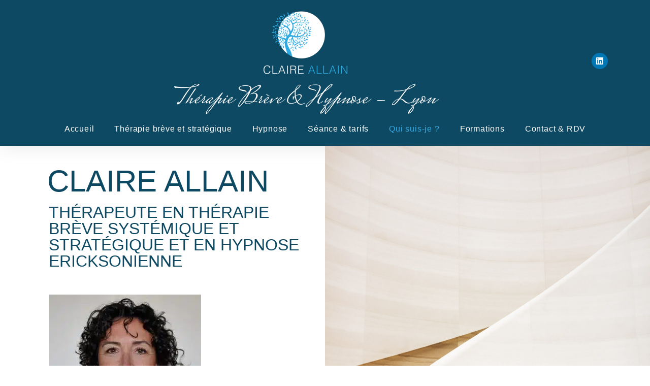

--- FILE ---
content_type: text/html; charset=UTF-8
request_url: https://www.hypnolyon.com/qui-suis-je/
body_size: 36674
content:
<!doctype html>
<html lang="fr-FR">
<head><meta charset="UTF-8"><script>if(navigator.userAgent.match(/MSIE|Internet Explorer/i)||navigator.userAgent.match(/Trident\/7\..*?rv:11/i)){var href=document.location.href;if(!href.match(/[?&]nowprocket/)){if(href.indexOf("?")==-1){if(href.indexOf("#")==-1){document.location.href=href+"?nowprocket=1"}else{document.location.href=href.replace("#","?nowprocket=1#")}}else{if(href.indexOf("#")==-1){document.location.href=href+"&nowprocket=1"}else{document.location.href=href.replace("#","&nowprocket=1#")}}}}</script><script>(()=>{class RocketLazyLoadScripts{constructor(){this.v="1.2.6",this.triggerEvents=["keydown","mousedown","mousemove","touchmove","touchstart","touchend","wheel"],this.userEventHandler=this.t.bind(this),this.touchStartHandler=this.i.bind(this),this.touchMoveHandler=this.o.bind(this),this.touchEndHandler=this.h.bind(this),this.clickHandler=this.u.bind(this),this.interceptedClicks=[],this.interceptedClickListeners=[],this.l(this),window.addEventListener("pageshow",(t=>{this.persisted=t.persisted,this.everythingLoaded&&this.m()})),this.CSPIssue=sessionStorage.getItem("rocketCSPIssue"),document.addEventListener("securitypolicyviolation",(t=>{this.CSPIssue||"script-src-elem"!==t.violatedDirective||"data"!==t.blockedURI||(this.CSPIssue=!0,sessionStorage.setItem("rocketCSPIssue",!0))})),document.addEventListener("DOMContentLoaded",(()=>{this.k()})),this.delayedScripts={normal:[],async:[],defer:[]},this.trash=[],this.allJQueries=[]}p(t){document.hidden?t.t():(this.triggerEvents.forEach((e=>window.addEventListener(e,t.userEventHandler,{passive:!0}))),window.addEventListener("touchstart",t.touchStartHandler,{passive:!0}),window.addEventListener("mousedown",t.touchStartHandler),document.addEventListener("visibilitychange",t.userEventHandler))}_(){this.triggerEvents.forEach((t=>window.removeEventListener(t,this.userEventHandler,{passive:!0}))),document.removeEventListener("visibilitychange",this.userEventHandler)}i(t){"HTML"!==t.target.tagName&&(window.addEventListener("touchend",this.touchEndHandler),window.addEventListener("mouseup",this.touchEndHandler),window.addEventListener("touchmove",this.touchMoveHandler,{passive:!0}),window.addEventListener("mousemove",this.touchMoveHandler),t.target.addEventListener("click",this.clickHandler),this.L(t.target,!0),this.S(t.target,"onclick","rocket-onclick"),this.C())}o(t){window.removeEventListener("touchend",this.touchEndHandler),window.removeEventListener("mouseup",this.touchEndHandler),window.removeEventListener("touchmove",this.touchMoveHandler,{passive:!0}),window.removeEventListener("mousemove",this.touchMoveHandler),t.target.removeEventListener("click",this.clickHandler),this.L(t.target,!1),this.S(t.target,"rocket-onclick","onclick"),this.M()}h(){window.removeEventListener("touchend",this.touchEndHandler),window.removeEventListener("mouseup",this.touchEndHandler),window.removeEventListener("touchmove",this.touchMoveHandler,{passive:!0}),window.removeEventListener("mousemove",this.touchMoveHandler)}u(t){t.target.removeEventListener("click",this.clickHandler),this.L(t.target,!1),this.S(t.target,"rocket-onclick","onclick"),this.interceptedClicks.push(t),t.preventDefault(),t.stopPropagation(),t.stopImmediatePropagation(),this.M()}O(){window.removeEventListener("touchstart",this.touchStartHandler,{passive:!0}),window.removeEventListener("mousedown",this.touchStartHandler),this.interceptedClicks.forEach((t=>{t.target.dispatchEvent(new MouseEvent("click",{view:t.view,bubbles:!0,cancelable:!0}))}))}l(t){EventTarget.prototype.addEventListenerWPRocketBase=EventTarget.prototype.addEventListener,EventTarget.prototype.addEventListener=function(e,i,o){"click"!==e||t.windowLoaded||i===t.clickHandler||t.interceptedClickListeners.push({target:this,func:i,options:o}),(this||window).addEventListenerWPRocketBase(e,i,o)}}L(t,e){this.interceptedClickListeners.forEach((i=>{i.target===t&&(e?t.removeEventListener("click",i.func,i.options):t.addEventListener("click",i.func,i.options))})),t.parentNode!==document.documentElement&&this.L(t.parentNode,e)}D(){return new Promise((t=>{this.P?this.M=t:t()}))}C(){this.P=!0}M(){this.P=!1}S(t,e,i){t.hasAttribute&&t.hasAttribute(e)&&(event.target.setAttribute(i,event.target.getAttribute(e)),event.target.removeAttribute(e))}t(){this._(this),"loading"===document.readyState?document.addEventListener("DOMContentLoaded",this.R.bind(this)):this.R()}k(){let t=[];document.querySelectorAll("script[type=rocketlazyloadscript][data-rocket-src]").forEach((e=>{let i=e.getAttribute("data-rocket-src");if(i&&!i.startsWith("data:")){0===i.indexOf("//")&&(i=location.protocol+i);try{const o=new URL(i).origin;o!==location.origin&&t.push({src:o,crossOrigin:e.crossOrigin||"module"===e.getAttribute("data-rocket-type")})}catch(t){}}})),t=[...new Map(t.map((t=>[JSON.stringify(t),t]))).values()],this.T(t,"preconnect")}async R(){this.lastBreath=Date.now(),this.j(this),this.F(this),this.I(),this.W(),this.q(),await this.A(this.delayedScripts.normal),await this.A(this.delayedScripts.defer),await this.A(this.delayedScripts.async);try{await this.U(),await this.H(this),await this.J()}catch(t){console.error(t)}window.dispatchEvent(new Event("rocket-allScriptsLoaded")),this.everythingLoaded=!0,this.D().then((()=>{this.O()})),this.N()}W(){document.querySelectorAll("script[type=rocketlazyloadscript]").forEach((t=>{t.hasAttribute("data-rocket-src")?t.hasAttribute("async")&&!1!==t.async?this.delayedScripts.async.push(t):t.hasAttribute("defer")&&!1!==t.defer||"module"===t.getAttribute("data-rocket-type")?this.delayedScripts.defer.push(t):this.delayedScripts.normal.push(t):this.delayedScripts.normal.push(t)}))}async B(t){if(await this.G(),!0!==t.noModule||!("noModule"in HTMLScriptElement.prototype))return new Promise((e=>{let i;function o(){(i||t).setAttribute("data-rocket-status","executed"),e()}try{if(navigator.userAgent.indexOf("Firefox/")>0||""===navigator.vendor||this.CSPIssue)i=document.createElement("script"),[...t.attributes].forEach((t=>{let e=t.nodeName;"type"!==e&&("data-rocket-type"===e&&(e="type"),"data-rocket-src"===e&&(e="src"),i.setAttribute(e,t.nodeValue))})),t.text&&(i.text=t.text),i.hasAttribute("src")?(i.addEventListener("load",o),i.addEventListener("error",(function(){i.setAttribute("data-rocket-status","failed-network"),e()})),setTimeout((()=>{i.isConnected||e()}),1)):(i.text=t.text,o()),t.parentNode.replaceChild(i,t);else{const i=t.getAttribute("data-rocket-type"),s=t.getAttribute("data-rocket-src");i?(t.type=i,t.removeAttribute("data-rocket-type")):t.removeAttribute("type"),t.addEventListener("load",o),t.addEventListener("error",(i=>{this.CSPIssue&&i.target.src.startsWith("data:")?(console.log("WPRocket: data-uri blocked by CSP -> fallback"),t.removeAttribute("src"),this.B(t).then(e)):(t.setAttribute("data-rocket-status","failed-network"),e())})),s?(t.removeAttribute("data-rocket-src"),t.src=s):t.src="data:text/javascript;base64,"+window.btoa(unescape(encodeURIComponent(t.text)))}}catch(i){t.setAttribute("data-rocket-status","failed-transform"),e()}}));t.setAttribute("data-rocket-status","skipped")}async A(t){const e=t.shift();return e&&e.isConnected?(await this.B(e),this.A(t)):Promise.resolve()}q(){this.T([...this.delayedScripts.normal,...this.delayedScripts.defer,...this.delayedScripts.async],"preload")}T(t,e){var i=document.createDocumentFragment();t.forEach((t=>{const o=t.getAttribute&&t.getAttribute("data-rocket-src")||t.src;if(o&&!o.startsWith("data:")){const s=document.createElement("link");s.href=o,s.rel=e,"preconnect"!==e&&(s.as="script"),t.getAttribute&&"module"===t.getAttribute("data-rocket-type")&&(s.crossOrigin=!0),t.crossOrigin&&(s.crossOrigin=t.crossOrigin),t.integrity&&(s.integrity=t.integrity),i.appendChild(s),this.trash.push(s)}})),document.head.appendChild(i)}j(t){let e={};function i(i,o){return e[o].eventsToRewrite.indexOf(i)>=0&&!t.everythingLoaded?"rocket-"+i:i}function o(t,o){!function(t){e[t]||(e[t]={originalFunctions:{add:t.addEventListener,remove:t.removeEventListener},eventsToRewrite:[]},t.addEventListener=function(){arguments[0]=i(arguments[0],t),e[t].originalFunctions.add.apply(t,arguments)},t.removeEventListener=function(){arguments[0]=i(arguments[0],t),e[t].originalFunctions.remove.apply(t,arguments)})}(t),e[t].eventsToRewrite.push(o)}function s(e,i){let o=e[i];e[i]=null,Object.defineProperty(e,i,{get:()=>o||function(){},set(s){t.everythingLoaded?o=s:e["rocket"+i]=o=s}})}o(document,"DOMContentLoaded"),o(window,"DOMContentLoaded"),o(window,"load"),o(window,"pageshow"),o(document,"readystatechange"),s(document,"onreadystatechange"),s(window,"onload"),s(window,"onpageshow");try{Object.defineProperty(document,"readyState",{get:()=>t.rocketReadyState,set(e){t.rocketReadyState=e},configurable:!0}),document.readyState="loading"}catch(t){console.log("WPRocket DJE readyState conflict, bypassing")}}F(t){let e;function i(e){return t.everythingLoaded?e:e.split(" ").map((t=>"load"===t||0===t.indexOf("load.")?"rocket-jquery-load":t)).join(" ")}function o(o){function s(t){const e=o.fn[t];o.fn[t]=o.fn.init.prototype[t]=function(){return this[0]===window&&("string"==typeof arguments[0]||arguments[0]instanceof String?arguments[0]=i(arguments[0]):"object"==typeof arguments[0]&&Object.keys(arguments[0]).forEach((t=>{const e=arguments[0][t];delete arguments[0][t],arguments[0][i(t)]=e}))),e.apply(this,arguments),this}}o&&o.fn&&!t.allJQueries.includes(o)&&(o.fn.ready=o.fn.init.prototype.ready=function(e){return t.domReadyFired?e.bind(document)(o):document.addEventListener("rocket-DOMContentLoaded",(()=>e.bind(document)(o))),o([])},s("on"),s("one"),t.allJQueries.push(o)),e=o}o(window.jQuery),Object.defineProperty(window,"jQuery",{get:()=>e,set(t){o(t)}})}async H(t){const e=document.querySelector("script[data-webpack]");e&&(await async function(){return new Promise((t=>{e.addEventListener("load",t),e.addEventListener("error",t)}))}(),await t.K(),await t.H(t))}async U(){this.domReadyFired=!0;try{document.readyState="interactive"}catch(t){}await this.G(),document.dispatchEvent(new Event("rocket-readystatechange")),await this.G(),document.rocketonreadystatechange&&document.rocketonreadystatechange(),await this.G(),document.dispatchEvent(new Event("rocket-DOMContentLoaded")),await this.G(),window.dispatchEvent(new Event("rocket-DOMContentLoaded"))}async J(){try{document.readyState="complete"}catch(t){}await this.G(),document.dispatchEvent(new Event("rocket-readystatechange")),await this.G(),document.rocketonreadystatechange&&document.rocketonreadystatechange(),await this.G(),window.dispatchEvent(new Event("rocket-load")),await this.G(),window.rocketonload&&window.rocketonload(),await this.G(),this.allJQueries.forEach((t=>t(window).trigger("rocket-jquery-load"))),await this.G();const t=new Event("rocket-pageshow");t.persisted=this.persisted,window.dispatchEvent(t),await this.G(),window.rocketonpageshow&&window.rocketonpageshow({persisted:this.persisted}),this.windowLoaded=!0}m(){document.onreadystatechange&&document.onreadystatechange(),window.onload&&window.onload(),window.onpageshow&&window.onpageshow({persisted:this.persisted})}I(){const t=new Map;document.write=document.writeln=function(e){const i=document.currentScript;i||console.error("WPRocket unable to document.write this: "+e);const o=document.createRange(),s=i.parentElement;let n=t.get(i);void 0===n&&(n=i.nextSibling,t.set(i,n));const c=document.createDocumentFragment();o.setStart(c,0),c.appendChild(o.createContextualFragment(e)),s.insertBefore(c,n)}}async G(){Date.now()-this.lastBreath>45&&(await this.K(),this.lastBreath=Date.now())}async K(){return document.hidden?new Promise((t=>setTimeout(t))):new Promise((t=>requestAnimationFrame(t)))}N(){this.trash.forEach((t=>t.remove()))}static run(){const t=new RocketLazyLoadScripts;t.p(t)}}RocketLazyLoadScripts.run()})();</script>
	
	<meta name="viewport" content="width=device-width, initial-scale=1">
	<link rel="profile" href="https://gmpg.org/xfn/11">
	<meta name='robots' content='index, follow, max-image-preview:large, max-snippet:-1, max-video-preview:-1' />

	<!-- This site is optimized with the Yoast SEO plugin v26.8 - https://yoast.com/product/yoast-seo-wordpress/ -->
	<title>Claire Allain | Hypnose et thérapie brève Lyon</title><link rel="preload" data-rocket-preload as="font" href="https://www.hypnolyon.com/wp-content/plugins/elementor/assets/lib/eicons/fonts/eicons.woff2?5.32.0" crossorigin><link rel="preload" data-rocket-preload as="font" href="https://fonts.gstatic.com/s/mrssaintdelafield/v13/v6-IGZDIOVXH9xtmTZfRagunqBw5WC62QKknLw.woff2" crossorigin><link rel="preload" data-rocket-preload as="font" href="https://www.hypnolyon.com/wp-content/plugins/elementor/assets/lib/font-awesome/webfonts/fa-brands-400.woff2" crossorigin><link rel="preload" data-rocket-preload as="font" href="https://www.hypnolyon.com/wp-content/plugins/elementor/assets/lib/font-awesome/webfonts/fa-solid-900.woff2" crossorigin><style id="wpr-usedcss">img:is([sizes=auto i],[sizes^="auto," i]){contain-intrinsic-size:3000px 1500px}img.emoji{display:inline!important;border:none!important;box-shadow:none!important;height:1em!important;width:1em!important;margin:0 .07em!important;vertical-align:-.1em!important;background:0 0!important;padding:0!important}:root{--wp--preset--aspect-ratio--square:1;--wp--preset--aspect-ratio--4-3:4/3;--wp--preset--aspect-ratio--3-4:3/4;--wp--preset--aspect-ratio--3-2:3/2;--wp--preset--aspect-ratio--2-3:2/3;--wp--preset--aspect-ratio--16-9:16/9;--wp--preset--aspect-ratio--9-16:9/16;--wp--preset--color--black:#000000;--wp--preset--color--cyan-bluish-gray:#abb8c3;--wp--preset--color--white:#ffffff;--wp--preset--color--pale-pink:#f78da7;--wp--preset--color--vivid-red:#cf2e2e;--wp--preset--color--luminous-vivid-orange:#ff6900;--wp--preset--color--luminous-vivid-amber:#fcb900;--wp--preset--color--light-green-cyan:#7bdcb5;--wp--preset--color--vivid-green-cyan:#00d084;--wp--preset--color--pale-cyan-blue:#8ed1fc;--wp--preset--color--vivid-cyan-blue:#0693e3;--wp--preset--color--vivid-purple:#9b51e0;--wp--preset--gradient--vivid-cyan-blue-to-vivid-purple:linear-gradient(135deg,rgba(6, 147, 227, 1) 0%,rgb(155, 81, 224) 100%);--wp--preset--gradient--light-green-cyan-to-vivid-green-cyan:linear-gradient(135deg,rgb(122, 220, 180) 0%,rgb(0, 208, 130) 100%);--wp--preset--gradient--luminous-vivid-amber-to-luminous-vivid-orange:linear-gradient(135deg,rgba(252, 185, 0, 1) 0%,rgba(255, 105, 0, 1) 100%);--wp--preset--gradient--luminous-vivid-orange-to-vivid-red:linear-gradient(135deg,rgba(255, 105, 0, 1) 0%,rgb(207, 46, 46) 100%);--wp--preset--gradient--very-light-gray-to-cyan-bluish-gray:linear-gradient(135deg,rgb(238, 238, 238) 0%,rgb(169, 184, 195) 100%);--wp--preset--gradient--cool-to-warm-spectrum:linear-gradient(135deg,rgb(74, 234, 220) 0%,rgb(151, 120, 209) 20%,rgb(207, 42, 186) 40%,rgb(238, 44, 130) 60%,rgb(251, 105, 98) 80%,rgb(254, 248, 76) 100%);--wp--preset--gradient--blush-light-purple:linear-gradient(135deg,rgb(255, 206, 236) 0%,rgb(152, 150, 240) 100%);--wp--preset--gradient--blush-bordeaux:linear-gradient(135deg,rgb(254, 205, 165) 0%,rgb(254, 45, 45) 50%,rgb(107, 0, 62) 100%);--wp--preset--gradient--luminous-dusk:linear-gradient(135deg,rgb(255, 203, 112) 0%,rgb(199, 81, 192) 50%,rgb(65, 88, 208) 100%);--wp--preset--gradient--pale-ocean:linear-gradient(135deg,rgb(255, 245, 203) 0%,rgb(182, 227, 212) 50%,rgb(51, 167, 181) 100%);--wp--preset--gradient--electric-grass:linear-gradient(135deg,rgb(202, 248, 128) 0%,rgb(113, 206, 126) 100%);--wp--preset--gradient--midnight:linear-gradient(135deg,rgb(2, 3, 129) 0%,rgb(40, 116, 252) 100%);--wp--preset--font-size--small:13px;--wp--preset--font-size--medium:20px;--wp--preset--font-size--large:36px;--wp--preset--font-size--x-large:42px;--wp--preset--spacing--20:0.44rem;--wp--preset--spacing--30:0.67rem;--wp--preset--spacing--40:1rem;--wp--preset--spacing--50:1.5rem;--wp--preset--spacing--60:2.25rem;--wp--preset--spacing--70:3.38rem;--wp--preset--spacing--80:5.06rem;--wp--preset--shadow--natural:6px 6px 9px rgba(0, 0, 0, .2);--wp--preset--shadow--deep:12px 12px 50px rgba(0, 0, 0, .4);--wp--preset--shadow--sharp:6px 6px 0px rgba(0, 0, 0, .2);--wp--preset--shadow--outlined:6px 6px 0px -3px rgba(255, 255, 255, 1),6px 6px rgba(0, 0, 0, 1);--wp--preset--shadow--crisp:6px 6px 0px rgba(0, 0, 0, 1)}:where(.is-layout-flex){gap:.5em}:where(.is-layout-grid){gap:.5em}:where(.wp-block-post-template.is-layout-flex){gap:1.25em}:where(.wp-block-post-template.is-layout-grid){gap:1.25em}:where(.wp-block-columns.is-layout-flex){gap:2em}:where(.wp-block-columns.is-layout-grid){gap:2em}:root :where(.wp-block-pullquote){font-size:1.5em;line-height:1.6}.cmplz-blocked-content-notice{display:none}.cmplz-optin .cmplz-blocked-content-container .cmplz-blocked-content-notice,.cmplz-optin .cmplz-wp-video .cmplz-blocked-content-notice{display:block}.cmplz-blocked-content-container,.cmplz-wp-video{animation-name:cmplz-fadein;animation-duration:.6s;background:#fff;border:0;border-radius:3px;box-shadow:0 0 1px 0 rgba(0,0,0,.5),0 1px 10px 0 rgba(0,0,0,.15);display:flex;justify-content:center;align-items:center;background-repeat:no-repeat!important;background-size:cover!important;height:inherit;position:relative}.cmplz-blocked-content-container iframe,.cmplz-wp-video iframe{visibility:hidden;max-height:100%;border:0!important}.cmplz-blocked-content-container .cmplz-blocked-content-notice,.cmplz-wp-video .cmplz-blocked-content-notice{white-space:normal;text-transform:initial;position:absolute!important;width:100%;top:50%;left:50%;transform:translate(-50%,-50%);max-width:300px;font-size:14px;padding:10px;background-color:rgba(0,0,0,.5);color:#fff;text-align:center;z-index:98;line-height:23px}.cmplz-blocked-content-container .cmplz-blocked-content-notice .cmplz-links,.cmplz-wp-video .cmplz-blocked-content-notice .cmplz-links{display:block;margin-bottom:10px}.cmplz-blocked-content-container .cmplz-blocked-content-notice .cmplz-links a,.cmplz-wp-video .cmplz-blocked-content-notice .cmplz-links a{color:#fff}.cmplz-blocked-content-container div div{display:none}.cmplz-wp-video .cmplz-placeholder-element{width:100%;height:inherit}@keyframes cmplz-fadein{from{opacity:0}to{opacity:1}}html{line-height:1.15;-webkit-text-size-adjust:100%}*,:after,:before{box-sizing:border-box}body{margin:0;font-family:-apple-system,BlinkMacSystemFont,'Segoe UI',Roboto,'Helvetica Neue',Arial,'Noto Sans',sans-serif,'Apple Color Emoji','Segoe UI Emoji','Segoe UI Symbol','Noto Color Emoji';font-size:1rem;font-weight:400;line-height:1.5;color:#333;background-color:#fff;-webkit-font-smoothing:antialiased;-moz-osx-font-smoothing:grayscale}h1,h2,h4{margin-block-start:.5rem;margin-block-end:1rem;font-family:inherit;font-weight:500;line-height:1.2;color:inherit}h1{font-size:2.5rem}h2{font-size:2rem}h4{font-size:1.5rem}p{margin-block-start:0;margin-block-end:.9rem}a{background-color:transparent;text-decoration:none;color:#c36}a:active,a:hover{color:#336}a:not([href]):not([tabindex]),a:not([href]):not([tabindex]):focus,a:not([href]):not([tabindex]):hover{color:inherit;text-decoration:none}a:not([href]):not([tabindex]):focus{outline:0}strong{font-weight:bolder}code{font-family:monospace,monospace;font-size:1em}sub{font-size:75%;line-height:0;position:relative;vertical-align:baseline}sub{bottom:-.25em}img{border-style:none;height:auto;max-width:100%}details{display:block}summary{display:list-item}[hidden],template{display:none}@media print{*,:after,:before{background:0 0!important;color:#000!important;box-shadow:none!important;text-shadow:none!important}a,a:visited{text-decoration:underline}a[href]:after{content:" (" attr(href) ")"}a[href^="#"]:after,a[href^="javascript:"]:after{content:""}img,tr{-moz-column-break-inside:avoid;break-inside:avoid}h2,p{orphans:3;widows:3}h2{-moz-column-break-after:avoid;break-after:avoid}}label{display:inline-block;line-height:1;vertical-align:middle}button,input,optgroup,select,textarea{font-family:inherit;font-size:1rem;line-height:1.5;margin:0}input[type=email],input[type=number],input[type=search],input[type=text],input[type=url],select,textarea{width:100%;border:1px solid #666;border-radius:3px;padding:.5rem 1rem;transition:all .3s}input[type=email]:focus,input[type=number]:focus,input[type=search]:focus,input[type=text]:focus,input[type=url]:focus,select:focus,textarea:focus{border-color:#333}button,input{overflow:visible}button,select{text-transform:none}[type=button],[type=submit],button{width:auto;-webkit-appearance:button}[type=button],[type=submit],button{display:inline-block;font-weight:400;color:#c36;text-align:center;white-space:nowrap;-webkit-user-select:none;-moz-user-select:none;user-select:none;background-color:transparent;border:1px solid #c36;padding:.5rem 1rem;font-size:1rem;border-radius:3px;transition:all .3s}[type=button]:focus:not(:focus-visible),[type=submit]:focus:not(:focus-visible),button:focus:not(:focus-visible){outline:0}[type=button]:focus,[type=button]:hover,[type=submit]:focus,[type=submit]:hover,button:focus,button:hover{color:#fff;background-color:#c36;text-decoration:none}[type=button]:not(:disabled),[type=submit]:not(:disabled),button:not(:disabled){cursor:pointer}fieldset{padding:.35em .75em .625em}legend{box-sizing:border-box;color:inherit;display:table;max-width:100%;padding:0;white-space:normal}progress{vertical-align:baseline}textarea{overflow:auto;resize:vertical}[type=checkbox],[type=radio]{box-sizing:border-box;padding:0}[type=number]::-webkit-inner-spin-button,[type=number]::-webkit-outer-spin-button{height:auto}[type=search]{-webkit-appearance:textfield;outline-offset:-2px}[type=search]::-webkit-search-decoration{-webkit-appearance:none}::-webkit-file-upload-button{-webkit-appearance:button;font:inherit}select{display:block}table{background-color:transparent;width:100%;margin-block-end:15px;font-size:.9em;border-spacing:0;border-collapse:collapse}table tbody+tbody{border-block-start:2px solid hsla(0,0%,50.2%,.5019607843)}dl,dt,li,ul{margin-block-start:0;margin-block-end:0;border:0;outline:0;font-size:100%;vertical-align:baseline;background:0 0}.page-content a{text-decoration:underline}.sticky{position:relative;display:block}.hide{display:none!important}.screen-reader-text{clip:rect(1px,1px,1px,1px);height:1px;overflow:hidden;position:absolute!important;width:1px;word-wrap:normal!important}.screen-reader-text:focus{background-color:#eee;clip:auto!important;clip-path:none;color:#333;display:block;font-size:1rem;height:auto;left:5px;line-height:normal;padding:12px 24px;text-decoration:none;top:5px;width:auto;z-index:100000}.site-header:not(.dynamic-header),body:not([class*=elementor-page-]) .site-main{margin-inline-start:auto;margin-inline-end:auto;width:100%}@media (max-width:575px){.site-header:not(.dynamic-header),body:not([class*=elementor-page-]) .site-main{padding-inline-start:10px;padding-inline-end:10px}}@media (min-width:576px){.site-header:not(.dynamic-header),body:not([class*=elementor-page-]) .site-main{max-width:500px}}@media (min-width:768px){.site-header:not(.dynamic-header),body:not([class*=elementor-page-]) .site-main{max-width:600px}}@media (min-width:992px){.site-header:not(.dynamic-header),body:not([class*=elementor-page-]) .site-main{max-width:800px}}@media (min-width:1200px){.site-header:not(.dynamic-header),body:not([class*=elementor-page-]) .site-main{max-width:1140px}}.site-header+.elementor{min-height:calc(100vh - 320px)}.site-header{display:flex;flex-wrap:wrap;justify-content:space-between;padding-block-start:1rem;padding-block-end:1rem;position:relative}.site-navigation-toggle-holder{display:flex;align-items:center;padding:8px 15px}.site-navigation-toggle-holder .site-navigation-toggle{display:flex;align-items:center;justify-content:center;padding:.5rem;cursor:pointer;border:0 solid;border-radius:3px;background-color:rgba(0,0,0,.05);color:#494c4f}.site-navigation-dropdown{margin-block-start:10px;transition:max-height .3s,transform .3s;transform-origin:top;position:absolute;bottom:0;left:0;z-index:10000;width:100%}.site-navigation-toggle-holder:not(.elementor-active)+.site-navigation-dropdown{transform:scaleY(0);max-height:0}.site-navigation-toggle-holder.elementor-active+.site-navigation-dropdown{transform:scaleY(1);max-height:100vh}.site-navigation-dropdown ul{padding:0}.site-navigation-dropdown ul.menu{position:absolute;width:100%;padding:0;margin:0;background:#fff}.site-navigation-dropdown ul.menu li{display:block;width:100%;position:relative}.site-navigation-dropdown ul.menu li a{display:block;padding:20px;background:#fff;color:#55595c;box-shadow:inset 0 -1px 0 rgba(0,0,0,.1019607843)}.site-navigation-dropdown ul.menu li.current-menu-item a{color:#fff;background:#55595c}.site-navigation-dropdown ul.menu>li li{transition:max-height .3s,transform .3s;transform-origin:top;transform:scaleY(0);max-height:0}.site-navigation-dropdown ul.menu li.elementor-active>ul>li{transform:scaleY(1);max-height:100vh}.elementor-hidden{display:none}.elementor-screen-only,.screen-reader-text,.screen-reader-text span{position:absolute;top:-10000em;width:1px;height:1px;margin:-1px;padding:0;overflow:hidden;clip:rect(0,0,0,0);border:0}.elementor *,.elementor :after,.elementor :before{box-sizing:border-box}.elementor a{box-shadow:none;text-decoration:none}.elementor img{height:auto;max-width:100%;border:none;border-radius:0;box-shadow:none}.elementor iframe,.elementor object,.elementor video{max-width:100%;width:100%;margin:0;line-height:1;border:none}.elementor .elementor-background-video-container{height:100%;width:100%;top:0;left:0;position:absolute;overflow:hidden;z-index:0;direction:ltr}.elementor .elementor-background-video-container{transition:opacity 1s;pointer-events:none}.elementor .elementor-background-video-container.elementor-loading{opacity:0}.elementor .elementor-background-video-embed{max-width:none}.elementor .elementor-background-video-embed,.elementor .elementor-background-video-hosted{position:absolute;top:50%;left:50%;transform:translate(-50%,-50%)}.elementor .elementor-background-slideshow{height:100%;width:100%;top:0;left:0;position:absolute}.elementor .elementor-background-slideshow{z-index:0}.elementor .elementor-background-slideshow__slide__image{width:100%;height:100%;background-position:50%;background-size:cover}.elementor-element{--flex-direction:initial;--flex-wrap:initial;--justify-content:initial;--align-items:initial;--align-content:initial;--gap:initial;--flex-basis:initial;--flex-grow:initial;--flex-shrink:initial;--order:initial;--align-self:initial;flex-basis:var(--flex-basis);flex-grow:var(--flex-grow);flex-shrink:var(--flex-shrink);order:var(--order);align-self:var(--align-self)}.elementor-element:where(.e-con-full,.elementor-widget){flex-direction:var(--flex-direction);flex-wrap:var(--flex-wrap);justify-content:var(--justify-content);align-items:var(--align-items);align-content:var(--align-content);gap:var(--gap)}.elementor-invisible{visibility:hidden}.elementor-ken-burns{transition-property:transform;transition-duration:10s;transition-timing-function:linear}.elementor-ken-burns--out{transform:scale(1.3)}.elementor-ken-burns--active{transition-duration:20s}.elementor-ken-burns--active.elementor-ken-burns--out{transform:scale(1)}.elementor-ken-burns--active.elementor-ken-burns--in{transform:scale(1.3)}:root{--page-title-display:block}.elementor-section{position:relative}.elementor-section .elementor-container{display:flex;margin-right:auto;margin-left:auto;position:relative}@media (max-width:1024px){.elementor-section .elementor-container{flex-wrap:wrap}}.elementor-section.elementor-section-stretched{position:relative;width:100%}.elementor-widget-wrap{position:relative;width:100%;flex-wrap:wrap;align-content:flex-start}.elementor:not(.elementor-bc-flex-widget) .elementor-widget-wrap{display:flex}.elementor-widget-wrap>.elementor-element{width:100%}.elementor-widget-wrap.e-swiper-container{width:calc(100% - (var(--e-column-margin-left,0px) + var(--e-column-margin-right,0px)))}.elementor-widget{position:relative}.elementor-widget:not(:last-child){margin-bottom:20px}.elementor-column{position:relative;min-height:1px;display:flex}.elementor-column-gap-default>.elementor-column>.elementor-element-populated{padding:10px}.elementor-inner-section .elementor-column-gap-no .elementor-element-populated{padding:0}@media (min-width:768px){.elementor-column.elementor-col-25{width:25%}.elementor-column.elementor-col-50{width:50%}.elementor-column.elementor-col-100{width:100%}}@media (min-width:768px) and (max-width:1024px){.elementor-reverse-tablet>.elementor-container>:first-child{order:10}.elementor-reverse-tablet>.elementor-container>:nth-child(2){order:9}.elementor-reverse-tablet>.elementor-container>:nth-child(3){order:8}.elementor-reverse-tablet>.elementor-container>:nth-child(4){order:7}.elementor-reverse-tablet>.elementor-container>:nth-child(5){order:6}.elementor-reverse-tablet>.elementor-container>:nth-child(6){order:5}.elementor-reverse-tablet>.elementor-container>:nth-child(7){order:4}.elementor-reverse-tablet>.elementor-container>:nth-child(8){order:3}.elementor-reverse-tablet>.elementor-container>:nth-child(9){order:2}.elementor-reverse-tablet>.elementor-container>:nth-child(10){order:1}}@media (min-width:881px) and (max-width:1024px){.elementor-reverse-tablet>.elementor-container>:first-child{order:10}.elementor-reverse-tablet>.elementor-container>:nth-child(2){order:9}.elementor-reverse-tablet>.elementor-container>:nth-child(3){order:8}.elementor-reverse-tablet>.elementor-container>:nth-child(4){order:7}.elementor-reverse-tablet>.elementor-container>:nth-child(5){order:6}.elementor-reverse-tablet>.elementor-container>:nth-child(6){order:5}.elementor-reverse-tablet>.elementor-container>:nth-child(7){order:4}.elementor-reverse-tablet>.elementor-container>:nth-child(8){order:3}.elementor-reverse-tablet>.elementor-container>:nth-child(9){order:2}.elementor-reverse-tablet>.elementor-container>:nth-child(10){order:1}}@media (min-width:768px) and (max-width:880px){.elementor-reverse-tablet>.elementor-container>:first-child,.elementor-reverse-tablet>.elementor-container>:nth-child(10),.elementor-reverse-tablet>.elementor-container>:nth-child(2),.elementor-reverse-tablet>.elementor-container>:nth-child(3),.elementor-reverse-tablet>.elementor-container>:nth-child(4),.elementor-reverse-tablet>.elementor-container>:nth-child(5),.elementor-reverse-tablet>.elementor-container>:nth-child(6),.elementor-reverse-tablet>.elementor-container>:nth-child(7),.elementor-reverse-tablet>.elementor-container>:nth-child(8),.elementor-reverse-tablet>.elementor-container>:nth-child(9){order:0}}.elementor-grid{display:grid;grid-column-gap:var(--grid-column-gap);grid-row-gap:var(--grid-row-gap)}.elementor-grid .elementor-grid-item{min-width:0}.elementor-grid-0 .elementor-grid{display:inline-block;width:100%;word-spacing:var(--grid-column-gap);margin-bottom:calc(-1 * var(--grid-row-gap))}.elementor-grid-0 .elementor-grid .elementor-grid-item{display:inline-block;margin-bottom:var(--grid-row-gap);word-break:break-word}@media (min-width:1367px){#elementor-device-mode:after{content:"desktop"}}@media (min-width:2400px){#elementor-device-mode:after{content:"widescreen"}}@media (max-width:1366px){#elementor-device-mode:after{content:"laptop"}}@media (max-width:1200px){#elementor-device-mode:after{content:"tablet_extra"}}@media (max-width:1024px){#elementor-device-mode:after{content:"tablet"}}@media (max-width:880px){#elementor-device-mode:after{content:"mobile_extra"}}@media (max-width:767px){table table{font-size:.8em}.elementor-reverse-mobile>.elementor-container>:first-child{order:10}.elementor-reverse-mobile>.elementor-container>:nth-child(2){order:9}.elementor-reverse-mobile>.elementor-container>:nth-child(3){order:8}.elementor-reverse-mobile>.elementor-container>:nth-child(4){order:7}.elementor-reverse-mobile>.elementor-container>:nth-child(5){order:6}.elementor-reverse-mobile>.elementor-container>:nth-child(6){order:5}.elementor-reverse-mobile>.elementor-container>:nth-child(7){order:4}.elementor-reverse-mobile>.elementor-container>:nth-child(8){order:3}.elementor-reverse-mobile>.elementor-container>:nth-child(9){order:2}.elementor-reverse-mobile>.elementor-container>:nth-child(10){order:1}.elementor-column{width:100%}#elementor-device-mode:after{content:"mobile"}}@media (prefers-reduced-motion:no-preference){html{scroll-behavior:smooth}}.e-con{--border-radius:0;--border-top-width:0px;--border-right-width:0px;--border-bottom-width:0px;--border-left-width:0px;--border-style:initial;--border-color:initial;--container-widget-width:100%;--container-widget-height:initial;--container-widget-flex-grow:0;--container-widget-align-self:initial;--content-width:min(100%,var(--container-max-width,1140px));--width:100%;--min-height:initial;--height:auto;--text-align:initial;--margin-top:0px;--margin-right:0px;--margin-bottom:0px;--margin-left:0px;--padding-top:var(--container-default-padding-top,10px);--padding-right:var(--container-default-padding-right,10px);--padding-bottom:var(--container-default-padding-bottom,10px);--padding-left:var(--container-default-padding-left,10px);--position:relative;--z-index:revert;--overflow:visible;--gap:var(--widgets-spacing,20px);--overlay-mix-blend-mode:initial;--overlay-opacity:1;--overlay-transition:0.3s;--e-con-grid-template-columns:repeat(3,1fr);--e-con-grid-template-rows:repeat(2,1fr);position:var(--position);width:var(--width);min-width:0;min-height:var(--min-height);height:var(--height);border-radius:var(--border-radius);z-index:var(--z-index);overflow:var(--overflow);transition:background var(--background-transition,.3s),border var(--border-transition,.3s),box-shadow var(--border-transition,.3s),transform var(--e-con-transform-transition-duration,.4s);--flex-wrap-mobile:wrap;margin-block-start:var(--margin-block-start);margin-inline-end:var(--margin-inline-end);margin-block-end:var(--margin-block-end);margin-inline-start:var(--margin-inline-start);padding-inline-start:var(--padding-inline-start);padding-inline-end:var(--padding-inline-end);--margin-block-start:var(--margin-top);--margin-block-end:var(--margin-bottom);--margin-inline-start:var(--margin-left);--margin-inline-end:var(--margin-right);--padding-inline-start:var(--padding-left);--padding-inline-end:var(--padding-right);--padding-block-start:var(--padding-top);--padding-block-end:var(--padding-bottom);--border-block-start-width:var(--border-top-width);--border-block-end-width:var(--border-bottom-width);--border-inline-start-width:var(--border-left-width);--border-inline-end-width:var(--border-right-width)}body.rtl .e-con{--padding-inline-start:var(--padding-right);--padding-inline-end:var(--padding-left);--margin-inline-start:var(--margin-right);--margin-inline-end:var(--margin-left);--border-inline-start-width:var(--border-right-width);--border-inline-end-width:var(--border-left-width)}.e-con>.e-con-inner{text-align:var(--text-align);padding-block-start:var(--padding-block-start);padding-block-end:var(--padding-block-end)}.e-con,.e-con>.e-con-inner{display:var(--display)}.e-con>.e-con-inner{gap:var(--gap);width:100%;max-width:var(--content-width);margin:0 auto;padding-inline-start:0;padding-inline-end:0;height:100%}:is(.elementor-section-wrap,[data-elementor-id])>.e-con{--margin-left:auto;--margin-right:auto;max-width:min(100%,var(--width))}.e-con .elementor-widget.elementor-widget{margin-block-end:0}.e-con:before,.e-con>.elementor-background-slideshow:before,.e-con>.elementor-motion-effects-container>.elementor-motion-effects-layer:before,:is(.e-con,.e-con>.e-con-inner)>.elementor-background-video-container:before{content:var(--background-overlay);display:block;position:absolute;mix-blend-mode:var(--overlay-mix-blend-mode);opacity:var(--overlay-opacity);transition:var(--overlay-transition,.3s);border-radius:var(--border-radius);border-style:var(--border-style);border-color:var(--border-color);border-block-start-width:var(--border-block-start-width);border-inline-end-width:var(--border-inline-end-width);border-block-end-width:var(--border-block-end-width);border-inline-start-width:var(--border-inline-start-width);top:calc(0px - var(--border-top-width));left:calc(0px - var(--border-left-width));width:max(100% + var(--border-left-width) + var(--border-right-width),100%);height:max(100% + var(--border-top-width) + var(--border-bottom-width),100%)}.e-con:before{transition:background var(--overlay-transition,.3s),border-radius var(--border-transition,.3s),opacity var(--overlay-transition,.3s)}.e-con>.elementor-background-slideshow,:is(.e-con,.e-con>.e-con-inner)>.elementor-background-video-container{border-radius:var(--border-radius);border-style:var(--border-style);border-color:var(--border-color);border-block-start-width:var(--border-block-start-width);border-inline-end-width:var(--border-inline-end-width);border-block-end-width:var(--border-block-end-width);border-inline-start-width:var(--border-inline-start-width);top:calc(0px - var(--border-top-width));left:calc(0px - var(--border-left-width));width:max(100% + var(--border-left-width) + var(--border-right-width),100%);height:max(100% + var(--border-top-width) + var(--border-bottom-width),100%)}@media (max-width:767px){:is(.e-con,.e-con>.e-con-inner)>.elementor-background-video-container.elementor-hidden-mobile{display:none}.elementor .elementor-hidden-mobile{display:none}}:is(.e-con,.e-con>.e-con-inner)>.elementor-background-video-container:before{z-index:1}:is(.e-con,.e-con>.e-con-inner)>.elementor-background-slideshow:before{z-index:2}.e-con .elementor-widget{min-width:0}.e-con .elementor-widget.e-widget-swiper{width:100%}.e-con>.e-con-inner>.elementor-widget>.elementor-widget-container,.e-con>.elementor-widget>.elementor-widget-container{height:100%}.e-con.e-con>.e-con-inner>.elementor-widget,.elementor.elementor .e-con>.elementor-widget{max-width:100%}.elementor-element .elementor-widget-container{transition:background .3s,border .3s,border-radius .3s,box-shadow .3s,transform var(--e-transform-transition-duration,.4s)}.elementor-heading-title{padding:0;margin:0;line-height:1}.elementor-button{display:inline-block;line-height:1;background-color:#69727d;font-size:15px;padding:12px 24px;border-radius:3px;color:#fff;fill:#fff;text-align:center;transition:all .3s}.elementor-button:focus,.elementor-button:hover,.elementor-button:visited{color:#fff}.elementor-button span{text-decoration:inherit}.elementor-icon{display:inline-block;line-height:1;transition:all .3s;color:#69727d;font-size:50px;text-align:center}.elementor-icon:hover{color:#69727d}.elementor-icon i,.elementor-icon svg{width:1em;height:1em;position:relative;display:block}.elementor-icon i:before,.elementor-icon svg:before{position:absolute;left:50%;transform:translateX(-50%)}.elementor-shape-circle .elementor-icon{border-radius:50%}.animated{animation-duration:1.25s}.animated.animated-fast{animation-duration:.75s}.animated.infinite{animation-iteration-count:infinite}.animated.reverse{animation-direction:reverse;animation-fill-mode:forwards}@media (prefers-reduced-motion:reduce){.animated{animation:none}}.elementor-post__thumbnail__link{transition:none}@media (min-width:768px) and (max-width:880px){.elementor .elementor-hidden-mobile_extra{display:none}}@media (min-width:881px) and (max-width:1024px){.elementor .elementor-hidden-tablet{display:none}}@media (min-width:1025px) and (max-width:1200px){.elementor .elementor-hidden-tablet_extra{display:none}}@media (min-width:1201px) and (max-width:1366px){.elementor .elementor-hidden-laptop{display:none}}@media (min-width:1367px) and (max-width:2399px){.elementor .elementor-hidden-desktop{display:none}}@media (min-width:2400px){.elementor .elementor-hidden-widescreen{display:none}}.elementor-kit-5{--e-global-color-primary:#0E4963;--e-global-color-secondary:#000000;--e-global-color-text:#000000;--e-global-color-accent:#36A9E1;--e-global-typography-primary-font-family:"Arial";--e-global-typography-primary-font-weight:600;--e-global-typography-secondary-font-family:"Arial";--e-global-typography-secondary-font-weight:400;--e-global-typography-text-font-family:"Arial";--e-global-typography-text-font-weight:400;--e-global-typography-accent-font-family:"Arial";--e-global-typography-accent-font-weight:500;color:var(--e-global-color-secondary);font-family:Helvetica,Sans-serif;font-weight:400}.elementor-kit-5 a{color:var(--e-global-color-primary)}.elementor-kit-5 a:hover{color:var(--e-global-color-accent);font-family:Helvetica,Sans-serif}.elementor-kit-5 h1{color:var(--e-global-color-primary);font-family:Helvetica,Sans-serif;font-weight:400;text-transform:uppercase}.elementor-section.elementor-section-boxed>.elementor-container{max-width:1140px}.e-con{--container-max-width:1140px}.elementor-widget:not(:last-child){margin-block-end:20px}.elementor-element{--widgets-spacing:20px 20px}.site-header{padding-inline-end:0px;padding-inline-start:0px}.elementor-widget-image{text-align:center}.elementor-widget-image a{display:inline-block}.elementor-widget-image a img[src$=".svg"]{width:48px}.elementor-widget-image img{vertical-align:middle;display:inline-block}.elementor-widget-heading .elementor-heading-title[class*=elementor-size-]>a{color:inherit;font-size:inherit;line-height:inherit}.elementor-widget-social-icons.elementor-grid-0 .elementor-widget-container{line-height:1;font-size:0}.elementor-widget-social-icons:not(.elementor-grid-0):not(.elementor-grid-tablet-0):not(.elementor-grid-mobile-0) .elementor-grid{display:inline-grid}.elementor-widget-social-icons .elementor-grid{grid-column-gap:var(--grid-column-gap,5px);grid-row-gap:var(--grid-row-gap,5px);grid-template-columns:var(--grid-template-columns);justify-content:var(--justify-content,center);justify-items:var(--justify-content,center)}.elementor-icon.elementor-social-icon{font-size:var(--icon-size,25px);line-height:var(--icon-size,25px);width:calc(var(--icon-size,25px) + 2 * var(--icon-padding,.5em));height:calc(var(--icon-size,25px) + 2 * var(--icon-padding,.5em))}.elementor-social-icon{--e-social-icon-icon-color:#fff;display:inline-flex;background-color:#69727d;align-items:center;justify-content:center;text-align:center;cursor:pointer}.elementor-social-icon i{color:var(--e-social-icon-icon-color)}.elementor-social-icon svg{fill:var(--e-social-icon-icon-color)}.elementor-social-icon:last-child{margin:0}.elementor-social-icon:hover{opacity:.9;color:#fff}.elementor-social-icon-linkedin{background-color:#0077b5}.elementor-item:after,.elementor-item:before{display:block;position:absolute;transition:.3s;transition-timing-function:cubic-bezier(.58,.3,.005,1)}.elementor-item:not(:hover):not(:focus):not(.elementor-item-active):not(.highlighted):after,.elementor-item:not(:hover):not(:focus):not(.elementor-item-active):not(.highlighted):before{opacity:0}.elementor-item-active:after,.elementor-item-active:before,.elementor-item.highlighted:after,.elementor-item.highlighted:before,.elementor-item:focus:after,.elementor-item:focus:before,.elementor-item:hover:after,.elementor-item:hover:before{transform:scale(1)}.elementor-nav-menu--main .elementor-nav-menu a{transition:.4s}.elementor-nav-menu--main .elementor-nav-menu a,.elementor-nav-menu--main .elementor-nav-menu a.highlighted,.elementor-nav-menu--main .elementor-nav-menu a:focus,.elementor-nav-menu--main .elementor-nav-menu a:hover{padding:13px 20px}.elementor-nav-menu--main .elementor-nav-menu a.current{background:#1f2124;color:#fff}.elementor-nav-menu--main .elementor-nav-menu a.disabled{background:#3f444b;color:#88909b}.elementor-nav-menu--main .elementor-nav-menu ul{border-style:solid;border-width:0;padding:0;position:absolute;width:12em}.elementor-nav-menu--main .elementor-nav-menu span.scroll-down,.elementor-nav-menu--main .elementor-nav-menu span.scroll-up{background:#fff;display:none;height:20px;overflow:hidden;position:absolute;visibility:hidden}.elementor-nav-menu--main .elementor-nav-menu span.scroll-down-arrow,.elementor-nav-menu--main .elementor-nav-menu span.scroll-up-arrow{border:8px dashed transparent;border-bottom:8px solid #33373d;height:0;left:50%;margin-inline-start:-8px;overflow:hidden;position:absolute;top:-2px;width:0}.elementor-nav-menu--main .elementor-nav-menu span.scroll-down-arrow{border-color:#33373d transparent transparent;border-style:solid dashed dashed;top:6px}.elementor-nav-menu--main .elementor-nav-menu--dropdown .sub-arrow .e-font-icon-svg,.elementor-nav-menu--main .elementor-nav-menu--dropdown .sub-arrow i{transform:rotate(-90deg)}.elementor-nav-menu--main .elementor-nav-menu--dropdown .sub-arrow .e-font-icon-svg{fill:currentColor;height:1em;width:1em}.elementor-nav-menu--layout-horizontal{display:flex}.elementor-nav-menu--layout-horizontal .elementor-nav-menu{display:flex;flex-wrap:wrap}.elementor-nav-menu--layout-horizontal .elementor-nav-menu a{flex-grow:1;white-space:nowrap}.elementor-nav-menu--layout-horizontal .elementor-nav-menu>li{display:flex}.elementor-nav-menu--layout-horizontal .elementor-nav-menu>li ul,.elementor-nav-menu--layout-horizontal .elementor-nav-menu>li>.scroll-down{top:100%!important}.elementor-nav-menu--layout-horizontal .elementor-nav-menu>li:not(:first-child)>a{margin-inline-start:var(--e-nav-menu-horizontal-menu-item-margin)}.elementor-nav-menu--layout-horizontal .elementor-nav-menu>li:not(:first-child)>.scroll-down,.elementor-nav-menu--layout-horizontal .elementor-nav-menu>li:not(:first-child)>.scroll-up,.elementor-nav-menu--layout-horizontal .elementor-nav-menu>li:not(:first-child)>ul{left:var(--e-nav-menu-horizontal-menu-item-margin)!important}.elementor-nav-menu--layout-horizontal .elementor-nav-menu>li:not(:last-child)>a{margin-inline-end:var(--e-nav-menu-horizontal-menu-item-margin)}.elementor-nav-menu--layout-horizontal .elementor-nav-menu>li:not(:last-child):after{align-self:center;border-color:var(--e-nav-menu-divider-color,#000);border-left-style:var(--e-nav-menu-divider-style,solid);border-left-width:var(--e-nav-menu-divider-width,2px);content:var(--e-nav-menu-divider-content,none);height:var(--e-nav-menu-divider-height,35%)}.elementor-nav-menu__align-center .elementor-nav-menu{justify-content:center;margin-inline-end:auto;margin-inline-start:auto}.elementor-nav-menu__align-center .elementor-nav-menu--layout-vertical>ul>li>a{justify-content:center}.elementor-widget-nav-menu:not(.elementor-nav-menu--toggle) .elementor-menu-toggle{display:none}.elementor-widget-nav-menu .elementor-widget-container{display:flex;flex-direction:column}.elementor-nav-menu{position:relative;z-index:2}.elementor-nav-menu:after{clear:both;content:" ";display:block;font:0/0 serif;height:0;overflow:hidden;visibility:hidden}.elementor-nav-menu,.elementor-nav-menu li,.elementor-nav-menu ul{display:block;line-height:normal;list-style:none;margin:0;padding:0;-webkit-tap-highlight-color:transparent}.elementor-nav-menu ul{display:none}.elementor-nav-menu ul ul a,.elementor-nav-menu ul ul a:active,.elementor-nav-menu ul ul a:focus,.elementor-nav-menu ul ul a:hover{border-left:16px solid transparent}.elementor-nav-menu ul ul ul a,.elementor-nav-menu ul ul ul a:active,.elementor-nav-menu ul ul ul a:focus,.elementor-nav-menu ul ul ul a:hover{border-left:24px solid transparent}.elementor-nav-menu ul ul ul ul a,.elementor-nav-menu ul ul ul ul a:active,.elementor-nav-menu ul ul ul ul a:focus,.elementor-nav-menu ul ul ul ul a:hover{border-left:32px solid transparent}.elementor-nav-menu ul ul ul ul ul a,.elementor-nav-menu ul ul ul ul ul a:active,.elementor-nav-menu ul ul ul ul ul a:focus,.elementor-nav-menu ul ul ul ul ul a:hover{border-left:40px solid transparent}.elementor-nav-menu a,.elementor-nav-menu li{position:relative}.elementor-nav-menu li{border-width:0}.elementor-nav-menu a{align-items:center;display:flex}.elementor-nav-menu a,.elementor-nav-menu a:focus,.elementor-nav-menu a:hover{line-height:20px;padding:10px 20px}.elementor-nav-menu a.current{background:#1f2124;color:#fff}.elementor-nav-menu a.disabled{color:#88909b;cursor:not-allowed}.elementor-nav-menu .sub-arrow{align-items:center;display:flex;line-height:1;margin-block-end:-10px;margin-block-start:-10px;padding:10px;padding-inline-end:0}.elementor-nav-menu .sub-arrow i{pointer-events:none}.elementor-nav-menu .sub-arrow .e-font-icon-svg{height:1em;width:1em}.elementor-nav-menu--dropdown .elementor-item.elementor-item-active,.elementor-nav-menu--dropdown .elementor-item.highlighted,.elementor-nav-menu--dropdown .elementor-item:focus,.elementor-nav-menu--dropdown .elementor-item:hover,.elementor-sub-item.elementor-item-active,.elementor-sub-item.highlighted,.elementor-sub-item:focus,.elementor-sub-item:hover{background-color:#3f444b;color:#fff}.elementor-menu-toggle{align-items:center;background-color:rgba(0,0,0,.05);border:0 solid;border-radius:3px;color:#33373d;cursor:pointer;display:flex;font-size:var(--nav-menu-icon-size,22px);justify-content:center;padding:.25em}.elementor-menu-toggle.elementor-active .elementor-menu-toggle__icon--open,.elementor-menu-toggle:not(.elementor-active) .elementor-menu-toggle__icon--close{display:none}.elementor-menu-toggle .e-font-icon-svg{fill:#33373d;height:1em;width:1em}.elementor-menu-toggle svg{height:auto;width:1em;fill:var(--nav-menu-icon-color,currentColor)}span.elementor-menu-toggle__icon--close,span.elementor-menu-toggle__icon--open{line-height:1}.elementor-nav-menu--dropdown{background-color:#fff;font-size:13px}.elementor-nav-menu--dropdown-none .elementor-menu-toggle,.elementor-nav-menu--dropdown-none .elementor-nav-menu--dropdown{display:none}.elementor-nav-menu--dropdown.elementor-nav-menu__container{margin-top:10px;overflow-x:hidden;overflow-y:auto;transform-origin:top;transition:max-height .3s,transform .3s}.elementor-nav-menu--dropdown.elementor-nav-menu__container .elementor-sub-item{font-size:.85em}.elementor-nav-menu--dropdown a{color:#33373d}.elementor-nav-menu--dropdown a.current{background:#1f2124;color:#fff}.elementor-nav-menu--dropdown a.disabled{color:#b3b3b3}ul.elementor-nav-menu--dropdown a,ul.elementor-nav-menu--dropdown a:focus,ul.elementor-nav-menu--dropdown a:hover{border-inline-start:8px solid transparent;text-shadow:none}.elementor-nav-menu__text-align-center .elementor-nav-menu--dropdown .elementor-nav-menu a{justify-content:center}.elementor-nav-menu--toggle{--menu-height:100vh}.elementor-nav-menu--toggle .elementor-menu-toggle:not(.elementor-active)+.elementor-nav-menu__container{max-height:0;overflow:hidden;transform:scaleY(0)}.elementor-nav-menu--toggle .elementor-menu-toggle.elementor-active+.elementor-nav-menu__container{animation:.3s backwards hide-scroll;max-height:var(--menu-height);transform:scaleY(1)}.elementor-nav-menu--stretch .elementor-nav-menu__container.elementor-nav-menu--dropdown{position:absolute;z-index:9997}@media (max-width:1200px){.elementor-nav-menu--dropdown-tablet_extra .elementor-nav-menu--main{display:none}}@media (min-width:1201px){.elementor-nav-menu--dropdown-tablet_extra .elementor-menu-toggle,.elementor-nav-menu--dropdown-tablet_extra .elementor-nav-menu--dropdown{display:none}.elementor-nav-menu--dropdown-tablet_extra nav.elementor-nav-menu--dropdown.elementor-nav-menu__container{overflow-y:hidden}}@keyframes hide-scroll{0%,to{overflow:hidden}}@font-face{font-display:swap;font-family:eicons;src:url(https://www.hypnolyon.com/wp-content/plugins/elementor/assets/lib/eicons/fonts/eicons.eot?5.32.0);src:url(https://www.hypnolyon.com/wp-content/plugins/elementor/assets/lib/eicons/fonts/eicons.eot?5.32.0#iefix) format("embedded-opentype"),url(https://www.hypnolyon.com/wp-content/plugins/elementor/assets/lib/eicons/fonts/eicons.woff2?5.32.0) format("woff2"),url(https://www.hypnolyon.com/wp-content/plugins/elementor/assets/lib/eicons/fonts/eicons.woff?5.32.0) format("woff"),url(https://www.hypnolyon.com/wp-content/plugins/elementor/assets/lib/eicons/fonts/eicons.ttf?5.32.0) format("truetype"),url(https://www.hypnolyon.com/wp-content/plugins/elementor/assets/lib/eicons/fonts/eicons.svg?5.32.0#eicon) format("svg");font-weight:400;font-style:normal}[class*=" eicon-"],[class^=eicon]{display:inline-block;font-family:eicons;font-size:inherit;font-weight:400;font-style:normal;font-variant:normal;line-height:1;text-rendering:auto;-webkit-font-smoothing:antialiased;-moz-osx-font-smoothing:grayscale}.eicon-menu-bar:before{content:"\e816"}.eicon-chevron-right:before{content:"\e87d"}.eicon-chevron-left:before{content:"\e87e"}.eicon-close:before{content:"\e87f"}.eicon-chevron-double-left:before{content:"\e90f"}.eicon-chevron-double-right:before{content:"\e910"}:root{--swiper-theme-color:#007aff}.swiper{margin-left:auto;margin-right:auto;position:relative;overflow:hidden;list-style:none;padding:0;z-index:1}.swiper-vertical>.swiper-wrapper{flex-direction:column}.swiper-wrapper{position:relative;width:100%;height:100%;z-index:1;display:flex;transition-property:transform;box-sizing:content-box}.swiper-android .swiper-slide,.swiper-wrapper{transform:translate3d(0,0,0)}.swiper-pointer-events{touch-action:pan-y}.swiper-pointer-events.swiper-vertical{touch-action:pan-x}.swiper-slide{flex-shrink:0;width:100%;height:100%;position:relative;transition-property:transform}.swiper-slide-invisible-blank{visibility:hidden}.swiper-autoheight,.swiper-autoheight .swiper-slide{height:auto}.swiper-autoheight .swiper-wrapper{align-items:flex-start;transition-property:transform,height}.swiper-backface-hidden .swiper-slide{transform:translateZ(0);-webkit-backface-visibility:hidden;backface-visibility:hidden}.swiper-3d,.swiper-3d.swiper-css-mode .swiper-wrapper{perspective:1200px}.swiper-3d .swiper-cube-shadow,.swiper-3d .swiper-slide,.swiper-3d .swiper-slide-shadow,.swiper-3d .swiper-slide-shadow-bottom,.swiper-3d .swiper-slide-shadow-left,.swiper-3d .swiper-slide-shadow-right,.swiper-3d .swiper-slide-shadow-top,.swiper-3d .swiper-wrapper{transform-style:preserve-3d}.swiper-3d .swiper-slide-shadow,.swiper-3d .swiper-slide-shadow-bottom,.swiper-3d .swiper-slide-shadow-left,.swiper-3d .swiper-slide-shadow-right,.swiper-3d .swiper-slide-shadow-top{position:absolute;left:0;top:0;width:100%;height:100%;pointer-events:none;z-index:10}.swiper-3d .swiper-slide-shadow{background:rgba(0,0,0,.15)}.swiper-3d .swiper-slide-shadow-left{background-image:linear-gradient(to left,rgba(0,0,0,.5),rgba(0,0,0,0))}.swiper-3d .swiper-slide-shadow-right{background-image:linear-gradient(to right,rgba(0,0,0,.5),rgba(0,0,0,0))}.swiper-3d .swiper-slide-shadow-top{background-image:linear-gradient(to top,rgba(0,0,0,.5),rgba(0,0,0,0))}.swiper-3d .swiper-slide-shadow-bottom{background-image:linear-gradient(to bottom,rgba(0,0,0,.5),rgba(0,0,0,0))}.swiper-css-mode>.swiper-wrapper{overflow:auto;scrollbar-width:none;-ms-overflow-style:none}.swiper-css-mode>.swiper-wrapper::-webkit-scrollbar{display:none}.swiper-css-mode>.swiper-wrapper>.swiper-slide{scroll-snap-align:start start}.swiper-horizontal.swiper-css-mode>.swiper-wrapper{scroll-snap-type:x mandatory}.swiper-vertical.swiper-css-mode>.swiper-wrapper{scroll-snap-type:y mandatory}.swiper-centered>.swiper-wrapper::before{content:'';flex-shrink:0;order:9999}.swiper-centered.swiper-horizontal>.swiper-wrapper>.swiper-slide:first-child{margin-inline-start:var(--swiper-centered-offset-before)}.swiper-centered.swiper-horizontal>.swiper-wrapper::before{height:100%;min-height:1px;width:var(--swiper-centered-offset-after)}.swiper-centered.swiper-vertical>.swiper-wrapper>.swiper-slide:first-child{margin-block-start:var(--swiper-centered-offset-before)}.swiper-centered.swiper-vertical>.swiper-wrapper::before{width:100%;min-width:1px;height:var(--swiper-centered-offset-after)}.swiper-centered>.swiper-wrapper>.swiper-slide{scroll-snap-align:center center}.swiper-virtual .swiper-slide{-webkit-backface-visibility:hidden;transform:translateZ(0)}.swiper-virtual.swiper-css-mode .swiper-wrapper::after{content:'';position:absolute;left:0;top:0;pointer-events:none}.swiper-virtual.swiper-css-mode.swiper-horizontal .swiper-wrapper::after{height:1px;width:var(--swiper-virtual-size)}.swiper-virtual.swiper-css-mode.swiper-vertical .swiper-wrapper::after{width:1px;height:var(--swiper-virtual-size)}:root{--swiper-navigation-size:44px}.swiper-button-next,.swiper-button-prev{position:absolute;top:50%;width:calc(var(--swiper-navigation-size)/ 44 * 27);height:var(--swiper-navigation-size);margin-top:calc(0px - (var(--swiper-navigation-size)/ 2));z-index:10;cursor:pointer;display:flex;align-items:center;justify-content:center;color:var(--swiper-navigation-color,var(--swiper-theme-color))}.swiper-button-next.swiper-button-disabled,.swiper-button-prev.swiper-button-disabled{opacity:.35;cursor:auto;pointer-events:none}.swiper-button-next.swiper-button-hidden,.swiper-button-prev.swiper-button-hidden{opacity:0;cursor:auto;pointer-events:none}.swiper-navigation-disabled .swiper-button-next,.swiper-navigation-disabled .swiper-button-prev{display:none!important}.swiper-button-next:after,.swiper-button-prev:after{font-family:swiper-icons;font-size:var(--swiper-navigation-size);text-transform:none!important;letter-spacing:0;font-variant:initial;line-height:1}.swiper-button-prev,.swiper-rtl .swiper-button-next{left:10px;right:auto}.swiper-button-prev:after,.swiper-rtl .swiper-button-next:after{content:'prev'}.swiper-button-next,.swiper-rtl .swiper-button-prev{right:10px;left:auto}.swiper-button-next:after,.swiper-rtl .swiper-button-prev:after{content:'next'}.swiper-button-lock{display:none}.swiper-pagination{position:absolute;text-align:center;transition:.3s opacity;transform:translate3d(0,0,0);z-index:10}.swiper-pagination.swiper-pagination-hidden{opacity:0}.swiper-pagination-disabled>.swiper-pagination,.swiper-pagination.swiper-pagination-disabled{display:none!important}.swiper-horizontal>.swiper-pagination-bullets,.swiper-pagination-bullets.swiper-pagination-horizontal,.swiper-pagination-custom,.swiper-pagination-fraction{bottom:10px;left:0;width:100%}.swiper-pagination-bullets-dynamic{overflow:hidden;font-size:0}.swiper-pagination-bullets-dynamic .swiper-pagination-bullet{transform:scale(.33);position:relative}.swiper-pagination-bullets-dynamic .swiper-pagination-bullet-active{transform:scale(1)}.swiper-pagination-bullets-dynamic .swiper-pagination-bullet-active-main{transform:scale(1)}.swiper-pagination-bullets-dynamic .swiper-pagination-bullet-active-prev{transform:scale(.66)}.swiper-pagination-bullets-dynamic .swiper-pagination-bullet-active-prev-prev{transform:scale(.33)}.swiper-pagination-bullets-dynamic .swiper-pagination-bullet-active-next{transform:scale(.66)}.swiper-pagination-bullets-dynamic .swiper-pagination-bullet-active-next-next{transform:scale(.33)}.swiper-pagination-bullet{width:var(--swiper-pagination-bullet-width,var(--swiper-pagination-bullet-size,8px));height:var(--swiper-pagination-bullet-height,var(--swiper-pagination-bullet-size,8px));display:inline-block;border-radius:50%;background:var(--swiper-pagination-bullet-inactive-color,#000);opacity:var(--swiper-pagination-bullet-inactive-opacity, .2)}button.swiper-pagination-bullet{border:none;margin:0;padding:0;box-shadow:none;-webkit-appearance:none;appearance:none}.swiper-pagination-clickable .swiper-pagination-bullet{cursor:pointer}.swiper-pagination-bullet:only-child{display:none!important}.swiper-pagination-bullet-active{opacity:var(--swiper-pagination-bullet-opacity, 1);background:var(--swiper-pagination-color,var(--swiper-theme-color))}.swiper-pagination-vertical.swiper-pagination-bullets,.swiper-vertical>.swiper-pagination-bullets{right:10px;top:50%;transform:translate3d(0,-50%,0)}.swiper-pagination-vertical.swiper-pagination-bullets .swiper-pagination-bullet,.swiper-vertical>.swiper-pagination-bullets .swiper-pagination-bullet{margin:var(--swiper-pagination-bullet-vertical-gap,6px) 0;display:block}.swiper-pagination-vertical.swiper-pagination-bullets.swiper-pagination-bullets-dynamic,.swiper-vertical>.swiper-pagination-bullets.swiper-pagination-bullets-dynamic{top:50%;transform:translateY(-50%);width:8px}.swiper-pagination-vertical.swiper-pagination-bullets.swiper-pagination-bullets-dynamic .swiper-pagination-bullet,.swiper-vertical>.swiper-pagination-bullets.swiper-pagination-bullets-dynamic .swiper-pagination-bullet{display:inline-block;transition:.2s transform,.2s top}.swiper-horizontal>.swiper-pagination-bullets .swiper-pagination-bullet,.swiper-pagination-horizontal.swiper-pagination-bullets .swiper-pagination-bullet{margin:0 var(--swiper-pagination-bullet-horizontal-gap,4px)}.swiper-horizontal>.swiper-pagination-bullets.swiper-pagination-bullets-dynamic,.swiper-pagination-horizontal.swiper-pagination-bullets.swiper-pagination-bullets-dynamic{left:50%;transform:translateX(-50%);white-space:nowrap}.swiper-horizontal>.swiper-pagination-bullets.swiper-pagination-bullets-dynamic .swiper-pagination-bullet,.swiper-pagination-horizontal.swiper-pagination-bullets.swiper-pagination-bullets-dynamic .swiper-pagination-bullet{transition:.2s transform,.2s left}.swiper-horizontal.swiper-rtl>.swiper-pagination-bullets-dynamic .swiper-pagination-bullet{transition:.2s transform,.2s right}.swiper-pagination-progressbar{background:rgba(0,0,0,.25);position:absolute}.swiper-pagination-progressbar .swiper-pagination-progressbar-fill{background:var(--swiper-pagination-color,var(--swiper-theme-color));position:absolute;left:0;top:0;width:100%;height:100%;transform:scale(0);transform-origin:left top}.swiper-rtl .swiper-pagination-progressbar .swiper-pagination-progressbar-fill{transform-origin:right top}.swiper-horizontal>.swiper-pagination-progressbar,.swiper-pagination-progressbar.swiper-pagination-horizontal,.swiper-pagination-progressbar.swiper-pagination-vertical.swiper-pagination-progressbar-opposite,.swiper-vertical>.swiper-pagination-progressbar.swiper-pagination-progressbar-opposite{width:100%;height:4px;left:0;top:0}.swiper-horizontal>.swiper-pagination-progressbar.swiper-pagination-progressbar-opposite,.swiper-pagination-progressbar.swiper-pagination-horizontal.swiper-pagination-progressbar-opposite,.swiper-pagination-progressbar.swiper-pagination-vertical,.swiper-vertical>.swiper-pagination-progressbar{width:4px;height:100%;left:0;top:0}.swiper-pagination-lock{display:none}.swiper-scrollbar{border-radius:10px;position:relative;-ms-touch-action:none;background:rgba(0,0,0,.1)}.swiper-scrollbar-disabled>.swiper-scrollbar,.swiper-scrollbar.swiper-scrollbar-disabled{display:none!important}.swiper-horizontal>.swiper-scrollbar,.swiper-scrollbar.swiper-scrollbar-horizontal{position:absolute;left:1%;bottom:3px;z-index:50;height:5px;width:98%}.swiper-scrollbar.swiper-scrollbar-vertical,.swiper-vertical>.swiper-scrollbar{position:absolute;right:3px;top:1%;z-index:50;width:5px;height:98%}.swiper-scrollbar-drag{height:100%;width:100%;position:relative;background:rgba(0,0,0,.5);border-radius:10px;left:0;top:0}.swiper-scrollbar-cursor-drag{cursor:move}.swiper-scrollbar-lock{display:none}.swiper-zoom-container{width:100%;height:100%;display:flex;justify-content:center;align-items:center;text-align:center}.swiper-zoom-container>canvas,.swiper-zoom-container>img,.swiper-zoom-container>svg{max-width:100%;max-height:100%;object-fit:contain}.swiper-slide-zoomed{cursor:move}.swiper-lazy-preloader{width:42px;height:42px;position:absolute;left:50%;top:50%;margin-left:-21px;margin-top:-21px;z-index:10;transform-origin:50%;box-sizing:border-box;border:4px solid var(--swiper-preloader-color,var(--swiper-theme-color));border-radius:50%;border-top-color:transparent}.swiper-watch-progress .swiper-slide-visible .swiper-lazy-preloader,.swiper:not(.swiper-watch-progress) .swiper-lazy-preloader{animation:1s linear infinite swiper-preloader-spin}.swiper-lazy-preloader-white{--swiper-preloader-color:#fff}.swiper-lazy-preloader-black{--swiper-preloader-color:#000}@keyframes swiper-preloader-spin{0%{transform:rotate(0)}100%{transform:rotate(360deg)}}.swiper .swiper-notification{position:absolute;left:0;top:0;pointer-events:none;opacity:0;z-index:-1000}.swiper-free-mode>.swiper-wrapper{transition-timing-function:ease-out;margin:0 auto}.swiper-grid>.swiper-wrapper{flex-wrap:wrap}.swiper-grid-column>.swiper-wrapper{flex-wrap:wrap;flex-direction:column}.swiper-fade.swiper-free-mode .swiper-slide{transition-timing-function:ease-out}.swiper-fade .swiper-slide{pointer-events:none;transition-property:opacity}.swiper-fade .swiper-slide .swiper-slide{pointer-events:none}.swiper-fade .swiper-slide-active,.swiper-fade .swiper-slide-active .swiper-slide-active{pointer-events:auto}.swiper-cube{overflow:visible}.swiper-cube .swiper-slide{pointer-events:none;-webkit-backface-visibility:hidden;backface-visibility:hidden;z-index:1;visibility:hidden;transform-origin:0 0;width:100%;height:100%}.swiper-cube .swiper-slide .swiper-slide{pointer-events:none}.swiper-cube.swiper-rtl .swiper-slide{transform-origin:100% 0}.swiper-cube .swiper-slide-active,.swiper-cube .swiper-slide-active .swiper-slide-active{pointer-events:auto}.swiper-cube .swiper-slide-active,.swiper-cube .swiper-slide-next,.swiper-cube .swiper-slide-next+.swiper-slide,.swiper-cube .swiper-slide-prev{pointer-events:auto;visibility:visible}.swiper-cube .swiper-slide-shadow-bottom,.swiper-cube .swiper-slide-shadow-left,.swiper-cube .swiper-slide-shadow-right,.swiper-cube .swiper-slide-shadow-top{z-index:0;-webkit-backface-visibility:hidden;backface-visibility:hidden}.swiper-cube .swiper-cube-shadow{position:absolute;left:0;bottom:0;width:100%;height:100%;opacity:.6;z-index:0}.swiper-cube .swiper-cube-shadow:before{content:'';background:#000;position:absolute;left:0;top:0;bottom:0;right:0;filter:blur(50px)}.swiper-flip{overflow:visible}.swiper-flip .swiper-slide{pointer-events:none;-webkit-backface-visibility:hidden;backface-visibility:hidden;z-index:1}.swiper-flip .swiper-slide .swiper-slide{pointer-events:none}.swiper-flip .swiper-slide-active,.swiper-flip .swiper-slide-active .swiper-slide-active{pointer-events:auto}.swiper-flip .swiper-slide-shadow-bottom,.swiper-flip .swiper-slide-shadow-left,.swiper-flip .swiper-slide-shadow-right,.swiper-flip .swiper-slide-shadow-top{z-index:0;-webkit-backface-visibility:hidden;backface-visibility:hidden}.swiper-creative .swiper-slide{-webkit-backface-visibility:hidden;backface-visibility:hidden;overflow:hidden;transition-property:transform,opacity,height}.swiper-cards{overflow:visible}.swiper-cards .swiper-slide{transform-origin:center bottom;-webkit-backface-visibility:hidden;backface-visibility:hidden;overflow:hidden}.elementor-element,.elementor-lightbox{--swiper-theme-color:#000;--swiper-navigation-size:44px;--swiper-pagination-bullet-size:6px;--swiper-pagination-bullet-horizontal-gap:6px}.elementor-element .swiper .swiper-slide figure,.elementor-element .swiper-container .swiper-slide figure,.elementor-lightbox .swiper .swiper-slide figure,.elementor-lightbox .swiper-container .swiper-slide figure{line-height:0}.elementor-element .swiper .elementor-lightbox-content-source,.elementor-element .swiper-container .elementor-lightbox-content-source,.elementor-lightbox .swiper .elementor-lightbox-content-source,.elementor-lightbox .swiper-container .elementor-lightbox-content-source{display:none}.elementor-element .swiper .elementor-swiper-button,.elementor-element .swiper-container .elementor-swiper-button,.elementor-element .swiper-container~.elementor-swiper-button,.elementor-element .swiper~.elementor-swiper-button,.elementor-lightbox .swiper .elementor-swiper-button,.elementor-lightbox .swiper-container .elementor-swiper-button,.elementor-lightbox .swiper-container~.elementor-swiper-button,.elementor-lightbox .swiper~.elementor-swiper-button{position:absolute;display:inline-flex;z-index:1;cursor:pointer;font-size:25px;color:hsla(0,0%,93.3%,.9);top:50%;transform:translateY(-50%)}.elementor-element .swiper .elementor-swiper-button svg,.elementor-element .swiper-container .elementor-swiper-button svg,.elementor-element .swiper-container~.elementor-swiper-button svg,.elementor-element .swiper~.elementor-swiper-button svg,.elementor-lightbox .swiper .elementor-swiper-button svg,.elementor-lightbox .swiper-container .elementor-swiper-button svg,.elementor-lightbox .swiper-container~.elementor-swiper-button svg,.elementor-lightbox .swiper~.elementor-swiper-button svg{fill:hsla(0,0%,93.3%,.9);height:1em;width:1em}.elementor-element .swiper .elementor-swiper-button-prev,.elementor-element .swiper-container .elementor-swiper-button-prev,.elementor-element .swiper-container~.elementor-swiper-button-prev,.elementor-element .swiper~.elementor-swiper-button-prev,.elementor-lightbox .swiper .elementor-swiper-button-prev,.elementor-lightbox .swiper-container .elementor-swiper-button-prev,.elementor-lightbox .swiper-container~.elementor-swiper-button-prev,.elementor-lightbox .swiper~.elementor-swiper-button-prev{left:10px}.elementor-element .swiper .elementor-swiper-button-next,.elementor-element .swiper-container .elementor-swiper-button-next,.elementor-element .swiper-container~.elementor-swiper-button-next,.elementor-element .swiper~.elementor-swiper-button-next,.elementor-lightbox .swiper .elementor-swiper-button-next,.elementor-lightbox .swiper-container .elementor-swiper-button-next,.elementor-lightbox .swiper-container~.elementor-swiper-button-next,.elementor-lightbox .swiper~.elementor-swiper-button-next{right:10px}.elementor-element .swiper .elementor-swiper-button.swiper-button-disabled,.elementor-element .swiper-container .elementor-swiper-button.swiper-button-disabled,.elementor-element .swiper-container~.elementor-swiper-button.swiper-button-disabled,.elementor-element .swiper~.elementor-swiper-button.swiper-button-disabled,.elementor-lightbox .swiper .elementor-swiper-button.swiper-button-disabled,.elementor-lightbox .swiper-container .elementor-swiper-button.swiper-button-disabled,.elementor-lightbox .swiper-container~.elementor-swiper-button.swiper-button-disabled,.elementor-lightbox .swiper~.elementor-swiper-button.swiper-button-disabled{opacity:.3}.elementor-element .swiper .swiper-image-stretch .swiper-slide .swiper-slide-image,.elementor-element .swiper-container .swiper-image-stretch .swiper-slide .swiper-slide-image,.elementor-lightbox .swiper .swiper-image-stretch .swiper-slide .swiper-slide-image,.elementor-lightbox .swiper-container .swiper-image-stretch .swiper-slide .swiper-slide-image{width:100%}.elementor-element .swiper .swiper-horizontal>.swiper-pagination-bullets,.elementor-element .swiper .swiper-pagination-bullets.swiper-pagination-horizontal,.elementor-element .swiper .swiper-pagination-custom,.elementor-element .swiper .swiper-pagination-fraction,.elementor-element .swiper-container .swiper-horizontal>.swiper-pagination-bullets,.elementor-element .swiper-container .swiper-pagination-bullets.swiper-pagination-horizontal,.elementor-element .swiper-container .swiper-pagination-custom,.elementor-element .swiper-container .swiper-pagination-fraction,.elementor-element .swiper-container~.swiper-pagination-bullets.swiper-pagination-horizontal,.elementor-element .swiper-container~.swiper-pagination-custom,.elementor-element .swiper-container~.swiper-pagination-fraction,.elementor-element .swiper~.swiper-pagination-bullets.swiper-pagination-horizontal,.elementor-element .swiper~.swiper-pagination-custom,.elementor-element .swiper~.swiper-pagination-fraction,.elementor-lightbox .swiper .swiper-horizontal>.swiper-pagination-bullets,.elementor-lightbox .swiper .swiper-pagination-bullets.swiper-pagination-horizontal,.elementor-lightbox .swiper .swiper-pagination-custom,.elementor-lightbox .swiper .swiper-pagination-fraction,.elementor-lightbox .swiper-container .swiper-horizontal>.swiper-pagination-bullets,.elementor-lightbox .swiper-container .swiper-pagination-bullets.swiper-pagination-horizontal,.elementor-lightbox .swiper-container .swiper-pagination-custom,.elementor-lightbox .swiper-container .swiper-pagination-fraction,.elementor-lightbox .swiper-container~.swiper-pagination-bullets.swiper-pagination-horizontal,.elementor-lightbox .swiper-container~.swiper-pagination-custom,.elementor-lightbox .swiper-container~.swiper-pagination-fraction,.elementor-lightbox .swiper~.swiper-pagination-bullets.swiper-pagination-horizontal,.elementor-lightbox .swiper~.swiper-pagination-custom,.elementor-lightbox .swiper~.swiper-pagination-fraction{bottom:5px}.elementor-element .swiper-container.swiper-cube .elementor-swiper-button,.elementor-element .swiper-container.swiper-cube~.elementor-swiper-button,.elementor-element .swiper.swiper-cube .elementor-swiper-button,.elementor-element .swiper.swiper-cube~.elementor-swiper-button,.elementor-lightbox .swiper-container.swiper-cube .elementor-swiper-button,.elementor-lightbox .swiper-container.swiper-cube~.elementor-swiper-button,.elementor-lightbox .swiper.swiper-cube .elementor-swiper-button,.elementor-lightbox .swiper.swiper-cube~.elementor-swiper-button{transform:translate3d(0,-50%,1px)}.elementor-element :where(.swiper-container-horizontal)~.swiper-pagination-bullets,.elementor-lightbox :where(.swiper-container-horizontal)~.swiper-pagination-bullets{bottom:5px;left:0;width:100%}.elementor-element :where(.swiper-container-horizontal)~.swiper-pagination-bullets .swiper-pagination-bullet,.elementor-lightbox :where(.swiper-container-horizontal)~.swiper-pagination-bullets .swiper-pagination-bullet{margin:0 var(--swiper-pagination-bullet-horizontal-gap,4px)}.elementor-element :where(.swiper-container-horizontal)~.swiper-pagination-progressbar,.elementor-lightbox :where(.swiper-container-horizontal)~.swiper-pagination-progressbar{width:100%;height:4px;left:0;top:0}.elementor-element.elementor-pagination-position-outside .swiper-container,.elementor-lightbox.elementor-pagination-position-outside .swiper,.elementor-lightbox.elementor-pagination-position-outside .swiper-container{padding-bottom:30px}.elementor-element.elementor-pagination-position-outside .swiper-container .elementor-swiper-button,.elementor-element.elementor-pagination-position-outside .swiper-container~.elementor-swiper-button,.elementor-lightbox.elementor-pagination-position-outside .swiper .elementor-swiper-button,.elementor-lightbox.elementor-pagination-position-outside .swiper-container .elementor-swiper-button,.elementor-lightbox.elementor-pagination-position-outside .swiper-container~.elementor-swiper-button,.elementor-lightbox.elementor-pagination-position-outside .swiper~.elementor-swiper-button{top:calc(50% - 30px / 2)}.elementor-lightbox .elementor-swiper{position:relative}.elementor-lightbox .elementor-main-swiper{position:static}.elementor-element.elementor-arrows-position-outside .swiper-container,.elementor-lightbox.elementor-arrows-position-outside .swiper,.elementor-lightbox.elementor-arrows-position-outside .swiper-container{width:calc(100% - 60px)}.elementor-element.elementor-arrows-position-outside .swiper-container .elementor-swiper-button-prev,.elementor-element.elementor-arrows-position-outside .swiper-container~.elementor-swiper-button-prev,.elementor-lightbox.elementor-arrows-position-outside .swiper .elementor-swiper-button-prev,.elementor-lightbox.elementor-arrows-position-outside .swiper-container .elementor-swiper-button-prev,.elementor-lightbox.elementor-arrows-position-outside .swiper-container~.elementor-swiper-button-prev,.elementor-lightbox.elementor-arrows-position-outside .swiper~.elementor-swiper-button-prev{left:0}.elementor-element.elementor-arrows-position-outside .swiper-container .elementor-swiper-button-next,.elementor-element.elementor-arrows-position-outside .swiper-container~.elementor-swiper-button-next,.elementor-lightbox.elementor-arrows-position-outside .swiper .elementor-swiper-button-next,.elementor-lightbox.elementor-arrows-position-outside .swiper-container .elementor-swiper-button-next,.elementor-lightbox.elementor-arrows-position-outside .swiper-container~.elementor-swiper-button-next,.elementor-lightbox.elementor-arrows-position-outside .swiper~.elementor-swiper-button-next{right:0}[data-elementor-type=popup]:not(.elementor-edit-area){display:none}.elementor-popup-modal{background-color:transparent;display:flex;pointer-events:none;-webkit-user-select:auto;-moz-user-select:auto;user-select:auto}.elementor-popup-modal .dialog-buttons-wrapper,.elementor-popup-modal .dialog-header{display:none}.elementor-popup-modal .dialog-close-button{display:none;inset-inline-end:20px;margin-top:0;opacity:1;pointer-events:all;top:20px;z-index:9999}.elementor-popup-modal .dialog-close-button svg{fill:#1f2124;height:1em;width:1em}.elementor-popup-modal .dialog-widget-content{background-color:#fff;border-radius:0;box-shadow:none;max-height:100%;max-width:100%;overflow:visible;pointer-events:all;width:auto}.elementor-popup-modal .dialog-message{display:flex;max-height:100vh;max-width:100vw;overflow:auto;padding:0;width:640px}.elementor-popup-modal .elementor{width:100%}.elementor-column .elementor-spacer-inner{height:var(--spacer-size)}.e-con{--container-widget-width:100%}.e-con-inner>.elementor-widget-spacer,.e-con>.elementor-widget-spacer{width:var(--container-widget-width,var(--spacer-size));--align-self:var(--container-widget-align-self,initial);--flex-shrink:0}.e-con-inner>.elementor-widget-spacer>.elementor-widget-container,.e-con>.elementor-widget-spacer>.elementor-widget-container{height:100%;width:100%}.e-con-inner>.elementor-widget-spacer>.elementor-widget-container>.elementor-spacer,.e-con>.elementor-widget-spacer>.elementor-widget-container>.elementor-spacer{height:100%}.e-con-inner>.elementor-widget-spacer>.elementor-widget-container>.elementor-spacer>.elementor-spacer-inner,.e-con>.elementor-widget-spacer>.elementor-widget-container>.elementor-spacer>.elementor-spacer-inner{height:var(--container-widget-height,var(--spacer-size))}.elementor-229 .elementor-element.elementor-element-51b2feae>.elementor-container>.elementor-column>.elementor-widget-wrap{align-content:center;align-items:center}.elementor-229 .elementor-element.elementor-element-51b2feae{margin-top:0;margin-bottom:0;padding:0}.elementor-229 .elementor-element.elementor-element-7a276148>.elementor-widget-wrap>.elementor-widget:not(.elementor-widget__width-auto):not(.elementor-widget__width-initial):not(:last-child):not(.elementor-absolute){margin-bottom:0}.elementor-229 .elementor-element.elementor-element-7a276148>.elementor-element-populated{padding:4% 0 4% 15%}.elementor-229 .elementor-element.elementor-element-525b9c88>.elementor-widget-container{margin:0 0 0 -3px;padding:0 8% 2% 0}.elementor-229 .elementor-element.elementor-element-525b9c88 .elementor-heading-title{color:var(--e-global-color-primary);font-family:Arial,Sans-serif;font-size:70px;font-weight:400;text-transform:uppercase;line-height:82px}.elementor-229 .elementor-element.elementor-element-f9f0f15 .elementor-heading-title{font-family:Arial,Sans-serif;font-size:32px;font-weight:400;text-transform:uppercase;line-height:30px}.elementor-229 .elementor-element.elementor-element-c92283a{--spacer-size:50px}.elementor-229 .elementor-element.elementor-element-2e56b0b{text-align:left}.elementor-229 .elementor-element.elementor-element-550f7e3{--spacer-size:50px}.elementor-229 .elementor-element.elementor-element-352a419>.elementor-widget-container{margin:0 0 0 -26px;padding:0 6% 4% 0}.elementor-229 .elementor-element.elementor-element-352a419{color:var(--e-global-color-secondary);font-family:Arial,Sans-serif;font-size:16px;font-weight:400}.elementor-229 .elementor-element.elementor-element-2d02ce2f:not(.elementor-motion-effects-element-type-background)>.elementor-widget-wrap,.elementor-229 .elementor-element.elementor-element-2d02ce2f>.elementor-widget-wrap>.elementor-motion-effects-container>.elementor-motion-effects-layer{background-image:url("https://www.hypnolyon.com/wp-content/uploads/2021/09/xavier-teo-qK8Gjuds14k-unsplash-scaled.jpg");background-position:center center;background-repeat:no-repeat;background-size:cover}.elementor-229 .elementor-element.elementor-element-2d02ce2f>.elementor-element-populated{transition:background .3s,border .3s,border-radius .3s,box-shadow .3s;margin:0;--e-column-margin-right:0px;--e-column-margin-left:0px;padding:0}.elementor-229 .elementor-element.elementor-element-2d02ce2f>.elementor-element-populated>.elementor-background-overlay{transition:background .3s,border-radius .3s,opacity .3s}.elementor-229 .elementor-element.elementor-element-39d0d467{--spacer-size:50px}.elementor-229 .elementor-element.elementor-element-a449c3a{padding:2% 7% 4%}.elementor-229 .elementor-element.elementor-element-4e5b621b>.elementor-widget-wrap>.elementor-widget:not(.elementor-widget__width-auto):not(.elementor-widget__width-initial):not(:last-child):not(.elementor-absolute){margin-bottom:0}.elementor-229 .elementor-element.elementor-element-4e5b621b>.elementor-element-populated{transition:background .3s,border .3s,border-radius .3s,box-shadow .3s}.elementor-229 .elementor-element.elementor-element-4e5b621b>.elementor-element-populated>.elementor-background-overlay{transition:background .3s,border-radius .3s,opacity .3s}.elementor-229 .elementor-element.elementor-element-4b765de8>.elementor-widget-container{padding:0 0 5%}.elementor-229 .elementor-element.elementor-element-4b765de8{text-align:center}.elementor-229 .elementor-element.elementor-element-4b765de8 .elementor-heading-title{color:var(--e-global-color-primary);font-family:Arial,Sans-serif;font-size:32px;font-weight:400;text-transform:uppercase;line-height:44px}.elementor-229 .elementor-element.elementor-element-7f7a5c0{font-family:Arial,Sans-serif;font-size:16px;font-weight:400}.elementor-229 .elementor-element.elementor-element-56a96fd{text-align:left}.elementor-229 .elementor-element.elementor-element-c446c5f{font-family:Arial,Sans-serif;font-size:16px;font-weight:400}.elementor-229 .elementor-element.elementor-element-878b1e0{text-align:left}.elementor-229 .elementor-element.elementor-element-3043f42{font-family:Arial,Sans-serif;font-size:16px;font-weight:400}:root{--page-title-display:none}@media(max-width:1366px){.elementor-229 .elementor-element.elementor-element-525b9c88>.elementor-widget-container{padding:4px 0}.elementor-229 .elementor-element.elementor-element-525b9c88 .elementor-heading-title{font-size:60px}.elementor-229 .elementor-element.elementor-element-f9f0f15 .elementor-heading-title{line-height:32px}}@media(max-width:1024px){.elementor-section.elementor-section-boxed>.elementor-container{max-width:1024px}.e-con{--container-max-width:1024px}.elementor-229 .elementor-element.elementor-element-7a276148>.elementor-element-populated{padding:8% 0 0 7%}.elementor-229 .elementor-element.elementor-element-525b9c88>.elementor-widget-container{padding:0 0 2%}.elementor-229 .elementor-element.elementor-element-525b9c88 .elementor-heading-title{font-size:46px;line-height:56px;letter-spacing:-1px}.elementor-229 .elementor-element.elementor-element-f9f0f15 .elementor-heading-title{font-size:20px}.elementor-229 .elementor-element.elementor-element-352a419>.elementor-widget-container{padding:0 8% 14% 0}.elementor-229 .elementor-element.elementor-element-352a419{font-size:15px;line-height:21px}.elementor-229 .elementor-element.elementor-element-2d02ce2f:not(.elementor-motion-effects-element-type-background)>.elementor-widget-wrap,.elementor-229 .elementor-element.elementor-element-2d02ce2f>.elementor-widget-wrap>.elementor-motion-effects-container>.elementor-motion-effects-layer{background-position:center center}.elementor-229 .elementor-element.elementor-element-39d0d467{--spacer-size:480px}.elementor-229 .elementor-element.elementor-element-a449c3a{padding:7% 7% 14%}.elementor-229 .elementor-element.elementor-element-4b765de8>.elementor-widget-container{padding:0 0 8%}.elementor-229 .elementor-element.elementor-element-4b765de8{text-align:left}.elementor-229 .elementor-element.elementor-element-4b765de8 .elementor-heading-title{font-size:36px;line-height:40px}.elementor-229 .elementor-element.elementor-element-7f7a5c0{font-size:15px}.elementor-229 .elementor-element.elementor-element-c446c5f{font-size:15px}.elementor-229 .elementor-element.elementor-element-3043f42{font-size:15px}}@media(max-width:767px){.elementor-section.elementor-section-boxed>.elementor-container{max-width:767px}.e-con{--container-max-width:767px}.elementor-229 .elementor-element.elementor-element-7a276148>.elementor-element-populated{padding:12% 7% 0}.elementor-229 .elementor-element.elementor-element-525b9c88>.elementor-widget-container{padding:0 0 4%}.elementor-229 .elementor-element.elementor-element-525b9c88{text-align:left}.elementor-229 .elementor-element.elementor-element-525b9c88 .elementor-heading-title{font-size:36px;line-height:44px}.elementor-229 .elementor-element.elementor-element-f9f0f15 .elementor-heading-title{font-size:18px;line-height:1.4em}.elementor-229 .elementor-element.elementor-element-352a419>.elementor-widget-container{padding:0 0 16%}.elementor-229 .elementor-element.elementor-element-352a419{text-align:left;font-size:14px;line-height:20px}.elementor-229 .elementor-element.elementor-element-39d0d467{--spacer-size:270px}.elementor-229 .elementor-element.elementor-element-a449c3a{padding:0 7% 10%}.elementor-229 .elementor-element.elementor-element-4b765de8>.elementor-widget-container{padding:0 0 12%}.elementor-229 .elementor-element.elementor-element-4b765de8{text-align:center}.elementor-229 .elementor-element.elementor-element-4b765de8 .elementor-heading-title{font-size:24px;line-height:30px;letter-spacing:-.5px}.elementor-229 .elementor-element.elementor-element-7f7a5c0{font-size:14px}.elementor-229 .elementor-element.elementor-element-56a96fd{text-align:center}.elementor-229 .elementor-element.elementor-element-c446c5f{font-size:14px}.elementor-229 .elementor-element.elementor-element-878b1e0{text-align:center}.elementor-229 .elementor-element.elementor-element-3043f42{font-size:14px}}@media(max-width:1024px) and (min-width:768px){.elementor-229 .elementor-element.elementor-element-7a276148{width:100%}.elementor-229 .elementor-element.elementor-element-2d02ce2f{width:100%}.elementor-229 .elementor-element.elementor-element-4e5b621b{width:100%}}.elementor-51 .elementor-element.elementor-element-4d42deb8>.elementor-container>.elementor-column>.elementor-widget-wrap{align-content:flex-end;align-items:flex-end}.elementor-51 .elementor-element.elementor-element-4d42deb8:not(.elementor-motion-effects-element-type-background),.elementor-51 .elementor-element.elementor-element-4d42deb8>.elementor-motion-effects-container>.elementor-motion-effects-layer{background-color:#0e4963}.elementor-51 .elementor-element.elementor-element-4d42deb8{box-shadow:0 0 38px 0 rgba(0,0,0,.1);transition:background .3s,border .3s,border-radius .3s,box-shadow .3s;margin-top:0;margin-bottom:0;padding:0}.elementor-51 .elementor-element.elementor-element-4d42deb8>.elementor-background-overlay{transition:background .3s,border-radius .3s,opacity .3s}.elementor-bc-flex-widget .elementor-51 .elementor-element.elementor-element-1a43a865.elementor-column .elementor-widget-wrap{align-items:center}.elementor-51 .elementor-element.elementor-element-1a43a865.elementor-column.elementor-element[data-element_type=column]>.elementor-widget-wrap.elementor-element-populated{align-content:center;align-items:center}.elementor-51 .elementor-element.elementor-element-1a43a865.elementor-column>.elementor-widget-wrap{justify-content:center}.elementor-51 .elementor-element.elementor-element-4a32aa1{text-align:center}.elementor-51 .elementor-element.elementor-element-4a32aa1 img{width:145px}.elementor-bc-flex-widget .elementor-51 .elementor-element.elementor-element-71e503d0.elementor-column .elementor-widget-wrap{align-items:flex-end}.elementor-51 .elementor-element.elementor-element-71e503d0.elementor-column.elementor-element[data-element_type=column]>.elementor-widget-wrap.elementor-element-populated{align-content:flex-end;align-items:flex-end}.elementor-51 .elementor-element.elementor-element-71e503d0.elementor-column>.elementor-widget-wrap{justify-content:flex-end}.elementor-51 .elementor-element.elementor-element-4e982f2{text-align:center}.elementor-51 .elementor-element.elementor-element-4e982f2 .elementor-heading-title{color:#fff;font-family:"Mrs Saint Delafield",Sans-serif;font-size:50px;font-weight:400}.elementor-bc-flex-widget .elementor-51 .elementor-element.elementor-element-b916bb3.elementor-column .elementor-widget-wrap{align-items:center}.elementor-51 .elementor-element.elementor-element-b916bb3.elementor-column.elementor-element[data-element_type=column]>.elementor-widget-wrap.elementor-element-populated{align-content:center;align-items:center}.elementor-51 .elementor-element.elementor-element-f265ee5{--grid-template-columns:repeat(0, auto);--icon-size:16px;--grid-column-gap:5px;--grid-row-gap:0px}.elementor-51 .elementor-element.elementor-element-f265ee5 .elementor-widget-container{text-align:right}.elementor-51 .elementor-element.elementor-element-6b5f66b>.elementor-widget-container{margin:0;padding:0}.elementor-51 .elementor-element.elementor-element-6b5f66b .elementor-menu-toggle{margin:0 auto;background-color:rgba(0,0,0,0)}.elementor-51 .elementor-element.elementor-element-6b5f66b .elementor-nav-menu .elementor-item{font-family:Arial,Sans-serif;font-size:17px;font-weight:300;letter-spacing:.8px}.elementor-51 .elementor-element.elementor-element-6b5f66b .elementor-nav-menu--main .elementor-item{color:#fff;fill:#FFFFFF}.elementor-51 .elementor-element.elementor-element-6b5f66b .elementor-nav-menu--main .elementor-item.elementor-item-active,.elementor-51 .elementor-element.elementor-element-6b5f66b .elementor-nav-menu--main .elementor-item.highlighted,.elementor-51 .elementor-element.elementor-element-6b5f66b .elementor-nav-menu--main .elementor-item:focus,.elementor-51 .elementor-element.elementor-element-6b5f66b .elementor-nav-menu--main .elementor-item:hover{color:#36a9e1;fill:#36A9E1}.elementor-51 .elementor-element.elementor-element-6b5f66b .elementor-menu-toggle,.elementor-51 .elementor-element.elementor-element-6b5f66b .elementor-nav-menu--dropdown a{color:#fff}.elementor-51 .elementor-element.elementor-element-6b5f66b .elementor-nav-menu--dropdown{background-color:var(--e-global-color-primary)}.elementor-51 .elementor-element.elementor-element-6b5f66b .elementor-menu-toggle:hover,.elementor-51 .elementor-element.elementor-element-6b5f66b .elementor-nav-menu--dropdown a.elementor-item-active,.elementor-51 .elementor-element.elementor-element-6b5f66b .elementor-nav-menu--dropdown a.highlighted,.elementor-51 .elementor-element.elementor-element-6b5f66b .elementor-nav-menu--dropdown a:hover{color:var(--e-global-color-accent)}.elementor-51 .elementor-element.elementor-element-6b5f66b .elementor-nav-menu--dropdown a.elementor-item-active,.elementor-51 .elementor-element.elementor-element-6b5f66b .elementor-nav-menu--dropdown a.highlighted,.elementor-51 .elementor-element.elementor-element-6b5f66b .elementor-nav-menu--dropdown a:hover{background-color:var(--e-global-color-primary)}.elementor-51 .elementor-element.elementor-element-6b5f66b .elementor-nav-menu--dropdown a.elementor-item-active{color:var(--e-global-color-accent);background-color:var(--e-global-color-primary)}.elementor-51 .elementor-element.elementor-element-6b5f66b .elementor-nav-menu--dropdown .elementor-item,.elementor-51 .elementor-element.elementor-element-6b5f66b .elementor-nav-menu--dropdown .elementor-sub-item{font-family:Arial,Sans-serif;font-size:16px;font-weight:400}.elementor-51 .elementor-element.elementor-element-c922a38>.elementor-container>.elementor-column>.elementor-widget-wrap{align-content:flex-end;align-items:flex-end}.elementor-51 .elementor-element.elementor-element-c922a38:not(.elementor-motion-effects-element-type-background),.elementor-51 .elementor-element.elementor-element-c922a38>.elementor-motion-effects-container>.elementor-motion-effects-layer{background-color:#0e4963}.elementor-51 .elementor-element.elementor-element-c922a38{box-shadow:0 0 38px 0 rgba(0,0,0,.1);transition:background .3s,border .3s,border-radius .3s,box-shadow .3s;margin-top:0;margin-bottom:0;padding:0}.elementor-51 .elementor-element.elementor-element-c922a38>.elementor-background-overlay{transition:background .3s,border-radius .3s,opacity .3s}.elementor-bc-flex-widget .elementor-51 .elementor-element.elementor-element-1383786.elementor-column .elementor-widget-wrap{align-items:flex-end}.elementor-51 .elementor-element.elementor-element-1383786.elementor-column.elementor-element[data-element_type=column]>.elementor-widget-wrap.elementor-element-populated{align-content:flex-end;align-items:flex-end}.elementor-51 .elementor-element.elementor-element-1383786.elementor-column>.elementor-widget-wrap{justify-content:flex-end}.elementor-51 .elementor-element.elementor-element-ae08fb3{text-align:center}.elementor-51 .elementor-element.elementor-element-ae08fb3 img{width:145px}.elementor-51 .elementor-element.elementor-element-f20fab4{text-align:center}.elementor-51 .elementor-element.elementor-element-f20fab4 .elementor-heading-title{color:#fff;font-family:"Mrs Saint Delafield",Sans-serif;font-size:50px;font-weight:400}.elementor-bc-flex-widget .elementor-51 .elementor-element.elementor-element-945c96b.elementor-column .elementor-widget-wrap{align-items:center}.elementor-51 .elementor-element.elementor-element-945c96b.elementor-column.elementor-element[data-element_type=column]>.elementor-widget-wrap.elementor-element-populated{align-content:center;align-items:center}.elementor-51 .elementor-element.elementor-element-0a74446{--grid-template-columns:repeat(0, auto);--icon-size:16px;--grid-column-gap:5px;--grid-row-gap:0px}.elementor-51 .elementor-element.elementor-element-0a74446 .elementor-widget-container{text-align:right}.elementor-51 .elementor-element.elementor-element-11501be>.elementor-widget-container{margin:0;padding:0}.elementor-51 .elementor-element.elementor-element-11501be .elementor-menu-toggle{margin:0 auto;background-color:rgba(0,0,0,0)}.elementor-51 .elementor-element.elementor-element-11501be .elementor-nav-menu .elementor-item{font-family:Arial,Sans-serif;font-size:17px;font-weight:300;letter-spacing:.8px}.elementor-51 .elementor-element.elementor-element-11501be .elementor-nav-menu--main .elementor-item{color:#fff;fill:#FFFFFF}.elementor-51 .elementor-element.elementor-element-11501be .elementor-nav-menu--main .elementor-item.elementor-item-active,.elementor-51 .elementor-element.elementor-element-11501be .elementor-nav-menu--main .elementor-item.highlighted,.elementor-51 .elementor-element.elementor-element-11501be .elementor-nav-menu--main .elementor-item:focus,.elementor-51 .elementor-element.elementor-element-11501be .elementor-nav-menu--main .elementor-item:hover{color:#36a9e1;fill:#36A9E1}.elementor-51 .elementor-element.elementor-element-11501be .elementor-menu-toggle,.elementor-51 .elementor-element.elementor-element-11501be .elementor-nav-menu--dropdown a{color:#fff}.elementor-51 .elementor-element.elementor-element-11501be .elementor-nav-menu--dropdown{background-color:var(--e-global-color-primary)}.elementor-51 .elementor-element.elementor-element-11501be .elementor-menu-toggle:hover,.elementor-51 .elementor-element.elementor-element-11501be .elementor-nav-menu--dropdown a.elementor-item-active,.elementor-51 .elementor-element.elementor-element-11501be .elementor-nav-menu--dropdown a.highlighted,.elementor-51 .elementor-element.elementor-element-11501be .elementor-nav-menu--dropdown a:hover{color:var(--e-global-color-accent)}.elementor-51 .elementor-element.elementor-element-11501be .elementor-nav-menu--dropdown a.elementor-item-active,.elementor-51 .elementor-element.elementor-element-11501be .elementor-nav-menu--dropdown a.highlighted,.elementor-51 .elementor-element.elementor-element-11501be .elementor-nav-menu--dropdown a:hover{background-color:var(--e-global-color-primary)}.elementor-51 .elementor-element.elementor-element-11501be .elementor-nav-menu--dropdown a.elementor-item-active{color:var(--e-global-color-accent);background-color:var(--e-global-color-primary)}.elementor-51 .elementor-element.elementor-element-11501be .elementor-nav-menu--dropdown .elementor-item,.elementor-51 .elementor-element.elementor-element-11501be .elementor-nav-menu--dropdown .elementor-sub-item{font-family:Arial,Sans-serif;font-size:16px;font-weight:400}@media(max-width:1366px){.elementor-51 .elementor-element.elementor-element-6b5f66b .elementor-nav-menu .elementor-item{font-size:16px}.elementor-51 .elementor-element.elementor-element-ae08fb3 img{width:175px}.elementor-51 .elementor-element.elementor-element-11501be .elementor-nav-menu .elementor-item{font-size:16px}}@media(max-width:1024px){.elementor-51 .elementor-element.elementor-element-4d42deb8{padding:20px}.elementor-51 .elementor-element.elementor-element-4e982f2 .elementor-heading-title{font-size:40px}.elementor-51 .elementor-element.elementor-element-c922a38{padding:20px}.elementor-51 .elementor-element.elementor-element-f20fab4 .elementor-heading-title{font-size:40px}}@media(max-width:767px){.elementor-51 .elementor-element.elementor-element-4d42deb8{padding:20px}.elementor-51 .elementor-element.elementor-element-1a43a865{width:50%}.elementor-51 .elementor-element.elementor-element-4a32aa1 img{width:130px}.elementor-51 .elementor-element.elementor-element-71e503d0{width:50%}.elementor-51 .elementor-element.elementor-element-6a12dfd{width:80%}.elementor-51 .elementor-element.elementor-element-4e982f2 .elementor-heading-title{font-size:30px}.elementor-51 .elementor-element.elementor-element-b916bb3{width:15%}.elementor-51 .elementor-element.elementor-element-6b5f66b .elementor-nav-menu--main>.elementor-nav-menu>li>.elementor-nav-menu--dropdown,.elementor-51 .elementor-element.elementor-element-6b5f66b .elementor-nav-menu__container.elementor-nav-menu--dropdown{margin-top:30px!important}.elementor-51 .elementor-element.elementor-element-c922a38{padding:20px}.elementor-51 .elementor-element.elementor-element-1383786{width:100%}.elementor-51 .elementor-element.elementor-element-53c285d{width:80%}.elementor-51 .elementor-element.elementor-element-ae08fb3 img{width:130px}.elementor-51 .elementor-element.elementor-element-f20fab4 .elementor-heading-title{font-size:30px}.elementor-51 .elementor-element.elementor-element-945c96b{width:15%}.elementor-51 .elementor-element.elementor-element-11501be .elementor-nav-menu--main>.elementor-nav-menu>li>.elementor-nav-menu--dropdown,.elementor-51 .elementor-element.elementor-element-11501be .elementor-nav-menu__container.elementor-nav-menu--dropdown{margin-top:30px!important}}@media(min-width:768px){.elementor-51 .elementor-element.elementor-element-1a43a865{width:14.985%}.elementor-51 .elementor-element.elementor-element-71e503d0{width:85.015%}.elementor-51 .elementor-element.elementor-element-6a12dfd{width:93.158%}.elementor-51 .elementor-element.elementor-element-b916bb3{width:6.538%}.elementor-51 .elementor-element.elementor-element-53c285d{width:93.158%}.elementor-51 .elementor-element.elementor-element-945c96b{width:6.538%}}.elementor-57 .elementor-element.elementor-element-0d6c10b:not(.elementor-motion-effects-element-type-background),.elementor-57 .elementor-element.elementor-element-0d6c10b>.elementor-motion-effects-container>.elementor-motion-effects-layer{background-color:var(--e-global-color-primary)}.elementor-57 .elementor-element.elementor-element-0d6c10b{transition:background .3s,border .3s,border-radius .3s,box-shadow .3s;padding:1% 0 0}.elementor-57 .elementor-element.elementor-element-0d6c10b>.elementor-background-overlay{transition:background .3s,border-radius .3s,opacity .3s}.elementor-widget-heading .elementor-heading-title{color:var(--e-global-color-primary);font-family:var( --e-global-typography-primary-font-family ),Sans-serif;font-weight:var(--e-global-typography-primary-font-weight)}.elementor-57 .elementor-element.elementor-element-7465bb5{text-align:center}.elementor-57 .elementor-element.elementor-element-7465bb5 .elementor-heading-title{color:#fff;font-family:"Mrs Saint Delafield",Sans-serif;font-size:50px;font-weight:400}.elementor-57 .elementor-element.elementor-element-2305b18{text-align:center}.elementor-57 .elementor-element.elementor-element-2305b18 img{width:50%}.elementor-57 .elementor-element.elementor-element-a75e28c .elementor-heading-title{color:#fff;font-family:Arial,Sans-serif;font-size:20px;font-weight:400;text-transform:uppercase;font-style:normal;text-decoration:none;line-height:25px;letter-spacing:0}.elementor-widget-text-editor{color:var(--e-global-color-text);font-family:var( --e-global-typography-text-font-family ),Sans-serif;font-weight:var(--e-global-typography-text-font-weight)}.elementor-57 .elementor-element.elementor-element-7a1e32e{color:#fff;font-family:Arial,Sans-serif;font-size:16px;font-weight:400;text-transform:none;font-style:normal;text-decoration:none;line-height:1em;letter-spacing:0}.elementor-57 .elementor-element.elementor-element-6855b09 .elementor-heading-title{color:#fff;font-family:Arial,Sans-serif;font-size:20px;font-weight:400;text-transform:uppercase;font-style:normal;text-decoration:none;line-height:25px;letter-spacing:0}.elementor-57 .elementor-element.elementor-element-ad77898{color:#fff;font-family:Arial,Sans-serif;font-size:16px;font-weight:400;text-transform:none;font-style:normal;text-decoration:none;line-height:1.6em;letter-spacing:-.45px}.elementor-57 .elementor-element.elementor-element-e532cba .elementor-heading-title{color:#fff;font-family:Arial,Sans-serif;font-size:20px;font-weight:400;text-transform:uppercase;font-style:normal;text-decoration:none;line-height:25px;letter-spacing:0}.elementor-widget-nav-menu .elementor-nav-menu .elementor-item{font-family:var( --e-global-typography-primary-font-family ),Sans-serif;font-weight:var(--e-global-typography-primary-font-weight)}.elementor-widget-nav-menu .elementor-nav-menu--main .elementor-item{color:var(--e-global-color-text);fill:var(--e-global-color-text)}.elementor-widget-nav-menu .elementor-nav-menu--main .elementor-item.elementor-item-active,.elementor-widget-nav-menu .elementor-nav-menu--main .elementor-item.highlighted,.elementor-widget-nav-menu .elementor-nav-menu--main .elementor-item:focus,.elementor-widget-nav-menu .elementor-nav-menu--main .elementor-item:hover{color:var(--e-global-color-accent);fill:var(--e-global-color-accent)}.elementor-widget-nav-menu .elementor-nav-menu--main:not(.e--pointer-framed) .elementor-item:after,.elementor-widget-nav-menu .elementor-nav-menu--main:not(.e--pointer-framed) .elementor-item:before{background-color:var(--e-global-color-accent)}.elementor-widget-nav-menu{--e-nav-menu-divider-color:var(--e-global-color-text)}.elementor-widget-nav-menu .elementor-nav-menu--dropdown .elementor-item,.elementor-widget-nav-menu .elementor-nav-menu--dropdown .elementor-sub-item{font-family:var( --e-global-typography-accent-font-family ),Sans-serif;font-weight:var(--e-global-typography-accent-font-weight)}.elementor-57 .elementor-element.elementor-element-0940682 .elementor-nav-menu .elementor-item{font-family:Arial,Sans-serif;font-size:16px;font-weight:400;text-transform:none;font-style:normal;text-decoration:none;line-height:1.6em;letter-spacing:-.4px}.elementor-57 .elementor-element.elementor-element-0940682 .elementor-nav-menu--main .elementor-item{color:#fff;fill:#FFFFFF;padding-left:0;padding-right:0;padding-top:0;padding-bottom:0}.elementor-57 .elementor-element.elementor-element-0940682 .elementor-nav-menu--main .elementor-item.elementor-item-active,.elementor-57 .elementor-element.elementor-element-0940682 .elementor-nav-menu--main .elementor-item.highlighted,.elementor-57 .elementor-element.elementor-element-0940682 .elementor-nav-menu--main .elementor-item:focus,.elementor-57 .elementor-element.elementor-element-0940682 .elementor-nav-menu--main .elementor-item:hover{color:var(--e-global-color-accent);fill:var(--e-global-color-accent)}.elementor-57 .elementor-element.elementor-element-0940682 .elementor-nav-menu--main .elementor-item.elementor-item-active{color:var(--e-global-color-accent)}.elementor-57 .elementor-element.elementor-element-0940682{--e-nav-menu-horizontal-menu-item-margin:calc( 3px / 2 )}.elementor-57 .elementor-element.elementor-element-0940682 .elementor-nav-menu--main:not(.elementor-nav-menu--layout-horizontal) .elementor-nav-menu>li:not(:last-child){margin-bottom:3px}.elementor-57 .elementor-element.elementor-element-7f359c74>.elementor-container>.elementor-column>.elementor-widget-wrap{align-content:center;align-items:center}.elementor-57 .elementor-element.elementor-element-7f359c74{transition:background .3s,border .3s,border-radius .3s,box-shadow .3s;padding:0 5%}.elementor-57 .elementor-element.elementor-element-7f359c74>.elementor-background-overlay{transition:background .3s,border-radius .3s,opacity .3s}.elementor-57 .elementor-element.elementor-element-6001f54b{text-align:center}.elementor-57 .elementor-element.elementor-element-6001f54b .elementor-heading-title{color:#000;font-family:Arial,Sans-serif;font-size:14px;font-weight:400;text-transform:none;font-style:normal;text-decoration:none;line-height:1.6em;letter-spacing:-.45px}.elementor-location-footer:before,.elementor-location-header:before{content:"";display:table;clear:both}@media(max-width:1024px){.elementor-57 .elementor-element.elementor-element-2305b18 img{width:90%}.elementor-57 .elementor-element.elementor-element-7a1e32e{font-size:14px}.elementor-57 .elementor-element.elementor-element-ad77898{font-size:14px}.elementor-57 .elementor-element.elementor-element-0940682 .elementor-nav-menu .elementor-item{font-size:14px}.elementor-57 .elementor-element.elementor-element-6001f54b .elementor-heading-title{font-size:14px}}@media(max-width:767px){.elementor-57 .elementor-element.elementor-element-7465bb5 .elementor-heading-title{font-size:2.6em}.elementor-57 .elementor-element.elementor-element-ffb8b75{width:50%}.elementor-57 .elementor-element.elementor-element-2305b18{text-align:left}.elementor-57 .elementor-element.elementor-element-2305b18 img{width:42%}.elementor-57 .elementor-element.elementor-element-03aa79f{width:50%}.elementor-57 .elementor-element.elementor-element-6dbbc86{width:50%}.elementor-57 .elementor-element.elementor-element-d160102{width:50%}}@media(min-width:768px){.elementor-57 .elementor-element.elementor-element-ffb8b75{width:18.557%}.elementor-57 .elementor-element.elementor-element-03aa79f{width:25.631%}.elementor-57 .elementor-element.elementor-element-6dbbc86{width:24.621%}.elementor-57 .elementor-element.elementor-element-d160102{width:31.191%}}@media(max-width:1024px) and (min-width:768px){.elementor-57 .elementor-element.elementor-element-e8dc6d1{width:100%}.elementor-57 .elementor-element.elementor-element-ffb8b75{width:24%}.elementor-57 .elementor-element.elementor-element-03aa79f{width:24%}.elementor-57 .elementor-element.elementor-element-6dbbc86{width:24%}.elementor-57 .elementor-element.elementor-element-d160102{width:24%}}.swiper-container.swiper-initialized .ecs-posts{overflow:visible}.ecs-link-wrapper{cursor:pointer}.elementor-editor-active .ecs-lazyload a,.elementor-editor-preview .ecs-lazyload a{display:none}@-ms-keyframes barload-slide{0%{left:-100%}100%{left:100%}}@-ms-keyframes ballsload-move{0%{left:0}100%{left:100%}}@-ms-keyframes bounce_movingBallG{0%{left:0}50%{left:230px}100%{left:0}}@font-face{font-display:swap;font-family:'Mrs Saint Delafield';font-style:normal;font-weight:400;src:url(https://fonts.gstatic.com/s/mrssaintdelafield/v13/v6-IGZDIOVXH9xtmTZfRagunqBw5WC62QKknLw.woff2) format('woff2');unicode-range:U+0000-00FF,U+0131,U+0152-0153,U+02BB-02BC,U+02C6,U+02DA,U+02DC,U+0304,U+0308,U+0329,U+2000-206F,U+20AC,U+2122,U+2191,U+2193,U+2212,U+2215,U+FEFF,U+FFFD}.fab,.far,.fas{-moz-osx-font-smoothing:grayscale;-webkit-font-smoothing:antialiased;display:inline-block;font-style:normal;font-variant:normal;text-rendering:auto;line-height:1}.fa-angle-double-down:before{content:"\f103"}.fa-angle-double-left:before{content:"\f100"}.fa-angle-double-right:before{content:"\f101"}.fa-angle-double-up:before{content:"\f102"}.fa-angle-down:before{content:"\f107"}.fa-angle-left:before{content:"\f104"}.fa-angle-right:before{content:"\f105"}.fa-angle-up:before{content:"\f106"}.fa-caret-down:before{content:"\f0d7"}.fa-caret-left:before{content:"\f0d9"}.fa-caret-right:before{content:"\f0da"}.fa-caret-square-down:before{content:"\f150"}.fa-caret-square-left:before{content:"\f191"}.fa-caret-square-right:before{content:"\f152"}.fa-caret-square-up:before{content:"\f151"}.fa-caret-up:before{content:"\f0d8"}.fa-chevron-circle-down:before{content:"\f13a"}.fa-chevron-circle-left:before{content:"\f137"}.fa-chevron-circle-right:before{content:"\f138"}.fa-chevron-circle-up:before{content:"\f139"}.fa-chevron-down:before{content:"\f078"}.fa-chevron-left:before{content:"\f053"}.fa-chevron-right:before{content:"\f054"}.fa-chevron-up:before{content:"\f077"}.fa-linkedin:before{content:"\f08c"}.fa-plus:before{content:"\f067"}.fa-plus-circle:before{content:"\f055"}.fa-plus-square:before{content:"\f0fe"}.fa-times:before{content:"\f00d"}.fa-window-close:before{content:"\f410"}.fa-window-maximize:before{content:"\f2d0"}.fa-window-minimize:before{content:"\f2d1"}.fa-window-restore:before{content:"\f2d2"}@font-face{font-family:"Font Awesome 5 Brands";font-style:normal;font-weight:400;font-display:swap;src:url(https://www.hypnolyon.com/wp-content/plugins/elementor/assets/lib/font-awesome/webfonts/fa-brands-400.eot);src:url(https://www.hypnolyon.com/wp-content/plugins/elementor/assets/lib/font-awesome/webfonts/fa-brands-400.eot?#iefix) format("embedded-opentype"),url(https://www.hypnolyon.com/wp-content/plugins/elementor/assets/lib/font-awesome/webfonts/fa-brands-400.woff2) format("woff2"),url(https://www.hypnolyon.com/wp-content/plugins/elementor/assets/lib/font-awesome/webfonts/fa-brands-400.woff) format("woff"),url(https://www.hypnolyon.com/wp-content/plugins/elementor/assets/lib/font-awesome/webfonts/fa-brands-400.ttf) format("truetype"),url(https://www.hypnolyon.com/wp-content/plugins/elementor/assets/lib/font-awesome/webfonts/fa-brands-400.svg#fontawesome) format("svg")}.fab{font-family:"Font Awesome 5 Brands";font-weight:400}@font-face{font-family:"Font Awesome 5 Free";font-style:normal;font-weight:900;font-display:swap;src:url(https://www.hypnolyon.com/wp-content/plugins/elementor/assets/lib/font-awesome/webfonts/fa-solid-900.eot);src:url(https://www.hypnolyon.com/wp-content/plugins/elementor/assets/lib/font-awesome/webfonts/fa-solid-900.eot?#iefix) format("embedded-opentype"),url(https://www.hypnolyon.com/wp-content/plugins/elementor/assets/lib/font-awesome/webfonts/fa-solid-900.woff2) format("woff2"),url(https://www.hypnolyon.com/wp-content/plugins/elementor/assets/lib/font-awesome/webfonts/fa-solid-900.woff) format("woff"),url(https://www.hypnolyon.com/wp-content/plugins/elementor/assets/lib/font-awesome/webfonts/fa-solid-900.ttf) format("truetype"),url(https://www.hypnolyon.com/wp-content/plugins/elementor/assets/lib/font-awesome/webfonts/fa-solid-900.svg#fontawesome) format("svg")}.fas{font-family:"Font Awesome 5 Free";font-weight:900}.cmplz-hidden{display:none!important}input[type=checkbox].cmplz-category{width:initial;-webkit-appearance:checkbox}input[type=checkbox].cmplz-category:checked::before{content:''}.cmplz-cookiebanner{box-sizing:border-box}:root{--cmplz_banner_width:526px;--cmplz_banner_background_color:#ffffff;--cmplz_banner_border_color:#f2f2f2;--cmplz_banner_border_width:0px 0px 0px 0px;--cmplz_banner_border_radius:12px 12px 12px 12px;--cmplz_banner_margin:10px;--cmplz_categories-height:163px;--cmplz_title_font_size:15px;--cmplz_text_line_height:calc(var(--cmplz_text_font_size) * 1.5);--cmplz_text_color:#222222;--cmplz_hyperlink_color:#0e4963;--cmplz_text_font_size:12px;--cmplz_link_font_size:12px;--cmplz_category_body_font_size:12px;--cmplz_button_accept_background_color:#0e4963;--cmplz_button_accept_border_color:#0e4963;--cmplz_button_accept_text_color:#ffffff;--cmplz_button_deny_background_color:#f9f9f9;--cmplz_button_deny_border_color:#f2f2f2;--cmplz_button_deny_text_color:#222222;--cmplz_button_settings_background_color:#f9f9f9;--cmplz_button_settings_border_color:#f2f2f2;--cmplz_button_settings_text_color:#333333;--cmplz_button_border_radius:6px 6px 6px 6px;--cmplz_button_font_size:15px;--cmplz_category_header_always_active_color:green;--cmplz_category_header_title_font_size:14px;--cmplz_category_header_active_font_size:12px;--cmplz_category_open_icon_url:url(https://www.hypnolyon.com/wp-content/plugins/complianz-gdpr/assets/images/down.png);--cmplz-manage-consent-height:50px;--cmplz-manage-consent-offset:-35px;--cmplz_slider_active_color:#0e4963;--cmplz_slider_inactive_color:#F56E28;--cmplz_slider_bullet_color:#ffffff}#cmplz-manage-consent .cmplz-manage-consent{margin:unset;z-index:9998;color:var(--cmplz_text_color);background-color:var(--cmplz_banner_background_color);border-style:solid;border-color:var(--cmplz_banner_border_color);border-width:var(--cmplz_banner_border_width);border-radius:var(--cmplz_banner_border_radius);border-bottom-left-radius:0;border-bottom-right-radius:0;line-height:initial;position:fixed;bottom:var(--cmplz-manage-consent-offset);min-width:100px;height:var(--cmplz-manage-consent-height);right:40px;padding:15px;cursor:pointer;animation:.5s forwards mc_slideOut}#cmplz-manage-consent .cmplz-manage-consent:active{outline:0;border:none}#cmplz-manage-consent .cmplz-manage-consent.cmplz-dismissed{display:none}#cmplz-manage-consent .cmplz-manage-consent:hover{animation:.5s forwards mc_slideIn;animation-delay:0}@-webkit-keyframes mc_slideIn{100%{bottom:0}}@keyframes mc_slideIn{100%{bottom:0}}@-webkit-keyframes mc_slideOut{100%{bottom:var(--cmplz-manage-consent-offset)}}@keyframes mc_slideOut{100%{bottom:var(--cmplz-manage-consent-offset)}}.cmplz-cookiebanner{max-height:calc(100vh - 20px);position:fixed;height:auto;left:50%;top:50%;-ms-transform:translateX(-50%) translateY(-50%);transform:translateX(-50%) translateY(-50%);grid-template-rows:minmax(0,1fr);z-index:99999;background:var(--cmplz_banner_background_color);border-style:solid;border-color:var(--cmplz_banner_border_color);border-width:var(--cmplz_banner_border_width);border-radius:var(--cmplz_banner_border_radius);padding:15px 20px;display:grid;grid-gap:10px}.cmplz-cookiebanner a{transition:initial}.cmplz-cookiebanner .cmplz-buttons a.cmplz-btn.tcf{display:none}.cmplz-cookiebanner.cmplz-dismissed{display:none}.cmplz-cookiebanner .cmplz-body{width:100%;grid-column:span 3;overflow-y:auto;overflow-x:hidden;max-height:55vh}.cmplz-cookiebanner .cmplz-body::-webkit-scrollbar-track{border-radius:10px;-webkit-box-shadow:inset 0 0 2px transparent;background-color:transparent}.cmplz-cookiebanner .cmplz-body::-webkit-scrollbar{width:5px;background-color:transparent}.cmplz-cookiebanner .cmplz-body::-webkit-scrollbar-thumb{background-color:var(--cmplz_button_accept_background_color);border-radius:10px}@media (min-width:350px){.cmplz-cookiebanner .cmplz-body{min-width:300px}}.cmplz-cookiebanner .cmplz-divider{margin-left:-20px;margin-right:-20px}.cmplz-cookiebanner .cmplz-header{grid-template-columns:100px 1fr 100px;align-items:center;display:grid;grid-column:span 3}.cmplz-cookiebanner .cmplz-logo svg{max-height:35px;width:inherit}.cmplz-cookiebanner .cmplz-logo img{max-height:40px;width:inherit}.cmplz-cookiebanner .cmplz-title{justify-self:center;grid-column-start:2;font-size:var(--cmplz_title_font_size);color:var(--cmplz_text_color);font-weight:500}.cmplz-cookiebanner .cmplz-close{line-height:20px;justify-self:end;grid-column-start:3;font-size:20px;cursor:pointer;width:24px;height:24px;color:var(--cmplz_text_color)}.cmplz-cookiebanner .cmplz-close svg{width:20px;height:20px}.cmplz-cookiebanner .cmplz-close:hover{text-decoration:none;line-height:initial;font-size:18px}.cmplz-cookiebanner .cmplz-message{word-wrap:break-word;font-size:var(--cmplz_text_font_size);line-height:var(--cmplz_text_line_height);color:var(--cmplz_text_color);margin-bottom:5px}.cmplz-cookiebanner .cmplz-message a{color:var(--cmplz_hyperlink_color)}.cmplz-cookiebanner .cmplz-buttons,.cmplz-cookiebanner .cmplz-categories,.cmplz-cookiebanner .cmplz-divider,.cmplz-cookiebanner .cmplz-links,.cmplz-cookiebanner .cmplz-message{grid-column:span 3}.cmplz-cookiebanner .cmplz-categories .cmplz-category{background-color:rgba(239,239,239,.5)}.cmplz-cookiebanner .cmplz-categories .cmplz-category:not(:last-child){margin-bottom:10px}.cmplz-cookiebanner .cmplz-categories .cmplz-category .cmplz-category-header{display:grid;grid-template-columns:1fr auto 25px;grid-template-rows:minmax(0,1fr);align-items:center;grid-gap:0;padding:10px}.cmplz-cookiebanner .cmplz-categories .cmplz-category .cmplz-category-header .cmplz-category-title{font-weight:500;grid-column-start:1;justify-self:start;font-size:var(--cmplz_category_header_title_font_size);color:var(--cmplz_text_color);margin:0}.cmplz-cookiebanner .cmplz-categories .cmplz-category .cmplz-category-header .cmplz-always-active{font-size:var(--cmplz_category_header_active_font_size);font-weight:500;color:var(--cmplz_category_header_always_active_color)}.cmplz-cookiebanner .cmplz-categories .cmplz-category .cmplz-category-header .cmplz-always-active label{display:none}.cmplz-cookiebanner .cmplz-categories .cmplz-category .cmplz-category-header .cmplz-banner-checkbox{display:flex;align-items:center;margin:0}.cmplz-cookiebanner .cmplz-categories .cmplz-category .cmplz-category-header .cmplz-banner-checkbox label>span{display:none}.cmplz-cookiebanner .cmplz-categories .cmplz-category .cmplz-category-header .cmplz-banner-checkbox input[data-category=cmplz_functional]{display:none}.cmplz-cookiebanner .cmplz-categories .cmplz-category .cmplz-category-header .cmplz-icon.cmplz-open{grid-column-start:3;cursor:pointer;content:'';background:var(--cmplz_category_open_icon_url) no-repeat;transform:rotate(0);-webkit-transition:.5s;-moz-transition:.5s;-o-transition:.5s;transition:all .5s ease;background-size:cover;height:25px;width:25px;margin:0 5px}.cmplz-cookiebanner .cmplz-categories .cmplz-category[open] .cmplz-icon.cmplz-open{transform:rotate(180deg)}.cmplz-cookiebanner .cmplz-categories .cmplz-category summary{display:block}.cmplz-cookiebanner .cmplz-categories .cmplz-category summary::marker{display:none;content:''}.cmplz-cookiebanner .cmplz-categories .cmplz-category summary::-webkit-details-marker{display:none;content:''}.cmplz-cookiebanner .cmplz-categories .cmplz-category .cmplz-description{font-size:var(--cmplz_category_body_font_size);color:var(--cmplz_text_color);margin:0;max-width:100%;padding:10px}.cmplz-cookiebanner .cmplz-buttons{display:flex;gap:var(--cmplz_banner_margin)}.cmplz-cookiebanner .cmplz-buttons .cmplz-btn{height:45px;padding:10px;margin:initial;width:100%;white-space:nowrap;border-radius:var(--cmplz_button_border_radius);cursor:pointer;font-size:var(--cmplz_button_font_size);font-weight:500;text-decoration:none;line-height:20px;text-align:center;flex:initial}.cmplz-cookiebanner .cmplz-buttons .cmplz-btn:hover{text-decoration:none}.cmplz-cookiebanner .cmplz-buttons .cmplz-btn.cmplz-accept{background-color:var(--cmplz_button_accept_background_color);border:1px solid var(--cmplz_button_accept_border_color);color:var(--cmplz_button_accept_text_color)}.cmplz-cookiebanner .cmplz-buttons .cmplz-btn.cmplz-deny{background-color:var(--cmplz_button_deny_background_color);border:1px solid var(--cmplz_button_deny_border_color);color:var(--cmplz_button_deny_text_color)}.cmplz-cookiebanner .cmplz-buttons .cmplz-btn.cmplz-view-preferences{background-color:var(--cmplz_button_settings_background_color);border:1px solid var(--cmplz_button_settings_border_color);color:var(--cmplz_button_settings_text_color)}.cmplz-cookiebanner .cmplz-buttons .cmplz-btn.cmplz-save-preferences{background-color:var(--cmplz_button_settings_background_color);border:1px solid var(--cmplz_button_settings_border_color);color:var(--cmplz_button_settings_text_color)}.cmplz-cookiebanner .cmplz-buttons .cmplz-btn.cmplz-manage-options{background-color:var(--cmplz_button_settings_background_color);border:1px solid var(--cmplz_button_settings_border_color);color:var(--cmplz_button_settings_text_color)}.cmplz-cookiebanner .cmplz-buttons a.cmplz-btn{display:flex;align-items:center;justify-content:center;padding:initial}@media (max-width:425px){.cmplz-cookiebanner .cmplz-header .cmplz-title{display:none}.cmplz-cookiebanner .cmplz-category .cmplz-category-header{grid-template-columns:1fr!important}.cmplz-cookiebanner .cmplz-message{margin-right:5px}.cmplz-cookiebanner .cmplz-links.cmplz-information{display:initial;text-align:center}}.cmplz-cookiebanner .cmplz-links{display:flex;gap:var(--cmplz_banner_margin)}.cmplz-cookiebanner .cmplz-links.cmplz-information{justify-content:space-between}.cmplz-cookiebanner .cmplz-links.cmplz-documents{justify-content:center}.cmplz-cookiebanner .cmplz-links .cmplz-link{color:var(--cmplz_hyperlink_color);font-size:var(--cmplz_link_font_size);text-decoration:underline;margin:0}.cmplz-cookiebanner .cmplz-links .cmplz-link.cmplz-read-more-purposes{display:none}.cmplz-categories .cmplz-category .cmplz-description-statistics-anonymous{display:none}.cmplz-categories .cmplz-category .cmplz-description-statistics{display:block}.cmplz-cookiebanner{top:initial;left:initial;right:10px;bottom:10px;transform:initial}@media (max-width:768px){#cmplz-manage-consent .cmplz-manage-consent{display:none}.cmplz-cookiebanner{left:initial;right:initial;bottom:0;width:100%}.cmplz-cookiebanner .cmplz-buttons{flex-direction:column}}@media (min-width:768px){.cmplz-cookiebanner{min-width:var(--cmplz_banner_width);max-width:100%;display:grid;grid-row-gap:10px}.cmplz-categories,.cmplz-message{width:calc(var(--cmplz_banner_width) - 42px)}}.cmplz-cookiebanner .cmplz-btn.cmplz-manage-options,.cmplz-cookiebanner .cmplz-categories,.cmplz-cookiebanner .cmplz-link.cmplz-manage-options,.cmplz-cookiebanner .cmplz-manage-vendors,.cmplz-cookiebanner .cmplz-save-preferences{display:none}.cmplz-cookiebanner .cmplz-categories.cmplz-fade-in{animation:1s fadeIn;-webkit-animation:1s fadeIn;-moz-animation:1s fadeIn;-o-animation:1s fadeIn;-ms-animation:fadeIn 1s;display:block}@keyframes fadeIn{0%{opacity:0}100%{opacity:1}}@-moz-keyframes fadeIn{0%{opacity:0}100%{opacity:1}}@-webkit-keyframes fadeIn{0%{opacity:0}100%{opacity:1}}@-o-keyframes fadeIn{0%{opacity:0}100%{opacity:1}}@-ms-keyframes fadeIn{0%{opacity:0}100%{opacity:1}}.cmplz-cookiebanner .cmplz-links.cmplz-information{display:none}.cmplz-cookiebanner .cmplz-preferences,.cmplz-manage-consent-container .cmplz-preferences{display:none}.cmplz-cookiebanner .cmplz-categories .cmplz-category .cmplz-banner-checkbox{position:relative}.cmplz-cookiebanner .cmplz-categories .cmplz-category .cmplz-banner-checkbox input.cmplz-consent-checkbox{opacity:0;margin:0;margin-top:-10px;cursor:pointer;-moz-opacity:0;-khtml-opacity:0;position:absolute;z-index:1;top:0;left:0;width:40px;height:20px}.cmplz-cookiebanner .cmplz-categories .cmplz-category .cmplz-banner-checkbox input.cmplz-consent-checkbox:focus+.cmplz-label:before{box-shadow:0 0 0 2px #245fcc}.cmplz-cookiebanner .cmplz-categories .cmplz-category .cmplz-banner-checkbox input.cmplz-consent-checkbox:checked+.cmplz-label::before{display:block;background-color:var(--cmplz_slider_active_color);content:"";padding-left:6px}.cmplz-cookiebanner .cmplz-categories .cmplz-category .cmplz-banner-checkbox input.cmplz-consent-checkbox:checked+.cmplz-label:after{left:14px}.cmplz-cookiebanner .cmplz-categories .cmplz-category .cmplz-banner-checkbox .cmplz-label{position:relative;padding-left:30px;margin:0}.cmplz-cookiebanner .cmplz-categories .cmplz-category .cmplz-banner-checkbox .cmplz-label:after,.cmplz-cookiebanner .cmplz-categories .cmplz-category .cmplz-banner-checkbox .cmplz-label:before{position:absolute;-webkit-border-radius:10px;-moz-border-radius:10px;border-radius:10px;transition:background-color .3s,left .3s}.cmplz-cookiebanner .cmplz-categories .cmplz-category .cmplz-banner-checkbox .cmplz-label:before{display:block;content:"";color:#fff;box-sizing:border-box;font-family:FontAwesome,sans-serif;padding-left:23px;font-size:12px;line-height:20px;background-color:var(--cmplz_slider_inactive_color);left:0;top:-7px;height:15px;width:28px;-webkit-border-radius:10px;-moz-border-radius:10px;border-radius:10px}.cmplz-cookiebanner .cmplz-categories .cmplz-category .cmplz-banner-checkbox .cmplz-label:after{display:block;content:"";letter-spacing:20px;background:var(--cmplz_slider_bullet_color);left:4px;top:-5px;height:11px;width:11px}.cmplz-soft-cookiewall{position:fixed;width:100%;height:100%;top:0;left:0;right:0;bottom:0;background-color:rgba(0,0,0,.7);z-index:9999}.cmplz-soft-cookiewall.cmplz-dismissed{position:initial;display:none}.cmplz-document .cmplz-soft-cookiewall{position:initial}#cmplz-manage-consent .cmplz-manage-consent{box-shadow:rgba(0,0,0,.19) 0 10px 20px,rgba(0,0,0,.23) 0 6px 6px}.cmplz-cookiebanner.cmplz-show{box-shadow:rgba(0,0,0,.19) 0 10px 20px,rgba(0,0,0,.23) 0 6px 6px}.cmplz-cookiebanner.cmplz-show:hover{transition-duration:1s;box-shadow:rgba(0,0,0,.3) 0 19px 38px,rgba(0,0,0,.22) 0 15px 12px}.cmplz-categories .cmplz-category .cmplz-description-statistics-anonymous{display:block}.cmplz-categories .cmplz-category .cmplz-description-statistics{display:none}@keyframes fadeIn{from{opacity:0}to{opacity:1}}.fadeIn{animation-name:fadeIn}@keyframes fadeInUp{from{opacity:0;transform:translate3d(0,100%,0)}to{opacity:1;transform:none}}.fadeInUp{animation-name:fadeInUp}</style><link rel="preload" data-rocket-preload as="image" href="https://www.hypnolyon.com/wp-content/uploads/2021/09/xavier-teo-qK8Gjuds14k-unsplash-scaled.jpg" fetchpriority="high">
	<meta name="description" content="Découvrez le parcours et les valeurs de Claire Allain, hypnose et thérapie brève à Lyon." />
	<link rel="canonical" href="https://www.hypnolyon.com/qui-suis-je/" />
	<meta property="og:locale" content="fr_FR" />
	<meta property="og:type" content="article" />
	<meta property="og:title" content="Claire Allain | Hypnose et thérapie brève Lyon" />
	<meta property="og:description" content="Découvrez le parcours et les valeurs de Claire Allain, hypnose et thérapie brève à Lyon." />
	<meta property="og:url" content="https://www.hypnolyon.com/qui-suis-je/" />
	<meta property="og:site_name" content="Hypnolyon" />
	<meta property="article:modified_time" content="2025-06-23T13:58:23+00:00" />
	<meta property="og:image" content="https://www.hypnolyon.com/wp-content/uploads/2025/06/Claire-ALLAIN-2025-Definitive-light3-960x812.jpg" />
	<meta property="og:image:width" content="960" />
	<meta property="og:image:height" content="812" />
	<meta property="og:image:type" content="image/jpeg" />
	<meta name="twitter:card" content="summary_large_image" />
	<meta name="twitter:label1" content="Durée de lecture estimée" />
	<meta name="twitter:data1" content="3 minutes" />
	<!-- / Yoast SEO plugin. -->


<link rel='dns-prefetch' href='//www.hypnolyon.com' />
<link rel='dns-prefetch' href='//www.googletagmanager.com' />

<link rel='dns-prefetch' href='//connect.facebook.net' />
<link rel='dns-prefetch' href='//maps.googleapis.com' />
<link rel='dns-prefetch' href='//www.google-analytics.com' />
<link rel='dns-prefetch' href='//www.gstatic.com' />
<link rel='dns-prefetch' href='//www.google.com' />
<link rel='dns-prefetch' href='//www.facebook.com' />

<link rel="alternate" type="application/rss+xml" title="Hypnolyon &raquo; Flux" href="https://www.hypnolyon.com/feed/" />
<link rel="alternate" type="application/rss+xml" title="Hypnolyon &raquo; Flux des commentaires" href="https://www.hypnolyon.com/comments/feed/" />

<!-- This site is optimized with the Schema Premium ver.1.2.7.2 - https://schema.press -->
<script type="application/ld+json" class="schema-premium">{"@context":"https:\/\/schema.org\/","@type":"WPHeader","url":"https:\/\/www.hypnolyon.com","headline":"Qui suis-je ?","description":"Hypnose et Thérapie brève LYON"}</script><script type="application/ld+json" class="schema-premium">{"@context":"https:\/\/schema.org","@type":"SiteNavigationElement","name":["Accueil","Thérapie brève et stratégique","L’école de Palo Alto","Thérapie brève : comment ça marche ?","Hypnose","Hypnose Ericksonienne","Qu’est-ce que l’inconscient ?","Hypnose : comment ça marche ?","Séance &#038; tarifs","Qui suis-je ?","Formations","Contact &#038; RDV"],"url":["https:\/\/www.hypnolyon.com\/","https:\/\/www.hypnolyon.com\/la-therapie-breve\/","https:\/\/www.hypnolyon.com\/lecole-de-palo-alto\/","https:\/\/www.hypnolyon.com\/therapie-breve-comment-ca-marche\/","https:\/\/www.hypnolyon.com\/hypnose\/","https:\/\/www.hypnolyon.com\/hypnose-ericksonienne\/","https:\/\/www.hypnolyon.com\/quest-ce-que-linconscient\/","https:\/\/www.hypnolyon.com\/hypnose-comment-ca-marche\/","https:\/\/www.hypnolyon.com\/seance-tarifs\/","https:\/\/www.hypnolyon.com\/qui-suis-je\/","https:\/\/www.hypnolyon.com\/formations\/","https:\/\/www.hypnolyon.com\/contact-rdv\/"]}</script><script type="application/ld+json" class="schema-premium">{"@context":"https:\/\/schema.org","@type":"BreadcrumbList","@id":"https:\/\/www.hypnolyon.com\/qui-suis-je\/#breadcrumb","url":"https:\/\/www.hypnolyon.com\/qui-suis-je\/","name":"Breadcrumb","itemListElement":[{"@type":"ListItem","position":1,"item":{"@type":"WebPage","@id":"https:\/\/www.hypnolyon.com#webpage","url":"https:\/\/www.hypnolyon.com","name":"accueil"}},{"@type":"ListItem","position":2,"item":{"@type":"WebPage","@id":"https:\/\/www.hypnolyon.com\/qui-suis-je\/#webpage","url":"https:\/\/www.hypnolyon.com\/qui-suis-je\/","name":"Qui suis-je ?"}}]}</script><script type="application/ld+json" class="schema-premium">{"@context":"https:\/\/schema.org","@type":"AboutPage","image":{"@type":"ImageObject","url":"https:\/\/www.hypnolyon.com\/wp-content\/uploads\/2025\/06\/Claire-ALLAIN-2025-Definitive-light3-300x254.jpg","contentUrl":"https:\/\/www.hypnolyon.com\/wp-content\/uploads\/2025\/06\/Claire-ALLAIN-2025-Definitive-light3-300x254.jpg","width":1200,"height":"254","name":"qui-suis-je","headline":"Qui suis-je ?","description":"<h1>Claire Allain<\/h1>\t\t\n\t\t\t<h2>Thérapeute en thérapie brève systémique et stratégique et en hypnose Ericksonienne<\/h2>\t\t\n\t\t\t\t\t\t\t\t\t\t\t\t\t<img width=\"300\" height=\"254\" src=\"https:\/\/www.hypnolyon.com\/wp-content\/uploads\/2025\/06\/Claire-ALLAIN-2025-Definitive-light3-300x254.jpg\" alt=\"\" srcset=\"https:\/\/www.hypnolyon.com\/wp-content\/uploads\/2025\/06\/Claire-ALLAIN-2025-Definitive-light3-300x254.jpg 300w, https:\/\/www.hypnolyon.com\/wp-content\/uploads\/2025\/06\/Claire-ALLAIN-2025-Definitive-light3-960x812.jpg 960w, https:\/\/www.hypnolyon.com\/wp-content\/uploads\/2025\/06\/Claire-ALLAIN-2025-Definitive-light3-768x649.jpg 768w, https:\/\/www.hypnolyon.com\/wp-content\/uploads\/2025\/06\/Claire-ALLAIN-2025-Definitive-light3-1536x1298.jpg 1536w, https:\/\/www.hypnolyon.com\/wp-content\/uploads\/2025\/06\/Claire-ALLAIN-2025-Definitive-light3.jpg 1914w\" sizes=\"(max-width: 300px) 100vw, 300px\" \/>\t\t\t\t\t\t\t\t\t\t\t\t\t\n\t\t<ul><li>Formatrice au sein de l’IFR Palo Alto<\/li><li>Praticienne en thérapie brève systémique et stratégique selon l’école de Palo Alto, formée chez A180 degrés<\/li><li>Praticienne en hypnose Ericksonienne<\/li><li>Praticienne en R.I.T.M.O. (Retraitement de l’Information Traumatique par les Mouvements Oculaires)<\/li><li>Praticienne en hypnose conversationnelle<\/li><li>Formée à la psychopathologie<\/li><li>Formée à l’analyse comportementale<\/li><\/ul>\t\t\n\t\t\t<h2>Mon parcours<\/h2>\t\t\n\t\t<p><strong>Mon parcours<\/strong> a commencé au sein de la production audiovisuelle. En temps que directrice de production, j’ai permis à différentes équipes de développer leurs projets dans les meilleures conditions possibles. S’est alors affirmé chez moi le goût d’accompagner les personnes dans leurs difficultés pour un mieux être. Après dix ans passés dans l’audiovisuel, il m’a paru évident que le cadre de travail devait évoluer pour aborder les difficultés de l’autre de manière plus existentielle.<\/p><p>J’ai alors intégré la formation de l’<strong>ARCHE<\/strong> qui m’a permis d’accompagner la personne, avec de nouveaux outils, dans un sens plus profond. Ma passion ne cessant de croître, je me forme régulièrement à d’autres outils et méthodes pour approfondir mon savoir sur cet incroyable allié qu’est notre cerveau.<\/p><p>Puis, j’ai eu la chance de rencontrer le modèle de <strong>la thérapie brève systémique et stratégique<\/strong> auquel je me suis rapidement formée. C’est un modèle très efficace qui permet d’avoir des résultats concrets. C’est pourquoi ce modèle d’accompagnement est devenu ma pratique principale.<\/p><p>Je forme de futurs thérapeutes à la thérapie brève systémique et stratégique au sein de <a href=\"https:\/\/ifr-therapie-breve.fr\/\" target=\"_blank\" rel=\"noopener\"><strong>l’Institut de Formation et de Recherche Palo Alto.<\/strong><\/a><\/p>\t\t\n\t\t\t\t\t\t\t\t\t\t\t\t\t<img width=\"150\" height=\"150\" src=\"https:\/\/www.hypnolyon.com\/wp-content\/uploads\/2022\/01\/unnamed-150x150.jpg\" alt=\"\" srcset=\"https:\/\/www.hypnolyon.com\/wp-content\/uploads\/2022\/01\/unnamed-150x150.jpg 150w, https:\/\/www.hypnolyon.com\/wp-content\/uploads\/2022\/01\/unnamed-300x300.jpg 300w, https:\/\/www.hypnolyon.com\/wp-content\/uploads\/2022\/01\/unnamed-768x768.jpg 768w, https:\/\/www.hypnolyon.com\/wp-content\/uploads\/2022\/01\/unnamed.jpg 900w\" sizes=\"(max-width: 150px) 100vw, 150px\" \/>\t\t\t\t\t\t\t\t\t\t\t\t\t\n\t\t<p>J’adhère à la <a href=\"http:\/\/www.arche-hypnose.com\/wordpress\/wp-content\/uploads\/2013\/09\/La-charte-Arche.pdf?71b115\">charte éthique<\/a> de l’A.R.C.H.E. ainsi qu’au <a href=\"http:\/\/www.arche-hypnose.com\/wordpress\/wp-content\/uploads\/2013\/10\/CODE-DE-DEONTOLOGIE.pdf?71b115\">code de déontologie<\/a>.<\/p><p>Je fais partie du <a href=\"http:\/\/www.snhypnose.org\/index.php\/fr\/\">Syndicat National des Hypnothérapeutes<\/a>.<\/p>\t\t\n\t\t\t\t\t\t\t\t\t\t\t\t\t\t<a href=\"https:\/\/ifr-therapie-breve.fr\/\" target=\"_blank\">\n\t\t\t\t\t\t\t<img width=\"150\" height=\"150\" src=\"https:\/\/www.hypnolyon.com\/wp-content\/uploads\/2022\/03\/logo-IFR-Paloalto-150x150.png\" alt=\"\" srcset=\"https:\/\/www.hypnolyon.com\/wp-content\/uploads\/2022\/03\/logo-IFR-Paloalto-150x150.png 150w, https:\/\/www.hypnolyon.com\/wp-content\/uploads\/2022\/03\/logo-IFR-Paloalto.png 424w\" sizes=\"(max-width: 150px) 100vw, 150px\" \/>\t\t\t\t\t\t\t\t<\/a>\n\t\t<p>Je fais partie de <a href=\"https:\/\/ifr-therapie-breve.fr\/\" target=\"_blank\" rel=\"noopener\">l'Institut de Formation et de Recherche Palo Alto.<\/a><\/p>","uploadDate":"2022-01-25 09:28:14","dateModified":"2025-06-23 15:58:23"},"mainEntityOfPage":{"@type":"WebPage","@id":"https:\/\/www.hypnolyon.com\/qui-suis-je\/#webpage"},"dateCreated":"2022-01-25T09:28:14+01:00","datePublished":"2022-01-25T09:28:14+01:00","dateModified":"2025-06-23T15:58:23+02:00","publisher":{"@type":"Organization","@id":"https:\/\/www.hypnolyon.com#organization","url":"https:\/\/www.hypnolyon.com","name":"Hypnolyon - Thérapie brève Lyon","description":"Hypnose et Thérapie brève LYON","logo":{"@type":"ImageObject","@id":"https:\/\/www.hypnolyon.com#logo","url":"https:\/\/www.hypnolyon.com\/wp-content\/uploads\/2021\/09\/logo-original-e1655286259462.png","width":600,"height":60},"image":{"@type":"ImageObject","@id":"https:\/\/www.hypnolyon.com#logo","url":"https:\/\/www.hypnolyon.com\/wp-content\/uploads\/2021\/09\/logo-original-e1655286259462.png","width":600,"height":60},"sameAs":["https:\/\/www.linkedin.com\/in\/claire-allain-3b7b7b120"]},"keywords":"","author":{"@type":"Person","name":"florian","url":"https:\/\/hypnolyon.com","sameAs":["https:\/\/hypnolyon.com"]},"primaryImageOfPage":{"@type":"ImageObject","url":"https:\/\/www.hypnolyon.com\/wp-content\/uploads\/2025\/06\/Claire-ALLAIN-2025-Definitive-light3-300x254.jpg","contentUrl":"https:\/\/www.hypnolyon.com\/wp-content\/uploads\/2025\/06\/Claire-ALLAIN-2025-Definitive-light3-300x254.jpg","width":1200,"height":"254","name":"qui-suis-je","headline":"Qui suis-je ?","description":"<h1>Claire Allain<\/h1>\t\t\n\t\t\t<h2>Thérapeute en thérapie brève systémique et stratégique et en hypnose Ericksonienne<\/h2>\t\t\n\t\t\t\t\t\t\t\t\t\t\t\t\t<img width=\"300\" height=\"254\" src=\"https:\/\/www.hypnolyon.com\/wp-content\/uploads\/2025\/06\/Claire-ALLAIN-2025-Definitive-light3-300x254.jpg\" alt=\"\" srcset=\"https:\/\/www.hypnolyon.com\/wp-content\/uploads\/2025\/06\/Claire-ALLAIN-2025-Definitive-light3-300x254.jpg 300w, https:\/\/www.hypnolyon.com\/wp-content\/uploads\/2025\/06\/Claire-ALLAIN-2025-Definitive-light3-960x812.jpg 960w, https:\/\/www.hypnolyon.com\/wp-content\/uploads\/2025\/06\/Claire-ALLAIN-2025-Definitive-light3-768x649.jpg 768w, https:\/\/www.hypnolyon.com\/wp-content\/uploads\/2025\/06\/Claire-ALLAIN-2025-Definitive-light3-1536x1298.jpg 1536w, https:\/\/www.hypnolyon.com\/wp-content\/uploads\/2025\/06\/Claire-ALLAIN-2025-Definitive-light3.jpg 1914w\" sizes=\"(max-width: 300px) 100vw, 300px\" \/>\t\t\t\t\t\t\t\t\t\t\t\t\t\n\t\t<ul><li>Formatrice au sein de l’IFR Palo Alto<\/li><li>Praticienne en thérapie brève systémique et stratégique selon l’école de Palo Alto, formée chez A180 degrés<\/li><li>Praticienne en hypnose Ericksonienne<\/li><li>Praticienne en R.I.T.M.O. (Retraitement de l’Information Traumatique par les Mouvements Oculaires)<\/li><li>Praticienne en hypnose conversationnelle<\/li><li>Formée à la psychopathologie<\/li><li>Formée à l’analyse comportementale<\/li><\/ul>\t\t\n\t\t\t<h2>Mon parcours<\/h2>\t\t\n\t\t<p><strong>Mon parcours<\/strong> a commencé au sein de la production audiovisuelle. En temps que directrice de production, j’ai permis à différentes équipes de développer leurs projets dans les meilleures conditions possibles. S’est alors affirmé chez moi le goût d’accompagner les personnes dans leurs difficultés pour un mieux être. Après dix ans passés dans l’audiovisuel, il m’a paru évident que le cadre de travail devait évoluer pour aborder les difficultés de l’autre de manière plus existentielle.<\/p><p>J’ai alors intégré la formation de l’<strong>ARCHE<\/strong> qui m’a permis d’accompagner la personne, avec de nouveaux outils, dans un sens plus profond. Ma passion ne cessant de croître, je me forme régulièrement à d’autres outils et méthodes pour approfondir mon savoir sur cet incroyable allié qu’est notre cerveau.<\/p><p>Puis, j’ai eu la chance de rencontrer le modèle de <strong>la thérapie brève systémique et stratégique<\/strong> auquel je me suis rapidement formée. C’est un modèle très efficace qui permet d’avoir des résultats concrets. C’est pourquoi ce modèle d’accompagnement est devenu ma pratique principale.<\/p><p>Je forme de futurs thérapeutes à la thérapie brève systémique et stratégique au sein de <a href=\"https:\/\/ifr-therapie-breve.fr\/\" target=\"_blank\" rel=\"noopener\"><strong>l’Institut de Formation et de Recherche Palo Alto.<\/strong><\/a><\/p>\t\t\n\t\t\t\t\t\t\t\t\t\t\t\t\t<img width=\"150\" height=\"150\" src=\"https:\/\/www.hypnolyon.com\/wp-content\/uploads\/2022\/01\/unnamed-150x150.jpg\" alt=\"\" srcset=\"https:\/\/www.hypnolyon.com\/wp-content\/uploads\/2022\/01\/unnamed-150x150.jpg 150w, https:\/\/www.hypnolyon.com\/wp-content\/uploads\/2022\/01\/unnamed-300x300.jpg 300w, https:\/\/www.hypnolyon.com\/wp-content\/uploads\/2022\/01\/unnamed-768x768.jpg 768w, https:\/\/www.hypnolyon.com\/wp-content\/uploads\/2022\/01\/unnamed.jpg 900w\" sizes=\"(max-width: 150px) 100vw, 150px\" \/>\t\t\t\t\t\t\t\t\t\t\t\t\t\n\t\t<p>J’adhère à la <a href=\"http:\/\/www.arche-hypnose.com\/wordpress\/wp-content\/uploads\/2013\/09\/La-charte-Arche.pdf?71b115\">charte éthique<\/a> de l’A.R.C.H.E. ainsi qu’au <a href=\"http:\/\/www.arche-hypnose.com\/wordpress\/wp-content\/uploads\/2013\/10\/CODE-DE-DEONTOLOGIE.pdf?71b115\">code de déontologie<\/a>.<\/p><p>Je fais partie du <a href=\"http:\/\/www.snhypnose.org\/index.php\/fr\/\">Syndicat National des Hypnothérapeutes<\/a>.<\/p>\t\t\n\t\t\t\t\t\t\t\t\t\t\t\t\t\t<a href=\"https:\/\/ifr-therapie-breve.fr\/\" target=\"_blank\">\n\t\t\t\t\t\t\t<img width=\"150\" height=\"150\" src=\"https:\/\/www.hypnolyon.com\/wp-content\/uploads\/2022\/03\/logo-IFR-Paloalto-150x150.png\" alt=\"\" srcset=\"https:\/\/www.hypnolyon.com\/wp-content\/uploads\/2022\/03\/logo-IFR-Paloalto-150x150.png 150w, https:\/\/www.hypnolyon.com\/wp-content\/uploads\/2022\/03\/logo-IFR-Paloalto.png 424w\" sizes=\"(max-width: 150px) 100vw, 150px\" \/>\t\t\t\t\t\t\t\t<\/a>\n\t\t<p>Je fais partie de <a href=\"https:\/\/ifr-therapie-breve.fr\/\" target=\"_blank\" rel=\"noopener\">l'Institut de Formation et de Recherche Palo Alto.<\/a><\/p>","uploadDate":"2022-01-25 09:28:14","dateModified":"2025-06-23 15:58:23"},"lastReviewed":"2025-06-23T15:58:23+02:00","reviewedBy":{"@type":"Person","name":"florian","url":"https:\/\/hypnolyon.com","sameAs":["https:\/\/hypnolyon.com"]},"@id":"https:\/\/www.hypnolyon.com\/qui-suis-je#aboutpage"}</script><script type="application/ld+json" class="schema-premium">{"@context":"https:\/\/schema.org\/","@type":"WPFooter","url":"https:\/\/www.hypnolyon.com","headline":"Qui suis-je ?","description":"Hypnose et Thérapie brève LYON","copyrightYear":"2022"}</script><!-- Schema Premium Plugin -->

<link rel="alternate" title="oEmbed (JSON)" type="application/json+oembed" href="https://www.hypnolyon.com/wp-json/oembed/1.0/embed?url=https%3A%2F%2Fwww.hypnolyon.com%2Fqui-suis-je%2F" />
<link rel="alternate" title="oEmbed (XML)" type="text/xml+oembed" href="https://www.hypnolyon.com/wp-json/oembed/1.0/embed?url=https%3A%2F%2Fwww.hypnolyon.com%2Fqui-suis-je%2F&#038;format=xml" />
<style id='wp-img-auto-sizes-contain-inline-css'></style>
<style id='wp-emoji-styles-inline-css'></style>
<style id='classic-theme-styles-inline-css'></style>
























<style id='rocket-lazyload-inline-css'>
.rll-youtube-player{position:relative;padding-bottom:56.23%;height:0;overflow:hidden;max-width:100%;}.rll-youtube-player:focus-within{outline: 2px solid currentColor;outline-offset: 5px;}.rll-youtube-player iframe{position:absolute;top:0;left:0;width:100%;height:100%;z-index:100;background:0 0}.rll-youtube-player img{bottom:0;display:block;left:0;margin:auto;max-width:100%;width:100%;position:absolute;right:0;top:0;border:none;height:auto;-webkit-transition:.4s all;-moz-transition:.4s all;transition:.4s all}.rll-youtube-player img:hover{-webkit-filter:brightness(75%)}.rll-youtube-player .play{height:100%;width:100%;left:0;top:0;position:absolute;background:url(https://www.hypnolyon.com/wp-content/plugins/wp-rocket/assets/img/youtube.png) no-repeat center;background-color: transparent !important;cursor:pointer;border:none;}
/*# sourceURL=rocket-lazyload-inline-css */
</style>




<link rel="preconnect" href="https://fonts.gstatic.com/" crossorigin><script type="rocketlazyloadscript" data-rocket-src="https://www.hypnolyon.com/wp-includes/js/jquery/jquery.min.js?ver=3.7.1" id="jquery-core-js" data-rocket-defer defer></script>
<script type="rocketlazyloadscript" data-rocket-src="https://www.hypnolyon.com/wp-includes/js/jquery/jquery-migrate.min.js?ver=3.4.1" id="jquery-migrate-js" data-rocket-defer defer></script>

<!-- Extrait de code de la balise Google (gtag.js) ajouté par Site Kit -->

<!-- Extrait Google Analytics ajouté par Site Kit -->
<script type="rocketlazyloadscript" data-rocket-src="https://www.googletagmanager.com/gtag/js?id=G-7GW8KGTGQF" id="google_gtagjs-js" async></script>
<script type="rocketlazyloadscript" id="google_gtagjs-js-after">
window.dataLayer = window.dataLayer || [];function gtag(){dataLayer.push(arguments);}
gtag("set","linker",{"domains":["www.hypnolyon.com"]});
gtag("js", new Date());
gtag("set", "developer_id.dZTNiMT", true);
gtag("config", "G-7GW8KGTGQF");
//# sourceURL=google_gtagjs-js-after
</script>

<!-- Extrait de code de la balise Google de fin (gtag.js) ajouté par Site Kit -->
<script id="ecs_ajax_load-js-extra">
var ecs_ajax_params = {"ajaxurl":"https://www.hypnolyon.com/wp-admin/admin-ajax.php","posts":"{\"page\":0,\"pagename\":\"qui-suis-je\",\"error\":\"\",\"m\":\"\",\"p\":0,\"post_parent\":\"\",\"subpost\":\"\",\"subpost_id\":\"\",\"attachment\":\"\",\"attachment_id\":0,\"name\":\"qui-suis-je\",\"page_id\":0,\"second\":\"\",\"minute\":\"\",\"hour\":\"\",\"day\":0,\"monthnum\":0,\"year\":0,\"w\":0,\"category_name\":\"\",\"tag\":\"\",\"cat\":\"\",\"tag_id\":\"\",\"author\":\"\",\"author_name\":\"\",\"feed\":\"\",\"tb\":\"\",\"paged\":0,\"meta_key\":\"\",\"meta_value\":\"\",\"preview\":\"\",\"s\":\"\",\"sentence\":\"\",\"title\":\"\",\"fields\":\"all\",\"menu_order\":\"\",\"embed\":\"\",\"category__in\":[],\"category__not_in\":[],\"category__and\":[],\"post__in\":[],\"post__not_in\":[],\"post_name__in\":[],\"tag__in\":[],\"tag__not_in\":[],\"tag__and\":[],\"tag_slug__in\":[],\"tag_slug__and\":[],\"post_parent__in\":[],\"post_parent__not_in\":[],\"author__in\":[],\"author__not_in\":[],\"search_columns\":[],\"post_type\":[\"post\",\"page\",\"e-landing-page\"],\"ignore_sticky_posts\":false,\"suppress_filters\":false,\"cache_results\":true,\"update_post_term_cache\":true,\"update_menu_item_cache\":false,\"lazy_load_term_meta\":true,\"update_post_meta_cache\":true,\"posts_per_page\":10,\"nopaging\":false,\"comments_per_page\":\"50\",\"no_found_rows\":false,\"order\":\"DESC\"}"};
//# sourceURL=ecs_ajax_load-js-extra
</script>
<script type="rocketlazyloadscript" data-minify="1" data-rocket-src="https://www.hypnolyon.com/wp-content/cache/min/1/wp-content/plugins/ele-custom-skin/assets/js/ecs_ajax_pagination.js?ver=1731602315" id="ecs_ajax_load-js" data-rocket-defer defer></script>
<script type="rocketlazyloadscript" data-minify="1" data-rocket-src="https://www.hypnolyon.com/wp-content/cache/min/1/wp-content/plugins/ele-custom-skin/assets/js/ecs.js?ver=1731602315" id="ecs-script-js" data-rocket-defer defer></script>
<link rel="https://api.w.org/" href="https://www.hypnolyon.com/wp-json/" /><link rel="alternate" title="JSON" type="application/json" href="https://www.hypnolyon.com/wp-json/wp/v2/pages/229" /><link rel="EditURI" type="application/rsd+xml" title="RSD" href="https://www.hypnolyon.com/xmlrpc.php?rsd" />
<meta name="generator" content="WordPress 6.9" />
<link rel='shortlink' href='https://www.hypnolyon.com/?p=229' />
<meta name="generator" content="Site Kit by Google 1.140.0" />			<style>.cmplz-hidden {
					display: none !important;
				}</style><meta name="generator" content="Elementor 3.25.9; features: additional_custom_breakpoints, e_optimized_control_loading; settings: css_print_method-external, google_font-enabled, font_display-auto">
			<style></style>
			<link rel="icon" href="https://www.hypnolyon.com/wp-content/uploads/2021/09/logo-original-e1655286259462-150x150.png" sizes="32x32" />
<link rel="icon" href="https://www.hypnolyon.com/wp-content/uploads/2021/09/logo-original-e1655286259462.png" sizes="192x192" />
<link rel="apple-touch-icon" href="https://www.hypnolyon.com/wp-content/uploads/2021/09/logo-original-e1655286259462.png" />
<meta name="msapplication-TileImage" content="https://www.hypnolyon.com/wp-content/uploads/2021/09/logo-original-e1655286259462.png" />
<noscript><style id="rocket-lazyload-nojs-css">.rll-youtube-player, [data-lazy-src]{display:none !important;}</style></noscript><style id='global-styles-inline-css'></style>
<meta name="generator" content="WP Rocket 3.17.3" data-wpr-features="wpr_remove_unused_css wpr_delay_js wpr_defer_js wpr_minify_js wpr_lazyload_images wpr_lazyload_iframes wpr_oci wpr_minify_css wpr_desktop wpr_dns_prefetch wpr_preload_links" /></head>
<body data-cmplz=1 class="wp-singular page-template-default page page-id-229 wp-custom-logo wp-theme-hello-elementor wp-child-theme-hello-theme-child-master elementor-default elementor-kit-5 elementor-page elementor-page-229">


<a class="skip-link screen-reader-text" href="#content">Aller au contenu</a>

		<div  data-elementor-type="header" data-elementor-id="51" class="elementor elementor-51 elementor-location-header" data-elementor-post-type="elementor_library">
					<header class="elementor-section elementor-top-section elementor-element elementor-element-4d42deb8 elementor-section-content-bottom elementor-section-stretched elementor-section-full_width elementor-hidden-laptop elementor-section-height-default elementor-section-height-default" data-id="4d42deb8" data-element_type="section" data-settings="{&quot;background_background&quot;:&quot;classic&quot;,&quot;stretch_section&quot;:&quot;section-stretched&quot;}">
						<div  class="elementor-container elementor-column-gap-default">
					<div class="elementor-column elementor-col-50 elementor-top-column elementor-element elementor-element-1a43a865" data-id="1a43a865" data-element_type="column">
			<div class="elementor-widget-wrap elementor-element-populated">
						<div class="elementor-element elementor-element-4a32aa1 elementor-widget elementor-widget-theme-site-logo elementor-widget-image" data-id="4a32aa1" data-element_type="widget" data-widget_type="theme-site-logo.default">
				<div class="elementor-widget-container">
									<a href="https://www.hypnolyon.com">
			<img width="300" height="224" src="https://www.hypnolyon.com/wp-content/uploads/2021/09/logo-original-e1655286259462.png" class="attachment-full size-full wp-image-184" alt="" />				</a>
									</div>
				</div>
					</div>
		</div>
				<div class="elementor-column elementor-col-50 elementor-top-column elementor-element elementor-element-71e503d0" data-id="71e503d0" data-element_type="column">
			<div class="elementor-widget-wrap elementor-element-populated">
						<section class="elementor-section elementor-inner-section elementor-element elementor-element-9d8544c elementor-section-boxed elementor-section-height-default elementor-section-height-default" data-id="9d8544c" data-element_type="section">
						<div  class="elementor-container elementor-column-gap-default">
					<div class="elementor-column elementor-col-50 elementor-inner-column elementor-element elementor-element-6a12dfd" data-id="6a12dfd" data-element_type="column">
			<div class="elementor-widget-wrap elementor-element-populated">
						<div class="elementor-element elementor-element-4e982f2 elementor-hidden-mobile elementor-widget elementor-widget-heading" data-id="4e982f2" data-element_type="widget" data-widget_type="heading.default">
				<div class="elementor-widget-container">
			<h2 class="elementor-heading-title elementor-size-default">Thérapie Brève &amp; Hypnose - Lyon</h2>		</div>
				</div>
					</div>
		</div>
				<div class="elementor-column elementor-col-50 elementor-inner-column elementor-element elementor-element-b916bb3" data-id="b916bb3" data-element_type="column">
			<div class="elementor-widget-wrap elementor-element-populated">
						<div class="elementor-element elementor-element-f265ee5 elementor-shape-circle e-grid-align-right elementor-grid-0 elementor-widget elementor-widget-social-icons" data-id="f265ee5" data-element_type="widget" data-widget_type="social-icons.default">
				<div class="elementor-widget-container">
					<div class="elementor-social-icons-wrapper elementor-grid">
							<span class="elementor-grid-item">
					<a class="elementor-icon elementor-social-icon elementor-social-icon-linkedin elementor-repeater-item-6e021d9" href="https://www.linkedin.com/in/claire-allain-3b7b7b120" target="_blank">
						<span class="elementor-screen-only">Linkedin</span>
						<i class="fab fa-linkedin"></i>					</a>
				</span>
					</div>
				</div>
				</div>
					</div>
		</div>
					</div>
		</section>
				<div class="elementor-element elementor-element-6b5f66b elementor-nav-menu__align-center elementor-nav-menu--stretch elementor-nav-menu--dropdown-tablet_extra elementor-nav-menu__text-align-center elementor-nav-menu--toggle elementor-nav-menu--burger elementor-widget elementor-widget-nav-menu" data-id="6b5f66b" data-element_type="widget" data-settings="{&quot;full_width&quot;:&quot;stretch&quot;,&quot;layout&quot;:&quot;horizontal&quot;,&quot;submenu_icon&quot;:{&quot;value&quot;:&quot;&lt;i class=\&quot;fas fa-caret-down\&quot;&gt;&lt;\/i&gt;&quot;,&quot;library&quot;:&quot;fa-solid&quot;},&quot;toggle&quot;:&quot;burger&quot;}" data-widget_type="nav-menu.default">
				<div class="elementor-widget-container">
						<nav aria-label="Menu" class="elementor-nav-menu--main elementor-nav-menu__container elementor-nav-menu--layout-horizontal e--pointer-none">
				<ul id="menu-1-6b5f66b" class="elementor-nav-menu"><li class="menu-item menu-item-type-post_type menu-item-object-page menu-item-home menu-item-104"><a href="https://www.hypnolyon.com/" class="elementor-item">Accueil</a></li>
<li class="menu-item menu-item-type-post_type menu-item-object-page menu-item-has-children menu-item-106"><a href="https://www.hypnolyon.com/la-therapie-breve/" class="elementor-item">Thérapie brève et stratégique</a>
<ul class="sub-menu elementor-nav-menu--dropdown">
	<li class="menu-item menu-item-type-post_type menu-item-object-page menu-item-941"><a href="https://www.hypnolyon.com/lecole-de-palo-alto/" class="elementor-sub-item">L’école de Palo Alto</a></li>
	<li class="menu-item menu-item-type-post_type menu-item-object-page menu-item-940"><a href="https://www.hypnolyon.com/therapie-breve-comment-ca-marche/" class="elementor-sub-item">Thérapie brève : comment ça marche ?</a></li>
</ul>
</li>
<li class="menu-item menu-item-type-post_type menu-item-object-page menu-item-has-children menu-item-177"><a href="https://www.hypnolyon.com/hypnose/" class="elementor-item">Hypnose</a>
<ul class="sub-menu elementor-nav-menu--dropdown">
	<li class="menu-item menu-item-type-post_type menu-item-object-page menu-item-515"><a href="https://www.hypnolyon.com/hypnose-ericksonienne/" class="elementor-sub-item">Hypnose Ericksonienne</a></li>
	<li class="menu-item menu-item-type-post_type menu-item-object-page menu-item-516"><a href="https://www.hypnolyon.com/quest-ce-que-linconscient/" class="elementor-sub-item">Qu’est-ce que l’inconscient ?</a></li>
	<li class="menu-item menu-item-type-post_type menu-item-object-page menu-item-514"><a href="https://www.hypnolyon.com/hypnose-comment-ca-marche/" class="elementor-sub-item">Hypnose : comment ça marche ?</a></li>
</ul>
</li>
<li class="menu-item menu-item-type-post_type menu-item-object-page menu-item-107"><a href="https://www.hypnolyon.com/seance-tarifs/" class="elementor-item">Séance &#038; tarifs</a></li>
<li class="menu-item menu-item-type-post_type menu-item-object-page current-menu-item page_item page-item-229 current_page_item menu-item-248"><a href="https://www.hypnolyon.com/qui-suis-je/" aria-current="page" class="elementor-item elementor-item-active">Qui suis-je ?</a></li>
<li class="menu-item menu-item-type-post_type menu-item-object-page menu-item-696"><a href="https://www.hypnolyon.com/formations/" class="elementor-item">Formations</a></li>
<li class="menu-item menu-item-type-post_type menu-item-object-page menu-item-105"><a href="https://www.hypnolyon.com/contact-rdv/" class="elementor-item">Contact &#038; RDV</a></li>
</ul>			</nav>
					<div class="elementor-menu-toggle" role="button" tabindex="0" aria-label="Permuter le menu" aria-expanded="false">
			<i aria-hidden="true" role="presentation" class="elementor-menu-toggle__icon--open eicon-menu-bar"></i><i aria-hidden="true" role="presentation" class="elementor-menu-toggle__icon--close eicon-close"></i>			<span class="elementor-screen-only">Menu</span>
		</div>
					<nav class="elementor-nav-menu--dropdown elementor-nav-menu__container" aria-hidden="true">
				<ul id="menu-2-6b5f66b" class="elementor-nav-menu"><li class="menu-item menu-item-type-post_type menu-item-object-page menu-item-home menu-item-104"><a href="https://www.hypnolyon.com/" class="elementor-item" tabindex="-1">Accueil</a></li>
<li class="menu-item menu-item-type-post_type menu-item-object-page menu-item-has-children menu-item-106"><a href="https://www.hypnolyon.com/la-therapie-breve/" class="elementor-item" tabindex="-1">Thérapie brève et stratégique</a>
<ul class="sub-menu elementor-nav-menu--dropdown">
	<li class="menu-item menu-item-type-post_type menu-item-object-page menu-item-941"><a href="https://www.hypnolyon.com/lecole-de-palo-alto/" class="elementor-sub-item" tabindex="-1">L’école de Palo Alto</a></li>
	<li class="menu-item menu-item-type-post_type menu-item-object-page menu-item-940"><a href="https://www.hypnolyon.com/therapie-breve-comment-ca-marche/" class="elementor-sub-item" tabindex="-1">Thérapie brève : comment ça marche ?</a></li>
</ul>
</li>
<li class="menu-item menu-item-type-post_type menu-item-object-page menu-item-has-children menu-item-177"><a href="https://www.hypnolyon.com/hypnose/" class="elementor-item" tabindex="-1">Hypnose</a>
<ul class="sub-menu elementor-nav-menu--dropdown">
	<li class="menu-item menu-item-type-post_type menu-item-object-page menu-item-515"><a href="https://www.hypnolyon.com/hypnose-ericksonienne/" class="elementor-sub-item" tabindex="-1">Hypnose Ericksonienne</a></li>
	<li class="menu-item menu-item-type-post_type menu-item-object-page menu-item-516"><a href="https://www.hypnolyon.com/quest-ce-que-linconscient/" class="elementor-sub-item" tabindex="-1">Qu’est-ce que l’inconscient ?</a></li>
	<li class="menu-item menu-item-type-post_type menu-item-object-page menu-item-514"><a href="https://www.hypnolyon.com/hypnose-comment-ca-marche/" class="elementor-sub-item" tabindex="-1">Hypnose : comment ça marche ?</a></li>
</ul>
</li>
<li class="menu-item menu-item-type-post_type menu-item-object-page menu-item-107"><a href="https://www.hypnolyon.com/seance-tarifs/" class="elementor-item" tabindex="-1">Séance &#038; tarifs</a></li>
<li class="menu-item menu-item-type-post_type menu-item-object-page current-menu-item page_item page-item-229 current_page_item menu-item-248"><a href="https://www.hypnolyon.com/qui-suis-je/" aria-current="page" class="elementor-item elementor-item-active" tabindex="-1">Qui suis-je ?</a></li>
<li class="menu-item menu-item-type-post_type menu-item-object-page menu-item-696"><a href="https://www.hypnolyon.com/formations/" class="elementor-item" tabindex="-1">Formations</a></li>
<li class="menu-item menu-item-type-post_type menu-item-object-page menu-item-105"><a href="https://www.hypnolyon.com/contact-rdv/" class="elementor-item" tabindex="-1">Contact &#038; RDV</a></li>
</ul>			</nav>
				</div>
				</div>
					</div>
		</div>
					</div>
		</header>
				<header class="elementor-section elementor-top-section elementor-element elementor-element-c922a38 elementor-section-content-bottom elementor-section-stretched elementor-section-full_width elementor-hidden-widescreen elementor-hidden-desktop elementor-hidden-tablet_extra elementor-hidden-tablet elementor-hidden-mobile_extra elementor-hidden-mobile elementor-section-height-default elementor-section-height-default" data-id="c922a38" data-element_type="section" data-settings="{&quot;background_background&quot;:&quot;classic&quot;,&quot;stretch_section&quot;:&quot;section-stretched&quot;}">
						<div class="elementor-container elementor-column-gap-default">
					<div class="elementor-column elementor-col-100 elementor-top-column elementor-element elementor-element-1383786" data-id="1383786" data-element_type="column">
			<div class="elementor-widget-wrap elementor-element-populated">
						<section class="elementor-section elementor-inner-section elementor-element elementor-element-1ea8b17 elementor-section-boxed elementor-section-height-default elementor-section-height-default" data-id="1ea8b17" data-element_type="section">
						<div class="elementor-container elementor-column-gap-default">
					<div class="elementor-column elementor-col-50 elementor-inner-column elementor-element elementor-element-53c285d" data-id="53c285d" data-element_type="column">
			<div class="elementor-widget-wrap elementor-element-populated">
						<div class="elementor-element elementor-element-ae08fb3 elementor-widget elementor-widget-theme-site-logo elementor-widget-image" data-id="ae08fb3" data-element_type="widget" data-widget_type="theme-site-logo.default">
				<div class="elementor-widget-container">
									<a href="https://www.hypnolyon.com">
			<img width="300" height="224" src="https://www.hypnolyon.com/wp-content/uploads/2021/09/logo-original-e1655286259462.png" class="attachment-full size-full wp-image-184" alt="" />				</a>
									</div>
				</div>
				<div class="elementor-element elementor-element-f20fab4 elementor-hidden-mobile elementor-widget elementor-widget-heading" data-id="f20fab4" data-element_type="widget" data-widget_type="heading.default">
				<div class="elementor-widget-container">
			<h2 class="elementor-heading-title elementor-size-default">Thérapie Brève &amp; Hypnose - Lyon</h2>		</div>
				</div>
					</div>
		</div>
				<div class="elementor-column elementor-col-50 elementor-inner-column elementor-element elementor-element-945c96b" data-id="945c96b" data-element_type="column">
			<div class="elementor-widget-wrap elementor-element-populated">
						<div class="elementor-element elementor-element-0a74446 elementor-shape-circle e-grid-align-right elementor-grid-0 elementor-widget elementor-widget-social-icons" data-id="0a74446" data-element_type="widget" data-widget_type="social-icons.default">
				<div class="elementor-widget-container">
					<div class="elementor-social-icons-wrapper elementor-grid">
							<span class="elementor-grid-item">
					<a class="elementor-icon elementor-social-icon elementor-social-icon-linkedin elementor-repeater-item-6e021d9" href="https://www.linkedin.com/in/claire-allain-3b7b7b120" target="_blank">
						<span class="elementor-screen-only">Linkedin</span>
						<i class="fab fa-linkedin"></i>					</a>
				</span>
					</div>
				</div>
				</div>
					</div>
		</div>
					</div>
		</section>
				<div class="elementor-element elementor-element-11501be elementor-nav-menu__align-center elementor-nav-menu--stretch elementor-nav-menu--dropdown-tablet_extra elementor-nav-menu__text-align-center elementor-nav-menu--toggle elementor-nav-menu--burger elementor-widget elementor-widget-nav-menu" data-id="11501be" data-element_type="widget" data-settings="{&quot;full_width&quot;:&quot;stretch&quot;,&quot;layout&quot;:&quot;horizontal&quot;,&quot;submenu_icon&quot;:{&quot;value&quot;:&quot;&lt;i class=\&quot;fas fa-caret-down\&quot;&gt;&lt;\/i&gt;&quot;,&quot;library&quot;:&quot;fa-solid&quot;},&quot;toggle&quot;:&quot;burger&quot;}" data-widget_type="nav-menu.default">
				<div class="elementor-widget-container">
						<nav aria-label="Menu" class="elementor-nav-menu--main elementor-nav-menu__container elementor-nav-menu--layout-horizontal e--pointer-none">
				<ul id="menu-1-11501be" class="elementor-nav-menu"><li class="menu-item menu-item-type-post_type menu-item-object-page menu-item-home menu-item-104"><a href="https://www.hypnolyon.com/" class="elementor-item">Accueil</a></li>
<li class="menu-item menu-item-type-post_type menu-item-object-page menu-item-has-children menu-item-106"><a href="https://www.hypnolyon.com/la-therapie-breve/" class="elementor-item">Thérapie brève et stratégique</a>
<ul class="sub-menu elementor-nav-menu--dropdown">
	<li class="menu-item menu-item-type-post_type menu-item-object-page menu-item-941"><a href="https://www.hypnolyon.com/lecole-de-palo-alto/" class="elementor-sub-item">L’école de Palo Alto</a></li>
	<li class="menu-item menu-item-type-post_type menu-item-object-page menu-item-940"><a href="https://www.hypnolyon.com/therapie-breve-comment-ca-marche/" class="elementor-sub-item">Thérapie brève : comment ça marche ?</a></li>
</ul>
</li>
<li class="menu-item menu-item-type-post_type menu-item-object-page menu-item-has-children menu-item-177"><a href="https://www.hypnolyon.com/hypnose/" class="elementor-item">Hypnose</a>
<ul class="sub-menu elementor-nav-menu--dropdown">
	<li class="menu-item menu-item-type-post_type menu-item-object-page menu-item-515"><a href="https://www.hypnolyon.com/hypnose-ericksonienne/" class="elementor-sub-item">Hypnose Ericksonienne</a></li>
	<li class="menu-item menu-item-type-post_type menu-item-object-page menu-item-516"><a href="https://www.hypnolyon.com/quest-ce-que-linconscient/" class="elementor-sub-item">Qu’est-ce que l’inconscient ?</a></li>
	<li class="menu-item menu-item-type-post_type menu-item-object-page menu-item-514"><a href="https://www.hypnolyon.com/hypnose-comment-ca-marche/" class="elementor-sub-item">Hypnose : comment ça marche ?</a></li>
</ul>
</li>
<li class="menu-item menu-item-type-post_type menu-item-object-page menu-item-107"><a href="https://www.hypnolyon.com/seance-tarifs/" class="elementor-item">Séance &#038; tarifs</a></li>
<li class="menu-item menu-item-type-post_type menu-item-object-page current-menu-item page_item page-item-229 current_page_item menu-item-248"><a href="https://www.hypnolyon.com/qui-suis-je/" aria-current="page" class="elementor-item elementor-item-active">Qui suis-je ?</a></li>
<li class="menu-item menu-item-type-post_type menu-item-object-page menu-item-696"><a href="https://www.hypnolyon.com/formations/" class="elementor-item">Formations</a></li>
<li class="menu-item menu-item-type-post_type menu-item-object-page menu-item-105"><a href="https://www.hypnolyon.com/contact-rdv/" class="elementor-item">Contact &#038; RDV</a></li>
</ul>			</nav>
					<div class="elementor-menu-toggle" role="button" tabindex="0" aria-label="Permuter le menu" aria-expanded="false">
			<i aria-hidden="true" role="presentation" class="elementor-menu-toggle__icon--open eicon-menu-bar"></i><i aria-hidden="true" role="presentation" class="elementor-menu-toggle__icon--close eicon-close"></i>			<span class="elementor-screen-only">Menu</span>
		</div>
					<nav class="elementor-nav-menu--dropdown elementor-nav-menu__container" aria-hidden="true">
				<ul id="menu-2-11501be" class="elementor-nav-menu"><li class="menu-item menu-item-type-post_type menu-item-object-page menu-item-home menu-item-104"><a href="https://www.hypnolyon.com/" class="elementor-item" tabindex="-1">Accueil</a></li>
<li class="menu-item menu-item-type-post_type menu-item-object-page menu-item-has-children menu-item-106"><a href="https://www.hypnolyon.com/la-therapie-breve/" class="elementor-item" tabindex="-1">Thérapie brève et stratégique</a>
<ul class="sub-menu elementor-nav-menu--dropdown">
	<li class="menu-item menu-item-type-post_type menu-item-object-page menu-item-941"><a href="https://www.hypnolyon.com/lecole-de-palo-alto/" class="elementor-sub-item" tabindex="-1">L’école de Palo Alto</a></li>
	<li class="menu-item menu-item-type-post_type menu-item-object-page menu-item-940"><a href="https://www.hypnolyon.com/therapie-breve-comment-ca-marche/" class="elementor-sub-item" tabindex="-1">Thérapie brève : comment ça marche ?</a></li>
</ul>
</li>
<li class="menu-item menu-item-type-post_type menu-item-object-page menu-item-has-children menu-item-177"><a href="https://www.hypnolyon.com/hypnose/" class="elementor-item" tabindex="-1">Hypnose</a>
<ul class="sub-menu elementor-nav-menu--dropdown">
	<li class="menu-item menu-item-type-post_type menu-item-object-page menu-item-515"><a href="https://www.hypnolyon.com/hypnose-ericksonienne/" class="elementor-sub-item" tabindex="-1">Hypnose Ericksonienne</a></li>
	<li class="menu-item menu-item-type-post_type menu-item-object-page menu-item-516"><a href="https://www.hypnolyon.com/quest-ce-que-linconscient/" class="elementor-sub-item" tabindex="-1">Qu’est-ce que l’inconscient ?</a></li>
	<li class="menu-item menu-item-type-post_type menu-item-object-page menu-item-514"><a href="https://www.hypnolyon.com/hypnose-comment-ca-marche/" class="elementor-sub-item" tabindex="-1">Hypnose : comment ça marche ?</a></li>
</ul>
</li>
<li class="menu-item menu-item-type-post_type menu-item-object-page menu-item-107"><a href="https://www.hypnolyon.com/seance-tarifs/" class="elementor-item" tabindex="-1">Séance &#038; tarifs</a></li>
<li class="menu-item menu-item-type-post_type menu-item-object-page current-menu-item page_item page-item-229 current_page_item menu-item-248"><a href="https://www.hypnolyon.com/qui-suis-je/" aria-current="page" class="elementor-item elementor-item-active" tabindex="-1">Qui suis-je ?</a></li>
<li class="menu-item menu-item-type-post_type menu-item-object-page menu-item-696"><a href="https://www.hypnolyon.com/formations/" class="elementor-item" tabindex="-1">Formations</a></li>
<li class="menu-item menu-item-type-post_type menu-item-object-page menu-item-105"><a href="https://www.hypnolyon.com/contact-rdv/" class="elementor-item" tabindex="-1">Contact &#038; RDV</a></li>
</ul>			</nav>
				</div>
				</div>
					</div>
		</div>
					</div>
		</header>
				</div>
		
<main  id="content" class="site-main post-229 page type-page status-publish hentry">

	
	<div  class="page-content">
				<div  data-elementor-type="wp-page" data-elementor-id="229" class="elementor elementor-229" data-elementor-post-type="page">
						<section class="elementor-section elementor-top-section elementor-element elementor-element-51b2feae elementor-section-full_width elementor-section-content-middle elementor-reverse-mobile elementor-reverse-tablet elementor-section-height-default elementor-section-height-default" data-id="51b2feae" data-element_type="section">
						<div class="elementor-container elementor-column-gap-no">
					<div class="elementor-column elementor-col-50 elementor-top-column elementor-element elementor-element-7a276148" data-id="7a276148" data-element_type="column">
			<div class="elementor-widget-wrap elementor-element-populated">
						<div class="elementor-element elementor-element-525b9c88 animated-fast elementor-invisible elementor-widget elementor-widget-heading" data-id="525b9c88" data-element_type="widget" data-settings="{&quot;_animation&quot;:&quot;fadeIn&quot;}" data-widget_type="heading.default">
				<div class="elementor-widget-container">
			<h1 class="elementor-heading-title elementor-size-default">Claire Allain</h1>		</div>
				</div>
				<div class="elementor-element elementor-element-f9f0f15 elementor-widget elementor-widget-heading" data-id="f9f0f15" data-element_type="widget" data-widget_type="heading.default">
				<div class="elementor-widget-container">
			<h2 class="elementor-heading-title elementor-size-default">Thérapeute en thérapie brève systémique et stratégique et en hypnose Ericksonienne</h2>		</div>
				</div>
				<div class="elementor-element elementor-element-c92283a elementor-widget elementor-widget-spacer" data-id="c92283a" data-element_type="widget" data-widget_type="spacer.default">
				<div class="elementor-widget-container">
					<div class="elementor-spacer">
			<div class="elementor-spacer-inner"></div>
		</div>
				</div>
				</div>
				<div class="elementor-element elementor-element-2e56b0b elementor-widget elementor-widget-image" data-id="2e56b0b" data-element_type="widget" data-widget_type="image.default">
				<div class="elementor-widget-container">
													<picture fetchpriority="high" decoding="async" class="attachment-medium size-medium wp-image-2143">
<source type="image/webp" srcset="https://www.hypnolyon.com/wp-content/uploads/2025/06/Claire-ALLAIN-2025-Definitive-light3-300x254.jpg.webp 300w, https://www.hypnolyon.com/wp-content/uploads/2025/06/Claire-ALLAIN-2025-Definitive-light3-960x812.jpg.webp 960w, https://www.hypnolyon.com/wp-content/uploads/2025/06/Claire-ALLAIN-2025-Definitive-light3-768x649.jpg.webp 768w, https://www.hypnolyon.com/wp-content/uploads/2025/06/Claire-ALLAIN-2025-Definitive-light3-1536x1298.jpg.webp 1536w, https://www.hypnolyon.com/wp-content/uploads/2025/06/Claire-ALLAIN-2025-Definitive-light3.jpg.webp 1914w" sizes="(max-width: 300px) 100vw, 300px"/>
<img fetchpriority="high" decoding="async" width="300" height="254" src="https://www.hypnolyon.com/wp-content/uploads/2025/06/Claire-ALLAIN-2025-Definitive-light3-300x254.jpg" alt="" srcset="https://www.hypnolyon.com/wp-content/uploads/2025/06/Claire-ALLAIN-2025-Definitive-light3-300x254.jpg 300w, https://www.hypnolyon.com/wp-content/uploads/2025/06/Claire-ALLAIN-2025-Definitive-light3-960x812.jpg 960w, https://www.hypnolyon.com/wp-content/uploads/2025/06/Claire-ALLAIN-2025-Definitive-light3-768x649.jpg 768w, https://www.hypnolyon.com/wp-content/uploads/2025/06/Claire-ALLAIN-2025-Definitive-light3-1536x1298.jpg 1536w, https://www.hypnolyon.com/wp-content/uploads/2025/06/Claire-ALLAIN-2025-Definitive-light3.jpg 1914w" sizes="(max-width: 300px) 100vw, 300px"/>
</picture>
													</div>
				</div>
				<div class="elementor-element elementor-element-550f7e3 elementor-widget elementor-widget-spacer" data-id="550f7e3" data-element_type="widget" data-widget_type="spacer.default">
				<div class="elementor-widget-container">
					<div class="elementor-spacer">
			<div class="elementor-spacer-inner"></div>
		</div>
				</div>
				</div>
				<div class="elementor-element elementor-element-352a419 elementor-invisible elementor-widget elementor-widget-text-editor" data-id="352a419" data-element_type="widget" data-settings="{&quot;_animation&quot;:&quot;fadeIn&quot;}" data-widget_type="text-editor.default">
				<div class="elementor-widget-container">
							<div class="wpb_text_column wpb_content_element "><div class="wpb_wrapper"><ul><li>Formatrice au sein de l’IFR Palo Alto</li><li>Praticienne en thérapie brève systémique et stratégique selon l’école de Palo Alto, formée chez A180 degrés</li><li>Praticienne en hypnose Ericksonienne</li><li>Praticienne en R.I.T.M.O. (Retraitement de l’Information Traumatique par les Mouvements Oculaires)</li><li>Praticienne en hypnose conversationnelle</li><li>Formée à la psychopathologie</li><li>Formée à l’analyse comportementale</li></ul></div></div>						</div>
				</div>
					</div>
		</div>
				<div class="elementor-column elementor-col-50 elementor-top-column elementor-element elementor-element-2d02ce2f" data-id="2d02ce2f" data-element_type="column" data-settings="{&quot;background_background&quot;:&quot;classic&quot;}">
			<div class="elementor-widget-wrap elementor-element-populated">
						<div class="elementor-element elementor-element-39d0d467 elementor-widget elementor-widget-spacer" data-id="39d0d467" data-element_type="widget" data-widget_type="spacer.default">
				<div class="elementor-widget-container">
					<div class="elementor-spacer">
			<div class="elementor-spacer-inner"></div>
		</div>
				</div>
				</div>
					</div>
		</div>
					</div>
		</section>
				<section class="elementor-section elementor-top-section elementor-element elementor-element-a449c3a elementor-section-full_width elementor-section-height-default elementor-section-height-default" data-id="a449c3a" data-element_type="section" id="credentials">
						<div class="elementor-container elementor-column-gap-default">
					<div class="elementor-column elementor-col-100 elementor-top-column elementor-element elementor-element-4e5b621b" data-id="4e5b621b" data-element_type="column" data-settings="{&quot;background_background&quot;:&quot;classic&quot;}">
			<div class="elementor-widget-wrap elementor-element-populated">
						<div class="elementor-element elementor-element-4b765de8 elementor-invisible elementor-widget elementor-widget-heading" data-id="4b765de8" data-element_type="widget" data-settings="{&quot;_animation&quot;:&quot;fadeInUp&quot;,&quot;_animation_mobile&quot;:&quot;none&quot;}" data-widget_type="heading.default">
				<div class="elementor-widget-container">
			<h2 class="elementor-heading-title elementor-size-default">Mon parcours</h2>		</div>
				</div>
				<div class="elementor-element elementor-element-7f7a5c0 elementor-widget elementor-widget-text-editor" data-id="7f7a5c0" data-element_type="widget" data-widget_type="text-editor.default">
				<div class="elementor-widget-container">
							<div class="vc_row wpb_row vc_row-fluid"><div class="wpb_column vc_column_container vc_col-sm-12"><div class="vc_column-inner"><div class="wpb_wrapper"><div class="wpb_text_column wpb_content_element "><div class="wpb_wrapper"><p><strong>Mon parcours</strong> a commencé au sein de la production audiovisuelle. En temps que directrice de production, j’ai permis à différentes équipes de développer leurs projets dans les meilleures conditions possibles. S’est alors affirmé chez moi le goût d’accompagner les personnes dans leurs difficultés pour un mieux être. Après dix ans passés dans l’audiovisuel, il m’a paru évident que le cadre de travail devait évoluer pour aborder les difficultés de l’autre de manière plus existentielle.</p><p>J’ai alors intégré la formation de l’<strong>ARCHE</strong> qui m’a permis d’accompagner la personne, avec de nouveaux outils, dans un sens plus profond. Ma passion ne cessant de croître, je me forme régulièrement à d’autres outils et méthodes pour approfondir mon savoir sur cet incroyable allié qu’est notre cerveau.</p><p>Puis, j’ai eu la chance de rencontrer le modèle de <strong>la thérapie brève systémique et stratégique</strong> auquel je me suis rapidement formée. C’est un modèle très efficace qui permet d’avoir des résultats concrets. C’est pourquoi ce modèle d’accompagnement est devenu ma pratique principale.</p><p>Je forme de futurs thérapeutes à la thérapie brève systémique et stratégique au sein de <a href="https://ifr-therapie-breve.fr/" target="_blank" rel="noopener"><strong>l’Institut de Formation et de Recherche Palo Alto.</strong></a></p></div></div></div></div></div></div>						</div>
				</div>
				<div class="elementor-element elementor-element-56a96fd elementor-widget elementor-widget-image" data-id="56a96fd" data-element_type="widget" data-widget_type="image.default">
				<div class="elementor-widget-container">
													<picture decoding="async" class="attachment-thumbnail size-thumbnail wp-image-236">
<source type="image/webp" data-lazy-srcset="https://www.hypnolyon.com/wp-content/uploads/2022/01/unnamed-150x150.jpg.webp 150w, https://www.hypnolyon.com/wp-content/uploads/2022/01/unnamed-300x300.jpg.webp 300w, https://www.hypnolyon.com/wp-content/uploads/2022/01/unnamed-768x768.jpg.webp 768w, https://www.hypnolyon.com/wp-content/uploads/2022/01/unnamed.jpg.webp 900w" sizes="(max-width: 150px) 100vw, 150px"/>
<img decoding="async" width="150" height="150" src="data:image/svg+xml,%3Csvg%20xmlns='http://www.w3.org/2000/svg'%20viewBox='0%200%20150%20150'%3E%3C/svg%3E" alt="" data-lazy-srcset="https://www.hypnolyon.com/wp-content/uploads/2022/01/unnamed-150x150.jpg 150w, https://www.hypnolyon.com/wp-content/uploads/2022/01/unnamed-300x300.jpg 300w, https://www.hypnolyon.com/wp-content/uploads/2022/01/unnamed-768x768.jpg 768w, https://www.hypnolyon.com/wp-content/uploads/2022/01/unnamed.jpg 900w" data-lazy-sizes="(max-width: 150px) 100vw, 150px" data-lazy-src="https://www.hypnolyon.com/wp-content/uploads/2022/01/unnamed-150x150.jpg"/><noscript><img decoding="async" width="150" height="150" src="https://www.hypnolyon.com/wp-content/uploads/2022/01/unnamed-150x150.jpg" alt="" srcset="https://www.hypnolyon.com/wp-content/uploads/2022/01/unnamed-150x150.jpg 150w, https://www.hypnolyon.com/wp-content/uploads/2022/01/unnamed-300x300.jpg 300w, https://www.hypnolyon.com/wp-content/uploads/2022/01/unnamed-768x768.jpg 768w, https://www.hypnolyon.com/wp-content/uploads/2022/01/unnamed.jpg 900w" sizes="(max-width: 150px) 100vw, 150px"/></noscript>
</picture>
													</div>
				</div>
				<div class="elementor-element elementor-element-c446c5f elementor-widget elementor-widget-text-editor" data-id="c446c5f" data-element_type="widget" data-widget_type="text-editor.default">
				<div class="elementor-widget-container">
							<p>J’adhère à la <a href="http://www.arche-hypnose.com/wordpress/wp-content/uploads/2013/09/La-charte-Arche.pdf?71b115">charte éthique</a> de l’A.R.C.H.E. ainsi qu’au <a href="http://www.arche-hypnose.com/wordpress/wp-content/uploads/2013/10/CODE-DE-DEONTOLOGIE.pdf?71b115">code de déontologie</a>.</p><p>Je fais partie du <a href="http://www.snhypnose.org/index.php/fr/">Syndicat National des Hypnothérapeutes</a>.</p>						</div>
				</div>
				<div class="elementor-element elementor-element-878b1e0 elementor-widget elementor-widget-image" data-id="878b1e0" data-element_type="widget" data-widget_type="image.default">
				<div class="elementor-widget-container">
														<a href="https://ifr-therapie-breve.fr/" target="_blank">
							<picture decoding="async" class="attachment-thumbnail size-thumbnail wp-image-418">
<source type="image/webp" data-lazy-srcset="https://www.hypnolyon.com/wp-content/uploads/2022/03/logo-IFR-Paloalto-150x150.png.webp 150w, https://www.hypnolyon.com/wp-content/uploads/2022/03/logo-IFR-Paloalto.png.webp 424w" sizes="(max-width: 150px) 100vw, 150px"/>
<img decoding="async" width="150" height="150" src="data:image/svg+xml,%3Csvg%20xmlns='http://www.w3.org/2000/svg'%20viewBox='0%200%20150%20150'%3E%3C/svg%3E" alt="" data-lazy-srcset="https://www.hypnolyon.com/wp-content/uploads/2022/03/logo-IFR-Paloalto-150x150.png 150w, https://www.hypnolyon.com/wp-content/uploads/2022/03/logo-IFR-Paloalto.png 424w" data-lazy-sizes="(max-width: 150px) 100vw, 150px" data-lazy-src="https://www.hypnolyon.com/wp-content/uploads/2022/03/logo-IFR-Paloalto-150x150.png"/><noscript><img decoding="async" width="150" height="150" src="https://www.hypnolyon.com/wp-content/uploads/2022/03/logo-IFR-Paloalto-150x150.png" alt="" srcset="https://www.hypnolyon.com/wp-content/uploads/2022/03/logo-IFR-Paloalto-150x150.png 150w, https://www.hypnolyon.com/wp-content/uploads/2022/03/logo-IFR-Paloalto.png 424w" sizes="(max-width: 150px) 100vw, 150px"/></noscript>
</picture>
								</a>
													</div>
				</div>
				<div class="elementor-element elementor-element-3043f42 elementor-widget elementor-widget-text-editor" data-id="3043f42" data-element_type="widget" data-widget_type="text-editor.default">
				<div class="elementor-widget-container">
							<p>Je fais partie de <a href="https://ifr-therapie-breve.fr/" target="_blank" rel="noopener">l&rsquo;Institut de Formation et de Recherche Palo Alto.</a></p>						</div>
				</div>
					</div>
		</div>
					</div>
		</section>
				</div>
		
		
			</div>

	
</main>

			<div data-elementor-type="footer" data-elementor-id="57" class="elementor elementor-57 elementor-location-footer" data-elementor-post-type="elementor_library">
					<section class="elementor-section elementor-top-section elementor-element elementor-element-0d6c10b elementor-section-full_width elementor-section-height-default elementor-section-height-default" data-id="0d6c10b" data-element_type="section" data-settings="{&quot;background_background&quot;:&quot;classic&quot;}">
						<div class="elementor-container elementor-column-gap-default">
					<div class="elementor-column elementor-col-100 elementor-top-column elementor-element elementor-element-e8dc6d1" data-id="e8dc6d1" data-element_type="column">
			<div class="elementor-widget-wrap elementor-element-populated">
						<div class="elementor-element elementor-element-7465bb5 elementor-widget elementor-widget-heading" data-id="7465bb5" data-element_type="widget" data-widget_type="heading.default">
				<div class="elementor-widget-container">
			<h2 class="elementor-heading-title elementor-size-default">Thérapie Brève &amp; Hypnose - Lyon</h2>		</div>
				</div>
				<section class="elementor-section elementor-inner-section elementor-element elementor-element-be1eea4 elementor-section-full_width elementor-section-height-default elementor-section-height-default" data-id="be1eea4" data-element_type="section">
						<div class="elementor-container elementor-column-gap-default">
					<div class="elementor-column elementor-col-25 elementor-inner-column elementor-element elementor-element-ffb8b75" data-id="ffb8b75" data-element_type="column">
			<div class="elementor-widget-wrap elementor-element-populated">
						<div class="elementor-element elementor-element-2305b18 elementor-widget elementor-widget-theme-site-logo elementor-widget-image" data-id="2305b18" data-element_type="widget" data-widget_type="theme-site-logo.default">
				<div class="elementor-widget-container">
									<a href="https://www.hypnolyon.com">
			<img width="300" height="224" src="https://www.hypnolyon.com/wp-content/uploads/2021/09/logo-original-e1655286259462.png" class="attachment-full size-full wp-image-184" alt="" />				</a>
									</div>
				</div>
				<div class="elementor-element elementor-element-4d413ce elementor-widget elementor-widget-html" data-id="4d413ce" data-element_type="widget" data-widget_type="html.default">
				<div class="elementor-widget-container">
			<div id="box" align="center"><a rel="nofollow" href="https://www.psychologue.net/cabinets/claire-allain?utm_source=390187&utm_medium=widget&utm_campaign=widget-company_stamp" target="_blank" ><img src="data:image/svg+xml,%3Csvg%20xmlns='http://www.w3.org/2000/svg'%20viewBox='0%200%200%200'%3E%3C/svg%3E" alt="Claire Allain" border="0" data-lazy-src="https://www.psychologue.net/stamp.xpng?com=390187&v=10" /><noscript><img src="https://www.psychologue.net/stamp.xpng?com=390187&v=10" alt="Claire Allain" border="0" /></noscript></a></div>		</div>
				</div>
					</div>
		</div>
				<div class="elementor-column elementor-col-25 elementor-inner-column elementor-element elementor-element-03aa79f" data-id="03aa79f" data-element_type="column">
			<div class="elementor-widget-wrap elementor-element-populated">
						<div class="elementor-element elementor-element-a75e28c elementor-widget elementor-widget-heading" data-id="a75e28c" data-element_type="widget" data-widget_type="heading.default">
				<div class="elementor-widget-container">
			<h4 class="elementor-heading-title elementor-size-default">Le cabinet</h4>		</div>
				</div>
				<div class="elementor-element elementor-element-7a1e32e elementor-widget elementor-widget-text-editor" data-id="7a1e32e" data-element_type="widget" data-widget_type="text-editor.default">
				<div class="elementor-widget-container">
							<p dir="ltr">Espace Symphytum</p><p dir="ltr">163 rue Duguesclin</p><p>69006 Lyon</p><p>06 62 88 01 70</p>						</div>
				</div>
					</div>
		</div>
				<div class="elementor-column elementor-col-25 elementor-inner-column elementor-element elementor-element-6dbbc86" data-id="6dbbc86" data-element_type="column">
			<div class="elementor-widget-wrap elementor-element-populated">
						<div class="elementor-element elementor-element-6855b09 elementor-widget elementor-widget-heading" data-id="6855b09" data-element_type="widget" data-widget_type="heading.default">
				<div class="elementor-widget-container">
			<h4 class="elementor-heading-title elementor-size-default">Horaires</h4>		</div>
				</div>
				<div class="elementor-element elementor-element-ad77898 elementor-widget elementor-widget-text-editor" data-id="ad77898" data-element_type="widget" data-widget_type="text-editor.default">
				<div class="elementor-widget-container">
							<p>De 8h à 18h<br />Du lundi au vendredi</p>						</div>
				</div>
					</div>
		</div>
				<div class="elementor-column elementor-col-25 elementor-inner-column elementor-element elementor-element-d160102" data-id="d160102" data-element_type="column">
			<div class="elementor-widget-wrap elementor-element-populated">
						<div class="elementor-element elementor-element-e532cba elementor-widget elementor-widget-heading" data-id="e532cba" data-element_type="widget" data-widget_type="heading.default">
				<div class="elementor-widget-container">
			<h4 class="elementor-heading-title elementor-size-default">Infos</h4>		</div>
				</div>
				<div class="elementor-element elementor-element-0940682 elementor-nav-menu--dropdown-none elementor-widget elementor-widget-nav-menu" data-id="0940682" data-element_type="widget" data-settings="{&quot;layout&quot;:&quot;vertical&quot;,&quot;submenu_icon&quot;:{&quot;value&quot;:&quot;&lt;i class=\&quot;fas fa-caret-down\&quot;&gt;&lt;\/i&gt;&quot;,&quot;library&quot;:&quot;fa-solid&quot;}}" data-widget_type="nav-menu.default">
				<div class="elementor-widget-container">
						<nav aria-label="Menu" class="elementor-nav-menu--main elementor-nav-menu__container elementor-nav-menu--layout-vertical e--pointer-none">
				<ul id="menu-1-0940682" class="elementor-nav-menu sm-vertical"><li class="menu-item menu-item-type-post_type menu-item-object-page menu-item-109"><a href="https://www.hypnolyon.com/contact-rdv/" class="elementor-item">Contact &#038; RDV</a></li>
<li class="menu-item menu-item-type-post_type menu-item-object-page current-menu-item page_item page-item-229 current_page_item menu-item-249"><a href="https://www.hypnolyon.com/qui-suis-je/" aria-current="page" class="elementor-item elementor-item-active">Qui suis-je ?</a></li>
<li class="menu-item menu-item-type-post_type menu-item-object-page menu-item-110"><a href="https://www.hypnolyon.com/mentions-legales/" class="elementor-item">Mentions légales</a></li>
<li class="menu-item menu-item-type-post_type menu-item-object-page menu-item-privacy-policy menu-item-108"><a rel="privacy-policy" href="https://www.hypnolyon.com/politique-de-confidentialite/" class="elementor-item">Politique de confidentialité</a></li>
</ul>			</nav>
						<nav class="elementor-nav-menu--dropdown elementor-nav-menu__container" aria-hidden="true">
				<ul id="menu-2-0940682" class="elementor-nav-menu sm-vertical"><li class="menu-item menu-item-type-post_type menu-item-object-page menu-item-109"><a href="https://www.hypnolyon.com/contact-rdv/" class="elementor-item" tabindex="-1">Contact &#038; RDV</a></li>
<li class="menu-item menu-item-type-post_type menu-item-object-page current-menu-item page_item page-item-229 current_page_item menu-item-249"><a href="https://www.hypnolyon.com/qui-suis-je/" aria-current="page" class="elementor-item elementor-item-active" tabindex="-1">Qui suis-je ?</a></li>
<li class="menu-item menu-item-type-post_type menu-item-object-page menu-item-110"><a href="https://www.hypnolyon.com/mentions-legales/" class="elementor-item" tabindex="-1">Mentions légales</a></li>
<li class="menu-item menu-item-type-post_type menu-item-object-page menu-item-privacy-policy menu-item-108"><a rel="privacy-policy" href="https://www.hypnolyon.com/politique-de-confidentialite/" class="elementor-item" tabindex="-1">Politique de confidentialité</a></li>
</ul>			</nav>
				</div>
				</div>
					</div>
		</div>
					</div>
		</section>
					</div>
		</div>
					</div>
		</section>
				<section class="elementor-section elementor-top-section elementor-element elementor-element-7f359c74 elementor-section-full_width elementor-section-content-middle elementor-section-height-default elementor-section-height-default" data-id="7f359c74" data-element_type="section" data-settings="{&quot;background_background&quot;:&quot;classic&quot;}">
						<div class="elementor-container elementor-column-gap-no">
					<div class="elementor-column elementor-col-100 elementor-top-column elementor-element elementor-element-7302c753" data-id="7302c753" data-element_type="column">
			<div class="elementor-widget-wrap elementor-element-populated">
						<div class="elementor-element elementor-element-6001f54b elementor-widget elementor-widget-heading" data-id="6001f54b" data-element_type="widget" data-widget_type="heading.default">
				<div class="elementor-widget-container">
			<p class="elementor-heading-title elementor-size-default">© Tous droits réservés 2022 - Création Happiness</p>		</div>
				</div>
					</div>
		</div>
					</div>
		</section>
				</div>
		
<script type="speculationrules">
{"prefetch":[{"source":"document","where":{"and":[{"href_matches":"/*"},{"not":{"href_matches":["/wp-*.php","/wp-admin/*","/wp-content/uploads/*","/wp-content/*","/wp-content/plugins/*","/wp-content/themes/hello-theme-child-master/*","/wp-content/themes/hello-elementor/*","/*\\?(.+)"]}},{"not":{"selector_matches":"a[rel~=\"nofollow\"]"}},{"not":{"selector_matches":".no-prefetch, .no-prefetch a"}}]},"eagerness":"conservative"}]}
</script>

<!-- Consent Management powered by Complianz | GDPR/CCPA Cookie Consent https://wordpress.org/plugins/complianz-gdpr -->
<div id="cmplz-cookiebanner-container"><div class="cmplz-cookiebanner cmplz-hidden banner-1 bottom-right-view-preferences optin cmplz-bottom-right cmplz-categories-type-view-preferences" aria-modal="true" data-nosnippet="true" role="dialog" aria-live="polite" aria-labelledby="cmplz-header-1-optin" aria-describedby="cmplz-message-1-optin">
	<div class="cmplz-header">
		<div class="cmplz-logo"><a href="https://www.hypnolyon.com/" class="custom-logo-link" rel="home"><img width="300" height="224" src="https://www.hypnolyon.com/wp-content/uploads/2021/09/logo-original-e1655286259462.png" class="custom-logo" alt="Hypnolyon" decoding="async" /></a></div>
		<div class="cmplz-title" id="cmplz-header-1-optin">Gérer le consentement aux cookies</div>
		<div class="cmplz-close" tabindex="0" role="button" aria-label="Fermer la boîte de dialogue">
			<svg aria-hidden="true" focusable="false" data-prefix="fas" data-icon="times" class="svg-inline--fa fa-times fa-w-11" role="img" xmlns="http://www.w3.org/2000/svg" viewBox="0 0 352 512"><path fill="currentColor" d="M242.72 256l100.07-100.07c12.28-12.28 12.28-32.19 0-44.48l-22.24-22.24c-12.28-12.28-32.19-12.28-44.48 0L176 189.28 75.93 89.21c-12.28-12.28-32.19-12.28-44.48 0L9.21 111.45c-12.28 12.28-12.28 32.19 0 44.48L109.28 256 9.21 356.07c-12.28 12.28-12.28 32.19 0 44.48l22.24 22.24c12.28 12.28 32.2 12.28 44.48 0L176 322.72l100.07 100.07c12.28 12.28 32.2 12.28 44.48 0l22.24-22.24c12.28-12.28 12.28-32.19 0-44.48L242.72 256z"></path></svg>
		</div>
	</div>

	<div class="cmplz-divider cmplz-divider-header"></div>
	<div class="cmplz-body">
		<div class="cmplz-message" id="cmplz-message-1-optin">Pour offrir les meilleures expériences, nous utilisons des technologies telles que les cookies pour stocker et/ou accéder aux informations des appareils. Le fait de consentir à ces technologies nous permettra de traiter des données telles que le comportement de navigation ou les ID uniques sur ce site. Le fait de ne pas consentir ou de retirer son consentement peut avoir un effet négatif sur certaines caractéristiques et fonctions.</div>
		<!-- categories start -->
		<div class="cmplz-categories">
			<details class="cmplz-category cmplz-functional" >
				<summary>
						<span class="cmplz-category-header">
							<span class="cmplz-category-title">Fonctionnel</span>
							<span class='cmplz-always-active'>
								<span class="cmplz-banner-checkbox">
									<input type="checkbox"
										   id="cmplz-functional-optin"
										   data-category="cmplz_functional"
										   class="cmplz-consent-checkbox cmplz-functional"
										   size="40"
										   value="1"/>
									<label class="cmplz-label" for="cmplz-functional-optin" tabindex="0"><span class="screen-reader-text">Fonctionnel</span></label>
								</span>
								Toujours activé							</span>
							<span class="cmplz-icon cmplz-open">
								<svg xmlns="http://www.w3.org/2000/svg" viewBox="0 0 448 512"  height="18" ><path d="M224 416c-8.188 0-16.38-3.125-22.62-9.375l-192-192c-12.5-12.5-12.5-32.75 0-45.25s32.75-12.5 45.25 0L224 338.8l169.4-169.4c12.5-12.5 32.75-12.5 45.25 0s12.5 32.75 0 45.25l-192 192C240.4 412.9 232.2 416 224 416z"/></svg>
							</span>
						</span>
				</summary>
				<div class="cmplz-description">
					<span class="cmplz-description-functional">Le stockage ou l’accès technique est strictement nécessaire dans la finalité d’intérêt légitime de permettre l’utilisation d’un service spécifique explicitement demandé par l’abonné ou l’utilisateur, ou dans le seul but d’effectuer la transmission d’une communication sur un réseau de communications électroniques.</span>
				</div>
			</details>

			<details class="cmplz-category cmplz-preferences" >
				<summary>
						<span class="cmplz-category-header">
							<span class="cmplz-category-title">Préférences</span>
							<span class="cmplz-banner-checkbox">
								<input type="checkbox"
									   id="cmplz-preferences-optin"
									   data-category="cmplz_preferences"
									   class="cmplz-consent-checkbox cmplz-preferences"
									   size="40"
									   value="1"/>
								<label class="cmplz-label" for="cmplz-preferences-optin" tabindex="0"><span class="screen-reader-text">Préférences</span></label>
							</span>
							<span class="cmplz-icon cmplz-open">
								<svg xmlns="http://www.w3.org/2000/svg" viewBox="0 0 448 512"  height="18" ><path d="M224 416c-8.188 0-16.38-3.125-22.62-9.375l-192-192c-12.5-12.5-12.5-32.75 0-45.25s32.75-12.5 45.25 0L224 338.8l169.4-169.4c12.5-12.5 32.75-12.5 45.25 0s12.5 32.75 0 45.25l-192 192C240.4 412.9 232.2 416 224 416z"/></svg>
							</span>
						</span>
				</summary>
				<div class="cmplz-description">
					<span class="cmplz-description-preferences">L’accès ou le stockage technique est nécessaire dans la finalité d’intérêt légitime de stocker des préférences qui ne sont pas demandées par l’abonné ou l’internaute.</span>
				</div>
			</details>

			<details class="cmplz-category cmplz-statistics" >
				<summary>
						<span class="cmplz-category-header">
							<span class="cmplz-category-title">Statistiques</span>
							<span class="cmplz-banner-checkbox">
								<input type="checkbox"
									   id="cmplz-statistics-optin"
									   data-category="cmplz_statistics"
									   class="cmplz-consent-checkbox cmplz-statistics"
									   size="40"
									   value="1"/>
								<label class="cmplz-label" for="cmplz-statistics-optin" tabindex="0"><span class="screen-reader-text">Statistiques</span></label>
							</span>
							<span class="cmplz-icon cmplz-open">
								<svg xmlns="http://www.w3.org/2000/svg" viewBox="0 0 448 512"  height="18" ><path d="M224 416c-8.188 0-16.38-3.125-22.62-9.375l-192-192c-12.5-12.5-12.5-32.75 0-45.25s32.75-12.5 45.25 0L224 338.8l169.4-169.4c12.5-12.5 32.75-12.5 45.25 0s12.5 32.75 0 45.25l-192 192C240.4 412.9 232.2 416 224 416z"/></svg>
							</span>
						</span>
				</summary>
				<div class="cmplz-description">
					<span class="cmplz-description-statistics">Le stockage ou l’accès technique qui est utilisé exclusivement à des fins statistiques.</span>
					<span class="cmplz-description-statistics-anonymous">Le stockage ou l’accès technique qui est utilisé exclusivement dans des finalités statistiques anonymes. En l’absence d’une assignation à comparaître, d’une conformité volontaire de la part de votre fournisseur d’accès à internet ou d’enregistrements supplémentaires provenant d’une tierce partie, les informations stockées ou extraites à cette seule fin ne peuvent généralement pas être utilisées pour vous identifier.</span>
				</div>
			</details>
			<details class="cmplz-category cmplz-marketing" >
				<summary>
						<span class="cmplz-category-header">
							<span class="cmplz-category-title">Marketing</span>
							<span class="cmplz-banner-checkbox">
								<input type="checkbox"
									   id="cmplz-marketing-optin"
									   data-category="cmplz_marketing"
									   class="cmplz-consent-checkbox cmplz-marketing"
									   size="40"
									   value="1"/>
								<label class="cmplz-label" for="cmplz-marketing-optin" tabindex="0"><span class="screen-reader-text">Marketing</span></label>
							</span>
							<span class="cmplz-icon cmplz-open">
								<svg xmlns="http://www.w3.org/2000/svg" viewBox="0 0 448 512"  height="18" ><path d="M224 416c-8.188 0-16.38-3.125-22.62-9.375l-192-192c-12.5-12.5-12.5-32.75 0-45.25s32.75-12.5 45.25 0L224 338.8l169.4-169.4c12.5-12.5 32.75-12.5 45.25 0s12.5 32.75 0 45.25l-192 192C240.4 412.9 232.2 416 224 416z"/></svg>
							</span>
						</span>
				</summary>
				<div class="cmplz-description">
					<span class="cmplz-description-marketing">Le stockage ou l’accès technique est nécessaire pour créer des profils d’utilisateurs afin d’envoyer des publicités, ou pour suivre l’utilisateur sur un site web ou sur plusieurs sites web ayant des finalités marketing similaires.</span>
				</div>
			</details>
		</div><!-- categories end -->
			</div>

	<div class="cmplz-links cmplz-information">
		<a class="cmplz-link cmplz-manage-options cookie-statement" href="#" data-relative_url="#cmplz-manage-consent-container">Gérer les options</a>
		<a class="cmplz-link cmplz-manage-third-parties cookie-statement" href="#" data-relative_url="#cmplz-cookies-overview">Gérer les services</a>
		<a class="cmplz-link cmplz-manage-vendors tcf cookie-statement" href="#" data-relative_url="#cmplz-tcf-wrapper">Gérer {vendor_count} fournisseurs</a>
		<a class="cmplz-link cmplz-external cmplz-read-more-purposes tcf" target="_blank" rel="noopener noreferrer nofollow" href="https://cookiedatabase.org/tcf/purposes/">En savoir plus sur ces finalités</a>
			</div>

	<div class="cmplz-divider cmplz-footer"></div>

	<div class="cmplz-buttons">
		<button class="cmplz-btn cmplz-accept">Accepter</button>
		<button class="cmplz-btn cmplz-deny">Refuser</button>
		<button class="cmplz-btn cmplz-view-preferences">Voir les préférences</button>
		<button class="cmplz-btn cmplz-save-preferences">Enregistrer les préférences</button>
		<a class="cmplz-btn cmplz-manage-options tcf cookie-statement" href="#" data-relative_url="#cmplz-manage-consent-container">Voir les préférences</a>
			</div>

	<div class="cmplz-links cmplz-documents">
		<a class="cmplz-link cookie-statement" href="#" data-relative_url="">{title}</a>
		<a class="cmplz-link privacy-statement" href="#" data-relative_url="">{title}</a>
		<a class="cmplz-link impressum" href="#" data-relative_url="">{title}</a>
			</div>

</div>
</div>
					<div id="cmplz-manage-consent" data-nosnippet="true"><button class="cmplz-btn cmplz-hidden cmplz-manage-consent manage-consent-1">Gérer le consentement</button>

</div>			<script type="rocketlazyloadscript" data-rocket-type='text/javascript'>
				const lazyloadRunObserver = () => {
					const lazyloadBackgrounds = document.querySelectorAll( `.e-con.e-parent:not(.e-lazyloaded)` );
					const lazyloadBackgroundObserver = new IntersectionObserver( ( entries ) => {
						entries.forEach( ( entry ) => {
							if ( entry.isIntersecting ) {
								let lazyloadBackground = entry.target;
								if( lazyloadBackground ) {
									lazyloadBackground.classList.add( 'e-lazyloaded' );
								}
								lazyloadBackgroundObserver.unobserve( entry.target );
							}
						});
					}, { rootMargin: '200px 0px 200px 0px' } );
					lazyloadBackgrounds.forEach( ( lazyloadBackground ) => {
						lazyloadBackgroundObserver.observe( lazyloadBackground );
					} );
				};
				const events = [
					'DOMContentLoaded',
					'elementor/lazyload/observe',
				];
				events.forEach( ( event ) => {
					document.addEventListener( event, lazyloadRunObserver );
				} );
			</script>
			<script type="rocketlazyloadscript" id="rocket-browser-checker-js-after">
"use strict";var _createClass=function(){function defineProperties(target,props){for(var i=0;i<props.length;i++){var descriptor=props[i];descriptor.enumerable=descriptor.enumerable||!1,descriptor.configurable=!0,"value"in descriptor&&(descriptor.writable=!0),Object.defineProperty(target,descriptor.key,descriptor)}}return function(Constructor,protoProps,staticProps){return protoProps&&defineProperties(Constructor.prototype,protoProps),staticProps&&defineProperties(Constructor,staticProps),Constructor}}();function _classCallCheck(instance,Constructor){if(!(instance instanceof Constructor))throw new TypeError("Cannot call a class as a function")}var RocketBrowserCompatibilityChecker=function(){function RocketBrowserCompatibilityChecker(options){_classCallCheck(this,RocketBrowserCompatibilityChecker),this.passiveSupported=!1,this._checkPassiveOption(this),this.options=!!this.passiveSupported&&options}return _createClass(RocketBrowserCompatibilityChecker,[{key:"_checkPassiveOption",value:function(self){try{var options={get passive(){return!(self.passiveSupported=!0)}};window.addEventListener("test",null,options),window.removeEventListener("test",null,options)}catch(err){self.passiveSupported=!1}}},{key:"initRequestIdleCallback",value:function(){!1 in window&&(window.requestIdleCallback=function(cb){var start=Date.now();return setTimeout(function(){cb({didTimeout:!1,timeRemaining:function(){return Math.max(0,50-(Date.now()-start))}})},1)}),!1 in window&&(window.cancelIdleCallback=function(id){return clearTimeout(id)})}},{key:"isDataSaverModeOn",value:function(){return"connection"in navigator&&!0===navigator.connection.saveData}},{key:"supportsLinkPrefetch",value:function(){var elem=document.createElement("link");return elem.relList&&elem.relList.supports&&elem.relList.supports("prefetch")&&window.IntersectionObserver&&"isIntersecting"in IntersectionObserverEntry.prototype}},{key:"isSlowConnection",value:function(){return"connection"in navigator&&"effectiveType"in navigator.connection&&("2g"===navigator.connection.effectiveType||"slow-2g"===navigator.connection.effectiveType)}}]),RocketBrowserCompatibilityChecker}();
//# sourceURL=rocket-browser-checker-js-after
</script>
<script id="rocket-preload-links-js-extra">
var RocketPreloadLinksConfig = {"excludeUris":"/(?:.+/)?feed(?:/(?:.+/?)?)?$|/(?:.+/)?embed/|/(index.php/)?(.*)wp-json(/.*|$)|/refer/|/go/|/recommend/|/recommends/","usesTrailingSlash":"1","imageExt":"jpg|jpeg|gif|png|tiff|bmp|webp|avif|pdf|doc|docx|xls|xlsx|php","fileExt":"jpg|jpeg|gif|png|tiff|bmp|webp|avif|pdf|doc|docx|xls|xlsx|php|html|htm","siteUrl":"https://www.hypnolyon.com","onHoverDelay":"100","rateThrottle":"3"};
//# sourceURL=rocket-preload-links-js-extra
</script>
<script type="rocketlazyloadscript" id="rocket-preload-links-js-after">
(function() {
"use strict";var r="function"==typeof Symbol&&"symbol"==typeof Symbol.iterator?function(e){return typeof e}:function(e){return e&&"function"==typeof Symbol&&e.constructor===Symbol&&e!==Symbol.prototype?"symbol":typeof e},e=function(){function i(e,t){for(var n=0;n<t.length;n++){var i=t[n];i.enumerable=i.enumerable||!1,i.configurable=!0,"value"in i&&(i.writable=!0),Object.defineProperty(e,i.key,i)}}return function(e,t,n){return t&&i(e.prototype,t),n&&i(e,n),e}}();function i(e,t){if(!(e instanceof t))throw new TypeError("Cannot call a class as a function")}var t=function(){function n(e,t){i(this,n),this.browser=e,this.config=t,this.options=this.browser.options,this.prefetched=new Set,this.eventTime=null,this.threshold=1111,this.numOnHover=0}return e(n,[{key:"init",value:function(){!this.browser.supportsLinkPrefetch()||this.browser.isDataSaverModeOn()||this.browser.isSlowConnection()||(this.regex={excludeUris:RegExp(this.config.excludeUris,"i"),images:RegExp(".("+this.config.imageExt+")$","i"),fileExt:RegExp(".("+this.config.fileExt+")$","i")},this._initListeners(this))}},{key:"_initListeners",value:function(e){-1<this.config.onHoverDelay&&document.addEventListener("mouseover",e.listener.bind(e),e.listenerOptions),document.addEventListener("mousedown",e.listener.bind(e),e.listenerOptions),document.addEventListener("touchstart",e.listener.bind(e),e.listenerOptions)}},{key:"listener",value:function(e){var t=e.target.closest("a"),n=this._prepareUrl(t);if(null!==n)switch(e.type){case"mousedown":case"touchstart":this._addPrefetchLink(n);break;case"mouseover":this._earlyPrefetch(t,n,"mouseout")}}},{key:"_earlyPrefetch",value:function(t,e,n){var i=this,r=setTimeout(function(){if(r=null,0===i.numOnHover)setTimeout(function(){return i.numOnHover=0},1e3);else if(i.numOnHover>i.config.rateThrottle)return;i.numOnHover++,i._addPrefetchLink(e)},this.config.onHoverDelay);t.addEventListener(n,function e(){t.removeEventListener(n,e,{passive:!0}),null!==r&&(clearTimeout(r),r=null)},{passive:!0})}},{key:"_addPrefetchLink",value:function(i){return this.prefetched.add(i.href),new Promise(function(e,t){var n=document.createElement("link");n.rel="prefetch",n.href=i.href,n.onload=e,n.onerror=t,document.head.appendChild(n)}).catch(function(){})}},{key:"_prepareUrl",value:function(e){if(null===e||"object"!==(void 0===e?"undefined":r(e))||!1 in e||-1===["http:","https:"].indexOf(e.protocol))return null;var t=e.href.substring(0,this.config.siteUrl.length),n=this._getPathname(e.href,t),i={original:e.href,protocol:e.protocol,origin:t,pathname:n,href:t+n};return this._isLinkOk(i)?i:null}},{key:"_getPathname",value:function(e,t){var n=t?e.substring(this.config.siteUrl.length):e;return n.startsWith("/")||(n="/"+n),this._shouldAddTrailingSlash(n)?n+"/":n}},{key:"_shouldAddTrailingSlash",value:function(e){return this.config.usesTrailingSlash&&!e.endsWith("/")&&!this.regex.fileExt.test(e)}},{key:"_isLinkOk",value:function(e){return null!==e&&"object"===(void 0===e?"undefined":r(e))&&(!this.prefetched.has(e.href)&&e.origin===this.config.siteUrl&&-1===e.href.indexOf("?")&&-1===e.href.indexOf("#")&&!this.regex.excludeUris.test(e.href)&&!this.regex.images.test(e.href))}}],[{key:"run",value:function(){"undefined"!=typeof RocketPreloadLinksConfig&&new n(new RocketBrowserCompatibilityChecker({capture:!0,passive:!0}),RocketPreloadLinksConfig).init()}}]),n}();t.run();
}());

//# sourceURL=rocket-preload-links-js-after
</script>
<script type="rocketlazyloadscript" data-rocket-src="https://www.hypnolyon.com/wp-content/themes/hello-elementor/assets/js/hello-frontend.min.js?ver=3.1.1" id="hello-theme-frontend-js" data-rocket-defer defer></script>
<script type="rocketlazyloadscript" data-rocket-src="https://www.hypnolyon.com/wp-content/plugins/elementor-pro/assets/lib/smartmenus/jquery.smartmenus.min.js?ver=1.2.1" id="smartmenus-js" data-rocket-defer defer></script>
<script id="cmplz-cookiebanner-js-extra">
var complianz = {"prefix":"cmplz_","user_banner_id":"1","set_cookies":[],"block_ajax_content":"","banner_version":"12","version":"7.1.5","store_consent":"","do_not_track_enabled":"","consenttype":"optin","region":"eu","geoip":"","dismiss_timeout":"","disable_cookiebanner":"","soft_cookiewall":"1","dismiss_on_scroll":"","cookie_expiry":"365","url":"https://www.hypnolyon.com/wp-json/complianz/v1/","locale":"lang=fr&locale=fr_FR","set_cookies_on_root":"","cookie_domain":"","current_policy_id":"14","cookie_path":"/","categories":{"statistics":"statistiques","marketing":"marketing"},"tcf_active":"","placeholdertext":"Cliquez pour accepter les cookies {category} et activer ce contenu","css_file":"https://www.hypnolyon.com/wp-content/uploads/complianz/css/banner-{banner_id}-{type}.css?v=12","page_links":{"eu":{"cookie-statement":{"title":"Politique de confidentialit\u00e9","url":"https://www.hypnolyon.com/politique-de-confidentialite/"},"privacy-statement":{"title":"Politique de confidentialit\u00e9","url":"https://www.hypnolyon.com/politique-de-confidentialite/"}}},"tm_categories":"","forceEnableStats":"","preview":"","clean_cookies":"","aria_label":"Cliquez pour accepter les cookies {category} et activer ce contenu"};
//# sourceURL=cmplz-cookiebanner-js-extra
</script>
<script type="rocketlazyloadscript" defer data-rocket-src="https://www.hypnolyon.com/wp-content/plugins/complianz-gdpr/cookiebanner/js/complianz.min.js?ver=1732130890" id="cmplz-cookiebanner-js"></script>
<script type="rocketlazyloadscript" id="cmplz-cookiebanner-js-after">window.addEventListener('DOMContentLoaded', function() {
		if ('undefined' != typeof window.jQuery) {
			jQuery(document).ready(function ($) {
				$(document).on('elementor/popup/show', () => {
					let rev_cats = cmplz_categories.reverse();
					for (let key in rev_cats) {
						if (rev_cats.hasOwnProperty(key)) {
							let category = cmplz_categories[key];
							if (cmplz_has_consent(category)) {
								document.querySelectorAll('[data-category="' + category + '"]').forEach(obj => {
									cmplz_remove_placeholder(obj);
								});
							}
						}
					}

					let services = cmplz_get_services_on_page();
					for (let key in services) {
						if (services.hasOwnProperty(key)) {
							let service = services[key].service;
							let category = services[key].category;
							if (cmplz_has_service_consent(service, category)) {
								document.querySelectorAll('[data-service="' + service + '"]').forEach(obj => {
									cmplz_remove_placeholder(obj);
								});
							}
						}
					}
				});
			});
		}
    
    
        
            document.addEventListener("cmplz_enable_category", function () {
                document.querySelectorAll('[data-rocket-lazyload]').forEach(obj => {
                    if (obj.hasAttribute('data-lazy-src')) {
                        obj.setAttribute('src', obj.getAttribute('data-lazy-src'));
                    }
                });
            });
        
		
//# sourceURL=cmplz-cookiebanner-js-after
});</script>
<script type="rocketlazyloadscript" data-rocket-src="https://www.hypnolyon.com/wp-content/plugins/elementor/assets/js/webpack.runtime.min.js?ver=3.25.9" id="elementor-webpack-runtime-js" data-rocket-defer defer></script>
<script type="rocketlazyloadscript" data-rocket-src="https://www.hypnolyon.com/wp-content/plugins/elementor/assets/js/frontend-modules.min.js?ver=3.25.9" id="elementor-frontend-modules-js" data-rocket-defer defer></script>
<script type="rocketlazyloadscript" data-rocket-src="https://www.hypnolyon.com/wp-includes/js/jquery/ui/core.min.js?ver=1.13.3" id="jquery-ui-core-js" data-rocket-defer defer></script>
<script type="rocketlazyloadscript" id="elementor-frontend-js-before">
var elementorFrontendConfig = {"environmentMode":{"edit":false,"wpPreview":false,"isScriptDebug":false},"i18n":{"shareOnFacebook":"Partager sur Facebook","shareOnTwitter":"Partager sur Twitter","pinIt":"L\u2019\u00e9pingler","download":"T\u00e9l\u00e9charger","downloadImage":"T\u00e9l\u00e9charger une image","fullscreen":"Plein \u00e9cran","zoom":"Zoom","share":"Partager","playVideo":"Lire la vid\u00e9o","previous":"Pr\u00e9c\u00e9dent","next":"Suivant","close":"Fermer","a11yCarouselWrapperAriaLabel":"Carousel | Scroll horizontal: Fl\u00e8che gauche & droite","a11yCarouselPrevSlideMessage":"Diapositive pr\u00e9c\u00e9dente","a11yCarouselNextSlideMessage":"Diapositive suivante","a11yCarouselFirstSlideMessage":"Ceci est la premi\u00e8re diapositive","a11yCarouselLastSlideMessage":"Ceci est la derni\u00e8re diapositive","a11yCarouselPaginationBulletMessage":"Aller \u00e0 la diapositive"},"is_rtl":false,"breakpoints":{"xs":0,"sm":480,"md":768,"lg":1025,"xl":1440,"xxl":1600},"responsive":{"breakpoints":{"mobile":{"label":"Portrait mobile","value":767,"default_value":767,"direction":"max","is_enabled":true},"mobile_extra":{"label":"Mobile Paysage","value":880,"default_value":880,"direction":"max","is_enabled":true},"tablet":{"label":"Tablette en mode portrait","value":1024,"default_value":1024,"direction":"max","is_enabled":true},"tablet_extra":{"label":"Tablette en mode paysage","value":1200,"default_value":1200,"direction":"max","is_enabled":true},"laptop":{"label":"Portable","value":1366,"default_value":1366,"direction":"max","is_enabled":true},"widescreen":{"label":"\u00c9cran large","value":2400,"default_value":2400,"direction":"min","is_enabled":true}},"hasCustomBreakpoints":true},"version":"3.25.9","is_static":false,"experimentalFeatures":{"additional_custom_breakpoints":true,"e_swiper_latest":true,"e_nested_atomic_repeaters":true,"e_optimized_control_loading":true,"e_onboarding":true,"e_css_smooth_scroll":true,"theme_builder_v2":true,"hello-theme-header-footer":true,"home_screen":true,"landing-pages":true,"nested-elements":true,"editor_v2":true,"link-in-bio":true,"floating-buttons":true},"urls":{"assets":"https:\/\/www.hypnolyon.com\/wp-content\/plugins\/elementor\/assets\/","ajaxurl":"https:\/\/www.hypnolyon.com\/wp-admin\/admin-ajax.php","uploadUrl":"https:\/\/www.hypnolyon.com\/wp-content\/uploads"},"nonces":{"floatingButtonsClickTracking":"fbff1bb93f"},"swiperClass":"swiper","settings":{"page":[],"editorPreferences":[]},"kit":{"active_breakpoints":["viewport_mobile","viewport_mobile_extra","viewport_tablet","viewport_tablet_extra","viewport_laptop","viewport_widescreen"],"global_image_lightbox":"yes","lightbox_enable_counter":"yes","lightbox_enable_fullscreen":"yes","lightbox_enable_zoom":"yes","lightbox_enable_share":"yes","lightbox_title_src":"title","lightbox_description_src":"description","hello_header_logo_type":"logo","hello_header_menu_layout":"horizontal","hello_footer_logo_type":"logo"},"post":{"id":229,"title":"Claire%20Allain%20%7C%20Hypnose%20et%20th%C3%A9rapie%20br%C3%A8ve%20Lyon","excerpt":"","featuredImage":false}};
//# sourceURL=elementor-frontend-js-before
</script>
<script type="rocketlazyloadscript" data-rocket-src="https://www.hypnolyon.com/wp-content/plugins/elementor/assets/js/frontend.min.js?ver=3.25.9" id="elementor-frontend-js" data-rocket-defer defer></script>
<script type="rocketlazyloadscript" data-minify="1" data-rocket-src="https://www.hypnolyon.com/wp-content/cache/min/1/wp-content/plugins/ele-custom-skin-pro/assets/js/ecspro.js?ver=1731602315" id="ecspro-js" data-rocket-defer defer></script>
<script type="rocketlazyloadscript" data-rocket-src="https://www.hypnolyon.com/wp-content/plugins/elementor-pro/assets/js/webpack-pro.runtime.min.js?ver=3.25.4" id="elementor-pro-webpack-runtime-js" data-rocket-defer defer></script>
<script type="rocketlazyloadscript" data-rocket-src="https://www.hypnolyon.com/wp-includes/js/dist/hooks.min.js?ver=dd5603f07f9220ed27f1" id="wp-hooks-js"></script>
<script type="rocketlazyloadscript" data-rocket-src="https://www.hypnolyon.com/wp-includes/js/dist/i18n.min.js?ver=c26c3dc7bed366793375" id="wp-i18n-js"></script>
<script type="rocketlazyloadscript" id="wp-i18n-js-after">
wp.i18n.setLocaleData( { 'text direction\u0004ltr': [ 'ltr' ] } );
//# sourceURL=wp-i18n-js-after
</script>
<script type="rocketlazyloadscript" id="elementor-pro-frontend-js-before">
var ElementorProFrontendConfig = {"ajaxurl":"https:\/\/www.hypnolyon.com\/wp-admin\/admin-ajax.php","nonce":"c29f75dd21","urls":{"assets":"https:\/\/www.hypnolyon.com\/wp-content\/plugins\/elementor-pro\/assets\/","rest":"https:\/\/www.hypnolyon.com\/wp-json\/"},"settings":{"lazy_load_background_images":true},"popup":{"hasPopUps":false},"shareButtonsNetworks":{"facebook":{"title":"Facebook","has_counter":true},"twitter":{"title":"Twitter"},"linkedin":{"title":"LinkedIn","has_counter":true},"pinterest":{"title":"Pinterest","has_counter":true},"reddit":{"title":"Reddit","has_counter":true},"vk":{"title":"VK","has_counter":true},"odnoklassniki":{"title":"OK","has_counter":true},"tumblr":{"title":"Tumblr"},"digg":{"title":"Digg"},"skype":{"title":"Skype"},"stumbleupon":{"title":"StumbleUpon","has_counter":true},"mix":{"title":"Mix"},"telegram":{"title":"Telegram"},"pocket":{"title":"Pocket","has_counter":true},"xing":{"title":"XING","has_counter":true},"whatsapp":{"title":"WhatsApp"},"email":{"title":"Email"},"print":{"title":"Print"},"x-twitter":{"title":"X"},"threads":{"title":"Threads"}},"facebook_sdk":{"lang":"fr_FR","app_id":""},"lottie":{"defaultAnimationUrl":"https:\/\/www.hypnolyon.com\/wp-content\/plugins\/elementor-pro\/modules\/lottie\/assets\/animations\/default.json"}};
//# sourceURL=elementor-pro-frontend-js-before
</script>
<script type="rocketlazyloadscript" data-rocket-src="https://www.hypnolyon.com/wp-content/plugins/elementor-pro/assets/js/frontend.min.js?ver=3.25.4" id="elementor-pro-frontend-js" data-rocket-defer defer></script>
<script type="rocketlazyloadscript" data-rocket-src="https://www.hypnolyon.com/wp-content/plugins/elementor-pro/assets/js/elements-handlers.min.js?ver=3.25.4" id="pro-elements-handlers-js" data-rocket-defer defer></script>
<script>window.lazyLoadOptions=[{elements_selector:"img[data-lazy-src],.rocket-lazyload,iframe[data-lazy-src]",data_src:"lazy-src",data_srcset:"lazy-srcset",data_sizes:"lazy-sizes",class_loading:"lazyloading",class_loaded:"lazyloaded",threshold:300,callback_loaded:function(element){if(element.tagName==="IFRAME"&&element.dataset.rocketLazyload=="fitvidscompatible"){if(element.classList.contains("lazyloaded")){if(typeof window.jQuery!="undefined"){if(jQuery.fn.fitVids){jQuery(element).parent().fitVids()}}}}}},{elements_selector:".rocket-lazyload",data_src:"lazy-src",data_srcset:"lazy-srcset",data_sizes:"lazy-sizes",class_loading:"lazyloading",class_loaded:"lazyloaded",threshold:300,}];window.addEventListener('LazyLoad::Initialized',function(e){var lazyLoadInstance=e.detail.instance;if(window.MutationObserver){var observer=new MutationObserver(function(mutations){var image_count=0;var iframe_count=0;var rocketlazy_count=0;mutations.forEach(function(mutation){for(var i=0;i<mutation.addedNodes.length;i++){if(typeof mutation.addedNodes[i].getElementsByTagName!=='function'){continue}
if(typeof mutation.addedNodes[i].getElementsByClassName!=='function'){continue}
images=mutation.addedNodes[i].getElementsByTagName('img');is_image=mutation.addedNodes[i].tagName=="IMG";iframes=mutation.addedNodes[i].getElementsByTagName('iframe');is_iframe=mutation.addedNodes[i].tagName=="IFRAME";rocket_lazy=mutation.addedNodes[i].getElementsByClassName('rocket-lazyload');image_count+=images.length;iframe_count+=iframes.length;rocketlazy_count+=rocket_lazy.length;if(is_image){image_count+=1}
if(is_iframe){iframe_count+=1}}});if(image_count>0||iframe_count>0||rocketlazy_count>0){lazyLoadInstance.update()}});var b=document.getElementsByTagName("body")[0];var config={childList:!0,subtree:!0};observer.observe(b,config)}},!1)</script><script data-no-minify="1" async src="https://www.hypnolyon.com/wp-content/plugins/wp-rocket/assets/js/lazyload/17.8.3/lazyload.min.js"></script><script>function lazyLoadThumb(e,alt,l){var t='<img data-lazy-src="https://i.ytimg.com/vi/ID/hqdefault.jpg" alt="" width="480" height="360"><noscript><img src="https://i.ytimg.com/vi/ID/hqdefault.jpg" alt="" width="480" height="360"></noscript>',a='<button class="play" aria-label="play Youtube video"></button>';if(l){t=t.replace('data-lazy-','');t=t.replace('loading="lazy"','');t=t.replace(/<noscript>.*?<\/noscript>/g,'');}t=t.replace('alt=""','alt="'+alt+'"');return t.replace("ID",e)+a}function lazyLoadYoutubeIframe(){var e=document.createElement("iframe"),t="ID?autoplay=1";t+=0===this.parentNode.dataset.query.length?"":"&"+this.parentNode.dataset.query;e.setAttribute("src",t.replace("ID",this.parentNode.dataset.src)),e.setAttribute("frameborder","0"),e.setAttribute("allowfullscreen","1"),e.setAttribute("allow","accelerometer; autoplay; encrypted-media; gyroscope; picture-in-picture"),this.parentNode.parentNode.replaceChild(e,this.parentNode)}document.addEventListener("DOMContentLoaded",function(){var exclusions=[];var e,t,p,u,l,a=document.getElementsByClassName("rll-youtube-player");for(t=0;t<a.length;t++)(e=document.createElement("div")),(u='https://i.ytimg.com/vi/ID/hqdefault.jpg'),(u=u.replace('ID',a[t].dataset.id)),(l=exclusions.some(exclusion=>u.includes(exclusion))),e.setAttribute("data-id",a[t].dataset.id),e.setAttribute("data-query",a[t].dataset.query),e.setAttribute("data-src",a[t].dataset.src),(e.innerHTML=lazyLoadThumb(a[t].dataset.id,a[t].dataset.alt,l)),a[t].appendChild(e),(p=e.querySelector(".play")),(p.onclick=lazyLoadYoutubeIframe)});</script>
<script>class RocketElementorAnimation{constructor(){this.deviceMode=document.createElement("span"),this.deviceMode.id="elementor-device-mode-wpr",this.deviceMode.setAttribute("class","elementor-screen-only"),document.body.appendChild(this.deviceMode)}_detectAnimations(){let t=getComputedStyle(this.deviceMode,":after").content.replace(/"/g,"");this.animationSettingKeys=this._listAnimationSettingsKeys(t),document.querySelectorAll(".elementor-invisible[data-settings]").forEach(t=>{const e=t.getBoundingClientRect();if(e.bottom>=0&&e.top<=window.innerHeight)try{this._animateElement(t)}catch(t){}})}_animateElement(t){const e=JSON.parse(t.dataset.settings),i=e._animation_delay||e.animation_delay||0,n=e[this.animationSettingKeys.find(t=>e[t])];if("none"===n)return void t.classList.remove("elementor-invisible");t.classList.remove(n),this.currentAnimation&&t.classList.remove(this.currentAnimation),this.currentAnimation=n;let s=setTimeout(()=>{t.classList.remove("elementor-invisible"),t.classList.add("animated",n),this._removeAnimationSettings(t,e)},i);window.addEventListener("rocket-startLoading",function(){clearTimeout(s)})}_listAnimationSettingsKeys(t="mobile"){const e=[""];switch(t){case"mobile":e.unshift("_mobile");case"tablet":e.unshift("_tablet");case"desktop":e.unshift("_desktop")}const i=[];return["animation","_animation"].forEach(t=>{e.forEach(e=>{i.push(t+e)})}),i}_removeAnimationSettings(t,e){this._listAnimationSettingsKeys().forEach(t=>delete e[t]),t.dataset.settings=JSON.stringify(e)}static run(){const t=new RocketElementorAnimation;requestAnimationFrame(t._detectAnimations.bind(t))}}document.addEventListener("DOMContentLoaded",RocketElementorAnimation.run);</script></body>
</html>

<!-- This website is like a Rocket, isn't it? Performance optimized by WP Rocket. Learn more: https://wp-rocket.me - Debug: cached@1768993353 -->